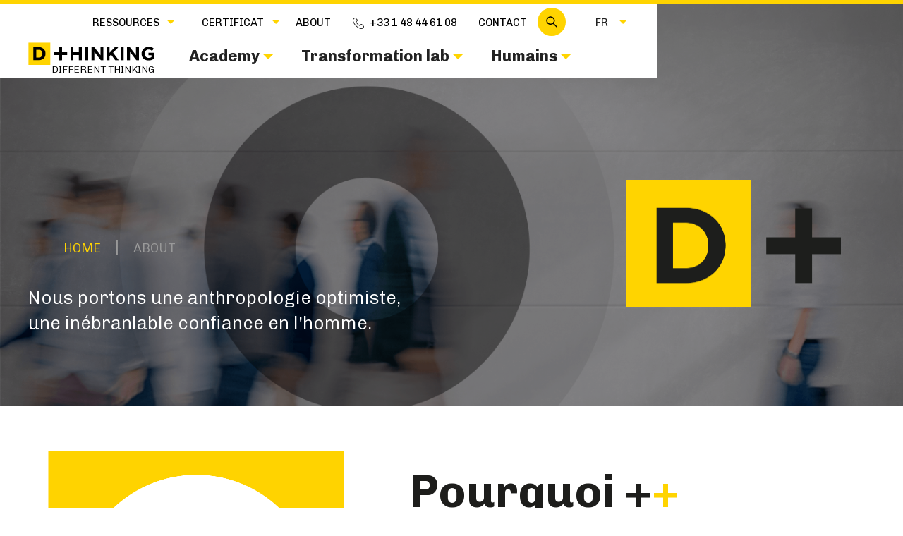

--- FILE ---
content_type: text/html
request_url: https://www.dthinking.academy/about
body_size: 15680
content:
<!DOCTYPE html><!-- Last Published: Sun Jan 18 2026 14:27:25 GMT+0000 (Coordinated Universal Time) --><html data-wf-domain="www.dthinking.academy" data-wf-page="61df6c1f93f7b394d55720db" data-wf-site="5efdc0dde2779662fb0077e8" lang="fr-FR"><head><meta charset="utf-8"/><title>About</title><link rel="alternate" hrefLang="x-default" href="https://www.dthinking.academy/about"/><link rel="alternate" hrefLang="fr-FR" href="https://www.dthinking.academy/about"/><link rel="alternate" hrefLang="en" href="https://www.dthinking.academy/en/about"/><meta content="We carry an optimistic anthropology, an unshakeable confidence in human being." name="description"/><meta content="About" property="og:title"/><meta content="We carry an optimistic anthropology, an unshakeable confidence in human being." property="og:description"/><meta content="https://cdn.prod.website-files.com/5efdc0dde2779662fb0077e8/5fdb91ea9bc91edbb0984f82_Group%201%20(6).png" property="og:image"/><meta content="About" property="twitter:title"/><meta content="We carry an optimistic anthropology, an unshakeable confidence in human being." property="twitter:description"/><meta content="https://cdn.prod.website-files.com/5efdc0dde2779662fb0077e8/5fdb91ea9bc91edbb0984f82_Group%201%20(6).png" property="twitter:image"/><meta property="og:type" content="website"/><meta content="summary_large_image" name="twitter:card"/><meta content="width=device-width, initial-scale=1" name="viewport"/><meta content="zgO-j_Gs1Stba8x2xpZwgcsV4f3OJAxDVvsU18ShtbA" name="google-site-verification"/><link href="https://cdn.prod.website-files.com/5efdc0dde2779662fb0077e8/css/dthinkings-initial-project.webflow.shared.520b8fbc6.min.css" rel="stylesheet" type="text/css" integrity="sha384-UguPvGd1xCqcAoI7KcELXxSRnc7HfdpP0QLQEQE5VVOR14L5Rjhmnj0yAd9xS2Xw" crossorigin="anonymous"/><link href="https://fonts.googleapis.com" rel="preconnect"/><link href="https://fonts.gstatic.com" rel="preconnect" crossorigin="anonymous"/><script src="https://ajax.googleapis.com/ajax/libs/webfont/1.6.26/webfont.js" type="text/javascript"></script><script type="text/javascript">WebFont.load({  google: {    families: ["Chivo:300,regular,700,900"]  }});</script><script type="text/javascript">!function(o,c){var n=c.documentElement,t=" w-mod-";n.className+=t+"js",("ontouchstart"in o||o.DocumentTouch&&c instanceof DocumentTouch)&&(n.className+=t+"touch")}(window,document);</script><link href="https://cdn.prod.website-files.com/5efdc0dde2779662fb0077e8/5fb53d9777e66d700b0058db_Group%204%20(15).png" rel="shortcut icon" type="image/x-icon"/><link href="https://cdn.prod.website-files.com/5efdc0dde2779662fb0077e8/5fb53df35f65a00627e772e3_Group%204%20(18).png" rel="apple-touch-icon"/><link href="https://www.dthinking.academy/about" rel="canonical"/><script async="" src="https://www.googletagmanager.com/gtag/js?id=UA-193473563-1"></script><script type="text/javascript">window.dataLayer = window.dataLayer || [];function gtag(){dataLayer.push(arguments);}gtag('js', new Date());gtag('config', 'UA-193473563-1', {'anonymize_ip': false});</script><script async="" src="https://www.googletagmanager.com/gtag/js?id=G-S5G0FJ737B"></script><script type="text/javascript">window.dataLayer = window.dataLayer || [];function gtag(){dataLayer.push(arguments);}gtag('set', 'developer_id.dZGVlNj', true);gtag('js', new Date());gtag('config', 'G-S5G0FJ737B');</script><script type="text/javascript">!function(f,b,e,v,n,t,s){if(f.fbq)return;n=f.fbq=function(){n.callMethod?n.callMethod.apply(n,arguments):n.queue.push(arguments)};if(!f._fbq)f._fbq=n;n.push=n;n.loaded=!0;n.version='2.0';n.agent='plwebflow';n.queue=[];t=b.createElement(e);t.async=!0;t.src=v;s=b.getElementsByTagName(e)[0];s.parentNode.insertBefore(t,s)}(window,document,'script','https://connect.facebook.net/en_US/fbevents.js');fbq('init', '2954482341450927');fbq('track', 'PageView');</script><!-- Google Tag Manager -->
<script>(function(w,d,s,l,i){w[l]=w[l]||[];w[l].push({'gtm.start':
new Date().getTime(),event:'gtm.js'});var f=d.getElementsByTagName(s)[0],
j=d.createElement(s),dl=l!='dataLayer'?'&l='+l:'';j.async=true;j.src=
'https://www.googletagmanager.com/gtm.js?id='+i+dl;f.parentNode.insertBefore(j,f);
})(window,document,'script','dataLayer','GTM-T3HF6T2');</script>
<!-- End Google Tag Manager -->




<!-- Global site tag (gtag.js) - Google Ads: 880941953 --> <script async src="https://www.googletagmanager.com/gtag/js?id=AW-880941953"></script> <script> window.dataLayer = window.dataLayer || []; function gtag(){dataLayer.push(arguments);} gtag('js', new Date()); gtag('config', 'AW-880941953'); </script>
<!-- Event snippet for Website traffic conversion page --> <script> gtag('event', 'conversion', {'send_to': 'AW-880941953/8-_JCJmlv_cBEIG3iKQD'}); </script>

<script async custom-element="amp-analytics" src="https://cdn.ampproject.org/v0/amp-analytics-0.1.js"></script>


<!-- Default Theme -->
<link rel="stylesheet" href="https://cdnjs.cloudflare.com/ajax/libs/OwlCarousel2/2.1.1/assets/owl.carousel.min.css">

<!--  jQuery 1.7+  -->
 <script src="//cdnjs.cloudflare.com/ajax/libs/jquery/2.2.2/jquery.min.js"></script>

<!-- Include js plugin -->
<script src="https://cdnjs.cloudflare.com/ajax/libs/OwlCarousel2/2.1.1/owl.carousel.min.js"></script>


 



<!-- Language script -->
<script>
    window.onload = function() {
        var anchors = document.getElementsByTagName('*');
        for(var i = 0; i < anchors.length; i++) {
            var anchor = anchors[i];
            anchor.onclick = function() {
                code = this.getAttribute('whenClick');
                eval(code);   
            }
        }
    }
</script>





<style>
  
.w-nav
  {
    background-color:white !important;
  }
  
 
 select {
  -webkit-appearance: none;
}

  
  
  
  
  
  
  
  
  
	.left-to-right-fill {
	    background: linear-gradient(to right, #ffd400 50%, #ffffff00 50%);
	    background-size: 200% 100%;
	    background-position: right bottom;
	}
	.left-to-right-fill.button-blue{
		background: linear-gradient(to right, #ffd400 50%, #0054ff 50%);
		background-size: 200% 100%;
	    background-position: right bottom;
	}
	.left-to-right-fill:hover{
		background-position: left bottom;
	}
	.right-to-left-fill {
	    background: linear-gradient(to left, #ffd400 50%, #ffffff00 50%);
	    background-size: 200% 100%;
	    background-position: left bottom;
	}
	.right-to-left-fill.button-blue{
	    background: linear-gradient(to left, #ffd400 50%, #0054ff 50%);
	    background-size: 200% 100%;
	    background-position: left bottom;
	}
	.right-to-left-fill:hover {
	    background-position: right bottom;
	}
	
</style>
<script src="https://cdnjs.cloudflare.com/ajax/libs/mixitup/3.3.0/mixitup.min.js"></script>
<script src="https://cdn.jsdelivr.net/gh/anthonysalamin/further/mixitup-multifilter.min.js"></script> 


<style> 
 
 select {
  -webkit-appearance: none;
}
</style></head><body><div class="gtm w-embed w-iframe"><!-- Google Tag Manager (noscript) -->
<noscript><iframe src="https://www.googletagmanager.com/ns.html?id=GTM-T3HF6T2"
height="0" width="0" style="display:none;visibility:hidden"></iframe></noscript>
<!-- End Google Tag Manager (noscript) --></div><div data-w-id="747f9cce-bdd6-8d86-0c24-61ed6a992766" class="progress_bar"></div><div data-collapse="medium" data-animation="default" data-duration="400" data-w-id="0a4b643d-93d2-5f9f-d0d8-2d3e5fe9eb48" data-easing="ease" data-easing2="ease" role="banner" class="navigation_panel w-nav"><div class="navigation_container w-container"><div class="top_nav_container w-clearfix"><div class="top_nav_menu"><div data-hover="true" data-delay="350" data-w-id="0a4b643d-93d2-5f9f-d0d8-2d3e5fe9eb4c" class="dropdown-7 w-dropdown"><div class="nav_link dropdown-2 resources-n w-dropdown-toggle"><a href="/resources" class="nav-text-link">Ressources</a></div><nav class="nav_small_menu w-dropdown-list"><a href="/network" class="dropdown_nav_link w-dropdown-link">Réseau D+HINKERS</a><a href="https://www.productdesignguides.org/" target="_blank" class="dropdown_nav_link w-dropdown-link">Product Design G.</a><a href="/brochure" class="dropdown_nav_link w-dropdown-link">Brochure</a><a href="/case-studies" class="dropdown_nav_link w-dropdown-link">Cas d&#x27;études</a><a href="/blog" class="dropdown_nav_link w-dropdown-link">Blog</a><a href="/books" class="dropdown_nav_link w-dropdown-link">Livres</a><a href="/webinars" class="dropdown_nav_link w-dropdown-link">Webinaires</a><a href="/podcasts" class="dropdown_nav_link w-dropdown-link">Podcasts</a><a href="/tools" class="dropdown_nav_link w-dropdown-link">Outils</a><a href="https://www.meetup.com/fr-FR/pro/dthinkers/" target="_blank" class="dropdown_nav_link last w-dropdown-link">Meetup</a></nav></div><div data-hover="true" data-delay="350" data-w-id="96a2c0d0-0d5e-a39c-8c66-f45f38503f30" class="dropdown-7 w-dropdown"><div class="nav_link dropdown-2 resources-n w-dropdown-toggle"><a href="/certificat" class="nav-text-link">CERTIFICAT</a></div><nav class="nav_small_menu w-dropdown-list"><a href="https://www.productdesignguides.org/french/certificates" target="_blank" class="dropdown_nav_link w-dropdown-link">Parcours</a><a href="https://www.dthinking.org/" target="_blank" class="dropdown_nav_link w-dropdown-link">Partenariat</a><a href="https://www.dthinking.org/certificate" target="_blank" class="dropdown_nav_link last w-dropdown-link">Ajout du certificat</a></nav></div><div data-w-id="c0e04d28-b161-8da3-37b2-f702ca9ce696" class="holder-nav-link"><a href="/about" aria-current="page" class="nav_link w--current">about</a><a href="tel:+33148446108" class="nav_link nav_link-phone">+33 1 48 44 61 08</a><a href="/contact" class="nav_link">Contact</a></div><form action="/search" class="holder-nav-search w-form"><div data-w-id="316dad27-f2da-d5fc-2d37-93b1375cdb3c" class="holder-search-nav-input"><input class="search-nav-input w-input" maxlength="256" name="query" placeholder="Search…" type="search" id="search-2" required=""/><div data-w-id="fe8374fd-40ae-eba9-2eee-56258e470b39" class="holder-img-nav-close"></div></div><input type="submit" data-w-id="4505efbf-dd9a-c07e-25e0-3704845ca193" class="search-nav-btn w-button" value=""/></form><div data-hover="true" data-delay="350" data-w-id="28076764-78bf-7a59-d7db-0a41cc09cd1e" class="dropdown-4 w-dropdown"><div class="nav_link dropdown-2 dropdown-lang w-dropdown-toggle"><div class="nav-text-link">fr</div></div><nav class="nav_small_menu pros pros2 w-dropdown-list"><div class="w-locales-list"><div role="list" class="w-locales-items"><div role="listitem" class="nav-text-link w-locales-item"><a hreflang="fr-FR" href="/about" aria-current="page" class="dropdown_nav_link dd-nav-language w--current">Francais</a></div><div role="listitem" class="nav-text-link w-locales-item"><a hreflang="en" href="/en/about" class="dropdown_nav_link dd-nav-language">English</a></div></div></div></nav></div></div></div><a href="/" class="logotype_container w-nav-brand"><div data-w-id="6d9c778c-4c4e-3d8e-17e1-a0a22d26bf33" data-animation-type="lottie" data-src="https://cdn.prod.website-files.com/5efdc0dde2779662fb0077e8/5f6b374f7d3661788653bdbb_Logo%20Animation.json" data-loop="1" data-direction="1" data-autoplay="1" data-is-ix2-target="0" data-renderer="svg" data-default-duration="14.966666666666667" data-duration="0"></div><img src="https://cdn.prod.website-files.com/5efdc0dde2779662fb0077e8/5f043e2124f06acfd065757f_Logotype.svg" alt="Dthinking icon" class="logotype_image hidden-header-logo"/><div class="logo-text">DIFFERENT THINKING</div></a><nav role="navigation" class="navigation_menu w-nav-menu"><div data-hover="true" data-delay="300" class="nav-dd w-dropdown"><div class="dropdown-trigger w-dropdown-toggle"><div class="dropdown-trigger-text">Academy</div><div class="accordion_nav_button accordion_nav_button-tablet"><div class="n-black_line-max"></div><div class="n-black_line1"></div></div><img src="https://cdn.prod.website-files.com/5efdc0dde2779662fb0077e8/5f043ec7963cbe57b0f19456_dropdown_arrow.svg" alt="arrow" class="dropdown_icon"/></div><nav id="list-open-3" class="dd-list w-dropdown-list"><div class="dd-holder"><a href="/training" class="trainers_title w-inline-block"><div class="team_title team_title-bold-new">Formations</div><div class="team_black_line-2"></div></a><a href="https://dthinking.involve.me/find-your-training" target="_blank" class="trainers_title hide w-inline-block"><div class="team_title team_title-bold-new">Training finder</div><div class="team_black_line-2"></div></a><a href="/faq" class="trainers_title w-inline-block"><div class="team_title team_title-bold-new">Vos questions</div><div class="team_black_line-2"></div></a><a href="/financement" class="trainers_title w-inline-block"><div class="team_title team_title-bold-new team_title-bold-new-no-wrap">Financement</div><div class="team_black_line-2"></div></a><a href="https://www.creative-leadership.academy/" target="_blank" class="trainers_title w-inline-block"><div class="team_title team_title-bold-new team_title-bold-new-no-wrap">Leadership créatif</div><div class="team_black_line-2"></div></a><a href="https://www.dthinking.MBA" target="_blank" class="trainers_title w-inline-block"><div class="team_title team_title-bold-new">Product Design MBA</div><div class="team_black_line-2"></div></a><a href="/elearnings" class="trainers_title w-inline-block"><div class="team_title team_title-bold-new">E-learnings</div><div class="team_black_line-2"></div></a><a href="/training-calendar" class="trainers_title w-inline-block"><div class="team_title team_title-bold-new">Calendrier</div></a></div></nav></div><div data-hover="true" data-delay="300" class="nav-dd w-dropdown"><div class="dropdown-trigger w-dropdown-toggle"><div class="dropdown-trigger-text">Transformation lab</div><div class="accordion_nav_button accordion_nav_button-tablet"><div class="n-black_line-max"></div><div class="n-black_line1"></div></div><img src="https://cdn.prod.website-files.com/5efdc0dde2779662fb0077e8/5f043ec7963cbe57b0f19456_dropdown_arrow.svg" alt="arrow" class="dropdown_icon"/></div><nav id="list-open-2" class="dd-list dd-list-mw-new w-dropdown-list"><div class="dd-holder dd-holder-max-widht"><a href="https://www.dthinking.consulting/services" target="_blank" class="trainers_title w-inline-block"><div class="team_title team_title-bold-new">Services<strong><br/></strong></div></a><a href="/sustainable-corporate-design-bootcamp" class="trainers_title hide w-inline-block"><div class="team_title team_title-bold-new team_title-bold-new-mw2">Bootcamp corporate</div><div class="team_black_line-2"></div></a><a href="/sustainable-student-design-bootcamp" class="trainers_title hide w-inline-block"><div class="team_title team_title-bold-new team_title-bold-new-mw2">Bootcamp étudiant</div></a></div></nav></div><div data-hover="true" data-delay="300" class="nav-dd w-dropdown"><div class="dropdown-trigger w-dropdown-toggle"><div class="dropdown-trigger-text">Humains</div><div class="accordion_nav_button accordion_nav_button-tablet"><div class="n-black_line-max"></div><div class="n-black_line1"></div></div><img src="https://cdn.prod.website-files.com/5efdc0dde2779662fb0077e8/5f043ec7963cbe57b0f19456_dropdown_arrow.svg" alt="arrow" class="dropdown_icon"/><a href="/humans" class="nav-dd-link-absolute w-inline-block"></a></div><nav class="dd-list dd-list-min-width-2 w-dropdown-list"><div class="dd-holder dd-holder-min-width"><a href="/trainer" class="trainers_title w-inline-block"><div class="team_title team_title-bold-new team_title-bold-new-no-wrap">Facilitateur d’apprentissage</div><div class="team_black_line-2"></div></a><a href="/human-experts" class="trainers_title hide w-inline-block"><div class="team_title team_title-bold-new team_title-bold-new-no-wrap">[[en]]Human experts<br/>[[fr]] Experts humains</div><div class="team_black_line-2"></div></a><a href="/designers" class="trainers_title hide w-inline-block"><div class="team_title team_title-bold-new team_title-bold-new-no-wrap">Designers</div><div class="team_black_line-2"></div></a><a href="/corporate-artists" class="trainers_title hide w-inline-block"><div class="team_title team_title-bold-new team_title-bold-new-no-wrap">[[en]] Corporate artists<br/>[[fr]]Artistes corporates</div><div class="team_black_line-2"></div></a><a href="https://www.productdesignguides.org/french/become-facilitator" target="_blank" class="trainers_title w-inline-block"><div class="team_title team_title-bold-new team_title-bold-new-no-wrap">Rejoindre le réseau</div></a></div></nav></div><div class="mobile-menu"><div data-hover="false" data-delay="300" data-w-id="7ad7f4c9-b0a5-a6a0-2180-07f11b4562eb" class="dropdown-resources w-dropdown"><div class="dropdown-toggle-2 w-dropdown-toggle"><div class="accordion_title_head accordion_title_head-dd">Ressources </div><div class="accordion_nav_button accordion_nav_button-tablet"><div class="n-black_line-max"></div><div class="n-black_line1"></div></div></div><nav class="dropdown-list w-dropdown-list"><a href="/network" class="training_link training_link-bot-mob">Réseau D+HINKERS</a><a href="https://www.productdesignguides.org/" target="_blank" class="training_link training_link-bot-mob">Product Design G.</a><a href="/brochure" class="training_link training_link-bot-mob">Brochure</a><a href="/case-studies" class="training_link training_link-bot-mob">Cas d&#x27;études</a><a href="/blog" class="training_link training_link-bot-mob">Blog</a><a href="/books" class="training_link training_link-bot-mob">Livres</a><a href="/webinars" class="training_link training_link-bot-mob">Webinaires</a><a href="/podcasts" class="training_link training_link-bot-mob">Podcast</a><a href="/tools" class="training_link training_link-bot-mob">Outils</a><a href="https://www.meetup.com/fr-FR/pro/dthinkers/" target="_blank" class="training_link training_link-bot-mob">Meetup</a></nav></div><div data-hover="false" data-delay="300" data-w-id="aa47beb6-ed7c-f1a0-76f3-fc780f69cdf7" class="dropdown-resources w-dropdown"><div class="dropdown-toggle-2 w-dropdown-toggle"><div class="accordion_title_head accordion_title_head-dd">Certificat</div><div class="accordion_nav_button accordion_nav_button-tablet"><div class="n-black_line-max"></div><div class="n-black_line1"></div></div></div><nav class="dropdown-list w-dropdown-list"><a href="https://www.productdesignguides.org/french/certificates" target="_blank" class="training_link training_link-bot-mob">Path</a><a href="https://www.dthinking.org/" target="_blank" class="training_link training_link-bot-mob">Partnership</a><a href="https://www.dthinking.academy/certificate" class="training_link training_link-bot-mob">Ajout du certificat</a></nav></div><a href="/about" aria-current="page" class="accordion_title_head w--current">About </a><a href="tel:+33148446108" class="accordion_title_head accordion_title_head-phone">+33 1 48 44 61 08</a><a href="/contact" class="accordion_title_head">Contact</a><div data-hover="true" data-delay="350" data-w-id="496a72b6-623e-639f-86fb-9981e77e7f37" class="dropdown-7 w-dropdown"><div class="nav_link dropdown-2 search w-dropdown-toggle"><div class="search-icon-holder"><img src="https://cdn.prod.website-files.com/5efdc0dde2779662fb0077e8/618948912b136fb196e87963_Group%20(5).svg" loading="eager" alt="" class="image-512"/><div class="accordion_title_search">Choisissez le type de formations</div></div></div><nav class="nav_small_menu w-dropdown-list"><a href="/training?Design" class="dropdown_nav_link w-dropdown-link">Design</a><a href="/training?Facilitation" target="_blank" class="dropdown_nav_link w-dropdown-link">Facilitation</a><a href="/training?Innovation" target="_blank" class="dropdown_nav_link w-dropdown-link">Innovation</a><a href="/training?Transformation" target="_blank" class="dropdown_nav_link w-dropdown-link">Transformation</a><a href="/training?Leadership" target="_blank" class="dropdown_nav_link w-dropdown-link">Leadership</a><a href="/training?UX" target="_blank" class="dropdown_nav_link w-dropdown-link">UX</a><a href="/training?Scrum" target="_blank" class="dropdown_nav_link w-dropdown-link">Scrum</a><a href="/training?Sustainable" target="_blank" class="dropdown_nav_link w-dropdown-link">RSE</a><a href="/training?Free" target="_blank" class="dropdown_nav_link last w-dropdown-link">Gratuit</a></nav></div></div><div class="sm-header-mob w-clearfix"><div class="social_texts">Follow us on our platform:</div><div class="footer__social-ic"><a href="https://www.youtube.com/channel/UC59p-S5iUOXhs6RODvsjr2Q" target="_blank" class="footer_icon youtube w-inline-block"></a><a href="https://twitter.com/DthinkerNetwork" target="_blank" class="footer_icon twitter w-inline-block"></a><a href="https://www.facebook.com/Dthinking-academy-366500277181925/" target="_blank" class="footer_icon facebook w-inline-block"></a><a href="https://www.instagram.com/DthinkingAcademy/" target="_blank" class="footer_icon instagram w-inline-block"></a><a href="https://www.linkedin.com/company/dthinking-academy/" target="_blank" class="footer_icon linkedin w-inline-block"></a></div></div></nav><div data-hover="false" data-delay="350" data-w-id="8527a1ca-2d93-e218-6b18-396b9b4d6bd9" class="dropdown-4-mob w-dropdown"><div class="nav_link dropdown-2 dropdown-lang w-dropdown-toggle"><div class="nav-text-link">fr</div></div><nav class="nav_small_menu nav_small_menu-2 pros nav_small_menu-mob w-dropdown-list"><div class="w-locales-list"><div role="list" class="w-locales-items"><div role="listitem" class="nav-text-link w-locales-item"><a hreflang="fr-FR" href="/about" aria-current="page" class="dropdown_nav_link w--current">Francais</a></div><div role="listitem" class="nav-text-link w-locales-item"><a hreflang="en" href="/en/about" class="dropdown_nav_link">English</a></div></div></div></nav></div><form action="/search" class="search_field w-clearfix w-form"><input class="search_input w-input" maxlength="256" name="query" placeholder="Search…" type="search" id="search" required=""/><input type="submit" class="search_button w-button" value=""/></form><div class="menu-button w-nav-button"><div class="burger-line burger-line--2"></div><div class="burger-line burger-line--1"></div><div class="burger-line burger-line--3"></div></div></div></div><div class="newsletter-popup"><div class="newsletter-holder"><a data-w-id="85ed8d91-e0cb-9dd8-3f30-b0733b2fd565" href="#" class="close-btn-share w-inline-block"><img src="https://cdn.prod.website-files.com/5efdc0dde2779662fb0077e8/5f8494964a02288e18db6201_Objet%20dynamique%20vectoriel%20(1).png" alt="close"/></a><div class="holder-relative"><div class="text-24">Newsletter<br/></div><div class="w-form"><form id="wf-form-Newsletter" name="wf-form-Newsletter" data-name="Newsletter" method="get" class="w-clearfix" data-wf-page-id="61df6c1f93f7b394d55720db" data-wf-element-id="85ed8d91-e0cb-9dd8-3f30-b0733b2fd56c" data-turnstile-sitekey="0x4AAAAAAAQTptj2So4dx43e"><label for="Name-Newsletter">First Name</label><input class="text-field text-field-100 w-input" maxlength="256" name="Name-Newsletter" data-name="Name Newsletter" placeholder="" type="text" id="Name-Newsletter" required=""/><label for="Last-Name-Newsletter">Last Name</label><input class="text-field text-field-100 w-input" maxlength="256" name="Last-Name-Newsletter" data-name="Last Name Newsletter" placeholder="" type="text" id="Last-Name-Newsletter" required=""/><label for="Email-Newsletter">Email Address</label><input class="text-field text-field-100 w-input" maxlength="256" name="Email-Newsletter" data-name="Email Newsletter" placeholder="" type="email" id="Email-Newsletter" required=""/><label for="Country-Newsletter">Language</label><select id="Country-Newsletter" name="Country-Newsletter" data-name="Country Newsletter" class="text-field text-field-100 text-field-100-select w-select"><option value="">Select one...</option><option value="French">French</option><option value="English">English</option><option value="Italian">Italian</option><option value="German">German</option><option value="Spanish">Spanish</option></select><input type="submit" data-wait="Please wait..." class="button align_right left-to-right-fill button-blue button-blue-mob-top-marg w-button" value="Submit"/><div class="holder holder-top-marg"><div class="form-bottom-text-2">[[en]]By entering your email, you agree that the dthinking network company will process your data in order to regularly send you information and articles concerning innovation and transformation (legal basis: consent).<br/>[[fr]] En laissant vos coordonnées, vous acceptez que la société dthinking network traite vos données afin de répondre à votre demande et de vous envoyer régulièrement des informations et articles concernant l’innovation et l’information (base légale : consentement).</div><a data-w-id="5de1af8f-dc61-8f8d-45f8-8f538b7397f5" href="#" class="link-5">[[en]]To know more[[fr]]En savoir plus</a><div class="hide-text"><div autolang="en" class="form-bottom-text-2">You can withdraw your consent at any time upon receipt of the newsletter. The recipients of your data are, within the limits of their powers: our sales staff, our partners and subcontractors (IT). The recipients may possibly be located in countries outside the European Union. To find out more about the protection of your data, including your rights and how to exercise them, see the &quot;<a href="/privacy-of-use" class="link">Privacy of use</a>&quot; section.</div><div autolang="fr" class="form-bottom-text-2">Vous pouvez à tout moment retirer votre consentement à la réception de la newsletter. Les destinataires de vos données sont, dans la limite de leurs attributions : notre personnel commercial, nos partenaires et sous-traitants (informatique). Les destinataires peuvent éventuellement se situer dans des pays en dehors de l’Union Européenne. Pour en savoir plus sur la protection de vos données, dont vos droits et leurs modalités d’exercice, consulter la rubrique « <a href="/privacy-of-use" class="link">Vos données personnelles</a> ».</div></div></div></form><div class="success-message-2 w-form-done"><div class="text-block-20">Thank you! Your submission has been received!</div><div class="text-block-19">You can also subscribe to one of our next <a href="/webinars" class="link-4">webinars</a>.</div><div class="text-block-19">Or you can follow us on your preferred social media:             <a href="https://www.linkedin.com/school/27099818/admin/" target="_blank" class="link-4">Linkedin </a>| <a href="https://www.youtube.com/channel/UC59p-S5iUOXhs6RODvsjr2Q" target="_blank" class="link-4">Youtube</a></div></div><div class="w-form-fail"><div>Oops! Something went wrong while submitting the form.</div></div></div></div></div></div><div class="full-page"><div class="hero_section about-page"><div class="document_hero document_hero-2"><div class="breadcrumb_blog breadcrumb_blog-2"><div class="breadcrumb"><ul data-w-id="26ccdd16-d4aa-8b73-b2e9-7c36a77d39cb" role="list" class="breadcrumb_list w-clearfix w-list-unstyled"><li class="breadcrumb_li"><a href="/" class="breadcrumb_link">Home</a></li><li class="breadcrumb_li"><div>|</div></li><li class="breadcrumb_li"><div class="breadcrumb_link breadcrumb_link-cur">About</div></li></ul></div></div><div class="hero_small_title_block-2 hero_small_title_block-2-mob-mw"><h1 style="-webkit-transform:translate3d(0, 30PX, 0) scale3d(1, 1, 1) rotateX(0) rotateY(0) rotateZ(0) skew(0, 0);-moz-transform:translate3d(0, 30PX, 0) scale3d(1, 1, 1) rotateX(0) rotateY(0) rotateZ(0) skew(0, 0);-ms-transform:translate3d(0, 30PX, 0) scale3d(1, 1, 1) rotateX(0) rotateY(0) rotateZ(0) skew(0, 0);transform:translate3d(0, 30PX, 0) scale3d(1, 1, 1) rotateX(0) rotateY(0) rotateZ(0) skew(0, 0);opacity:0" class="hero_small_title-2">Our golden <br/>circle</h1><div class="hero_subtitle hero_subtitle-mw-550">Nous portons une anthropologie optimiste, une inébranlable confiance en l&#x27;homme.</div></div><img src="https://cdn.prod.website-files.com/5efdc0dde2779662fb0077e8/5fdb91e84771ae643f26c780_Objet%20dynamique%20vectoriel%20(5).png" loading="lazy" width="303.5" alt="Dthinking icon" class="image-105"/></div></div><div id="why" class="sec-holder"><div id="Self-pace" class="section big_indent-2"><div class="content-wrapper content-wrapper-horizontal w-clearfix"><div class="illutration-holder-about"><img src="https://cdn.prod.website-files.com/5efdc0dde2779662fb0077e8/5fdb96b962a89cc9621c14e6_Images%20(2).png" loading="lazy" alt="Circle arrow"/></div><div class="content_block-new"><h2 class="content_block-title">Pourquoi +<span class="text-span-2">+</span></h2><div class="text-19"><span class="small_subheader-2">ULTIMEMENT L&#x27;HOMME CHERCHE LE BIEN COMMUN</span></div><p class="paragraph">Aujourd&#x27;hui plus que jamais, chacun d&#x27;entre nous doit se transformer individuellement pour continuer à construire collaborativement un monde interdépendant orienté vers le bien commun. Et nous nous aidons mutuellement pour cela. Nous portons une anthropologie optimiste, une inébranlable confiance en l&#x27;homme. C&#x27;est la Positive Growth by Human.</p></div></div></div><div class="hero_section banner banner-fixed banner-fixed-4"><div class="banner_text banner_text-min-height banner_text-min-height-2"><div class="hero_small_title_block hero_small_title_block-mw-50 hero_small_title_block-mw-50-true"><h1 class="hero_small_title hero_small_title-bigger hero_small_title-bigger-2">L&#x27;être humain en premier, toujours</h1></div></div></div><div class="section section-hide"><div class="content_wrapper_big content_wrapper_big-bot-marg"><div data-w-id="a4e0bffa-25ee-f446-dcb8-5fd0f36860fb" style="-webkit-transform:translate3d(0, 20PX, 0) scale3d(1, 1, 1) rotateX(0) rotateY(0) rotateZ(0) skew(0, 0);-moz-transform:translate3d(0, 20PX, 0) scale3d(1, 1, 1) rotateX(0) rotateY(0) rotateZ(0) skew(0, 0);-ms-transform:translate3d(0, 20PX, 0) scale3d(1, 1, 1) rotateX(0) rotateY(0) rotateZ(0) skew(0, 0);transform:translate3d(0, 20PX, 0) scale3d(1, 1, 1) rotateX(0) rotateY(0) rotateZ(0) skew(0, 0);opacity:0" class="small_title"><h3>Human first stories</h3><div class="title_bottom_line"></div></div></div><div class="video-box-mw300"><div style="padding-top:56.17021276595745%" class="video w-video w-embed"><iframe class="embedly-embed" src="//cdn.embedly.com/widgets/media.html?src=https%3A%2F%2Fwww.youtube.com%2Fembed%2FwSKg3lx6SVA%3Ffeature%3Doembed&display_name=YouTube&url=https%3A%2F%2Fwww.youtube.com%2Fwatch%3Fv%3DwSKg3lx6SVA&image=https%3A%2F%2Fi.ytimg.com%2Fvi%2FwSKg3lx6SVA%2Fhqdefault.jpg&key=96f1f04c5f4143bcb0f2e68c87d65feb&type=text%2Fhtml&schema=youtube" scrolling="no" title="YouTube embed" frameborder="0" allow="autoplay; fullscreen" allowfullscreen="true"></iframe></div><div class="gray-bg-new"></div></div></div></div><div id="how" class="sec-holder"><div id="Self-pace" class="section big_indent-2"><div class="content-wrapper content-wrapper-horizontal content-wrapper-horizontal-mob-rev w-clearfix"><div class="content_block-new"><h2 class="content_block-title">Comment +<span class="text-span-2">+</span></h2><div class="text-19"><span class="small_subheader-2">AVEC UN RESEAU DISTRIBUE, CENTRE SUR L&#x27;HUMAIN</span></div><p class="paragraph">Nous sommes un réseau distribué de dthinkers aidant les individus, les équipes et les organisations à se transformer pour devenir plus centrés sur l&#x27;être humain. Et cela est aussi très bénéfique pour les entreprises privées... Nous autonomisons nos utilisateurs avec notre état d&#x27;esprit, nos sprints, nos méthodes, nos outils pour qu&#x27;à leur tour ils accélérent cette transformation humaine.</p></div><div class="illutration-holder-about"><img src="https://cdn.prod.website-files.com/5efdc0dde2779662fb0077e8/5fdb96b962a89cc9621c14e6_Images%20(2).png" loading="lazy" alt="Circle arrow"/></div></div></div><div class="hero_section banner banner-fixed banner-fixed-how"><div class="banner_text banner_text-min-height"><div class="hero_small_title_block hero_small_title_block-mw-50 hero_small_title_block-mw-50-true"><h1 class="hero_small_title hero_small_title-bigger hero_small_title-bigger-2">Focalisé sur les utilisateurs</h1></div></div></div></div><div id="what" class="sec-holder"><div id="Self-pace" class="section big_indent-2"><div class="content-wrapper content-wrapper-horizontal w-clearfix"><div class="illutration-holder-about"><img src="https://cdn.prod.website-files.com/5efdc0dde2779662fb0077e8/5fdb96b962a89cc9621c14e6_Images%20(2).png" loading="lazy" alt="Circle arrow"/></div><div class="content_block-new"><h2 class="content_block-title">Quoi +<span class="text-span-2">+</span></h2><div class="text-19"><span class="small_subheader-2">Des parcours de transformation &amp; d&#x27;innovation</span></div><p class="paragraph">Nous concevons et facilitons des parcours de transformation, des sprints, des ateliers et des réunions pour former et accompagner l&#x27;innovation et la transformation centrées sur l&#x27;humain. Nous aidons les équipes dirigeantes et leurs équipes &amp; les indépendants et ceux en reconversion professionnelle.</p></div></div></div><div class="hero_section banner banner-fixed banner-fixed-what"><div class="banner_text banner_text-min-height banner_text-min-height-2"><div class="hero_small_title_block hero_small_title_block-mw-50 hero_small_title_block-mw-50-true"><h1 class="hero_small_title hero_small_title-bigger hero_small_title-bigger-2">Solutions centrées humain</h1></div></div></div><div class="section"><div class="content_wrapper_big content_wrapper_big-bot-marg"><div data-w-id="1fe64428-2434-7a9c-b55e-f617aac2cb22" style="-webkit-transform:translate3d(0, 20PX, 0) scale3d(1, 1, 1) rotateX(0) rotateY(0) rotateZ(0) skew(0, 0);-moz-transform:translate3d(0, 20PX, 0) scale3d(1, 1, 1) rotateX(0) rotateY(0) rotateZ(0) skew(0, 0);-ms-transform:translate3d(0, 20PX, 0) scale3d(1, 1, 1) rotateX(0) rotateY(0) rotateZ(0) skew(0, 0);transform:translate3d(0, 20PX, 0) scale3d(1, 1, 1) rotateX(0) rotateY(0) rotateZ(0) skew(0, 0);opacity:0" class="small_title"><h3>Au service de la montée en compétence des professionnels</h3><div class="title_bottom_line"></div></div></div><div class="video-box-mw300"><div style="padding-top:56.17021276595745%" class="video w-video w-embed"><iframe class="embedly-embed" src="//cdn.embedly.com/widgets/media.html?src=https%3A%2F%2Fwww.youtube.com%2Fembed%2FZiIQ8iInNpc%3Ffeature%3Doembed%26rel%3D0&display_name=YouTube&url=https%3A%2F%2Fwww.youtube.com%2Fwatch%3Fv%3DZiIQ8iInNpc&image=https%3A%2F%2Fi.ytimg.com%2Fvi%2FZiIQ8iInNpc%2Fhqdefault.jpg&args=rel%3D0&key=96f1f04c5f4143bcb0f2e68c87d65feb&type=text%2Fhtml&schema=youtube" scrolling="no" title="YouTube embed" frameborder="0" allow="autoplay; fullscreen" allowfullscreen="true"></iframe></div><div class="gray-bg-new"></div></div></div></div><div class="section yellow yellow-mob-bg"><div data-w-id="a944f190-4cac-5272-4413-808c105da02d" data-is-ix2-target="1" class="lotie_form_animation lotie_form_animation-mob-height" data-animation-type="lottie" data-src="https://cdn.prod.website-files.com/5efdc0dde2779662fb0077e8/5f18407e180c7f00c9cf5771_lf20_RuOSKv.json" data-loop="1" data-direction="1" data-autoplay="0" data-renderer="svg" data-default-duration="8" data-duration="0"></div><div class="content-wrapper"><div class="form_columns w-row"><div data-w-id="407ba612-00b8-80bc-6faa-baf01267f748" class="form_col1 w-col w-col-6"><div class="small_title"><h3 class="title-28">Je souhaite être contacté par mail ou par tel</h3><div class="title_bottom_line white"></div></div><p class="form_paragraph">Tout bon partenariat commence par une bonne discussion. Et prototypons ensemble un parcours d&#x27;apprentissage puissant avec des résultats tangibles.</p><p class="form_paragraph"><br/></p></div><div class="form_col2 w-col w-col-6"><div class="form-block-3 w-form"><form id="wf-form-Let-s-have-a-chat" name="wf-form-Let-s-have-a-chat" data-name="Let&#x27;s have a chat" method="get" class="chat_form" data-wf-page-id="61df6c1f93f7b394d55720db" data-wf-element-id="407ba612-00b8-80bc-6faa-baf01267f751" data-turnstile-sitekey="0x4AAAAAAAQTptj2So4dx43e"><input class="text_field w-input" maxlength="256" name="First-name" data-name="First name" placeholder="First name*" type="text" id="First-name" required=""/><input class="text_field w-input" maxlength="256" name="Last-name" data-name="Last name" placeholder="Last name*" type="text" id="Last-name" required=""/><input class="text_field w-input" maxlength="256" name="Email" data-name="Email" placeholder="Email*" type="email" id="Email" required=""/><input class="text_field w-input" maxlength="256" name="Tel" data-name="Tel" placeholder="Tel*" type="tel" id="tel" required=""/><div class="select-holder"><select id="Subject-2" name="Subject" data-name="Subject" required="" class="text_field select w-select"><option value="Sujet*">Sujet*</option><option value="Public trainings">Public trainings</option><option value="Intra training">Intra training</option><option value="Services">Services</option><option value="Trainers">Trainers</option></select></div><input class="text_field w-input" maxlength="256" name="Organisation" data-name="Organisation" placeholder="Organisation" type="text" id="Organisation"/><textarea placeholder="Your Message" maxlength="5000" id="Message" name="Message" data-name="Message" class="textarea w-input"></textarea><div class="holder"><div class="w-form-formrecaptcha g-recaptcha g-recaptcha-error g-recaptcha-disabled g-recaptcha-invalid-key"></div></div><input type="submit" data-wait="Please wait..." class="button form_send form_send-hover w-button" value="Send"/><div class="holder holder-top-marg"><div class="form-bottom-text-2">En laissant vos coordonnées, vous acceptez que la société dthinking network traite vos données afin de répondre à votre demande et de vous envoyer régulièrement des informations et articles concernant l’innovation et l’information (base légale : consentement).</div><a data-w-id="bba8232c-3ea8-28c5-e886-c2b85d8058db" href="#" class="link-5">En savoir plus</a><div class="hide-text"><div class="form-bottom-text-2 form-bottom-text-2-bot-mar-0">Vous pouvez à tout moment retirer votre consentement à la réception de la newsletter. Les destinataires de vos données sont, dans la limite de leurs attributions : notre personnel commercial, nos partenaires et sous-traitants (informatique). Les destinataires peuvent éventuellement se situer dans des pays en dehors de l’Union Européenne. Pour en savoir plus sur la protection de vos données, dont vos droits et leurs modalités d’exercice, consulter la rubrique « <a href="/privacy-of-use" class="link">Vos données personnelles</a> ».</div></div></div></form><div class="success_message w-form-done"><div class="thankyou_text"><strong class="thx_bold">Thank you!</strong><br/>Your submission has <br/>been received!</div></div><div class="error_message w-form-fail"><div class="error_text">Oops! Something went wrong while submitting the form.</div></div></div></div></div><div class="calendly-holder"><div class="calendly-title-holder"><div class="small_title"><h3 class="title-28">Je souhaite prendre rendez-vous</h3><div class="title_bottom_line white"></div></div></div><div class="html-embed-4 w-embed w-script"><!-- Début de widget en ligne Calendly -->
<div class="calendly-inline-widget" data-url="https://calendly.com/dthinking-academy/pour-comprendre-votre-besoin?hide_event_type_details=1&hide_gdpr_banner=1&primary_color=0054ff" style="min-width:320px;height:630px;"></div>
<script type="text/javascript" src="https://assets.calendly.com/assets/external/widget.js" async></script>
<!-- Fin de widget en ligne Calendly --></div></div></div></div><div data-w-id="0908c9b2-427a-23ef-c064-32b5b6d96997" class="section subscribe"><div data-w-id="0908c9b2-427a-23ef-c064-32b5b6d96998" class="content-wrapper mail"><div class="small_title"><h3 class="title-28">Restons connectés</h3><div class="title_bottom_line"></div></div><h2 class="text-center text-center-mob-left">Soyez le premier pour les &#x27;human-centered&#x27; news </h2><div class="small_content small_content-centre small_content-centre-mob-left"><div class="text-19"><span class="small_subheader">Nous partageons de preciEUSEs DECOUVERTES en innovation &amp; transformation</span></div><p data-w-id="0908c9b2-427a-23ef-c064-32b5b6d969a3" class="paragraph-2">Nous vous partageons des nouvelles du réseau, des bonnes pratiques en innovation &amp; transformation et les derniers projets que nous avons faits.</p><a href="https://www.linkedin.com/build-relation/newsletter-follow?entityUrn=7023175790229901313" target="_blank" class="button subscribe left-to-right-fill button-blue sub w-button">Souscrivez à notre newsletter</a></div></div><div class="mail_animation" data-w-id="8b7aef34-c86d-0d01-be01-0652ebbd4a98" data-animation-type="lottie" data-src="https://cdn.prod.website-files.com/5efdc0dde2779662fb0077e8/5f1899af21f9e635d94a3fbd_mail_animation.json" data-loop="1" data-direction="1" data-autoplay="1" data-is-ix2-target="0" data-renderer="svg" data-default-duration="5.033333333333333" data-duration="0"></div></div><div class="footer"><div class="content-wrapper footer w-clearfix"><div class="footer_small_block"></div><div class="footer-header w-clearfix"><div class="social_texts">Nous suivre:</div><div class="footer__social-ic"><a href="https://www.youtube.com/channel/UC59p-S5iUOXhs6RODvsjr2Q" target="_blank" class="footer_icon youtube w-inline-block"></a><a href="https://twitter.com/DthinkerNetwork" target="_blank" class="footer_icon twitter w-inline-block"></a><a href="https://www.facebook.com/Dthinking-academy-366500277181925/" target="_blank" class="footer_icon facebook w-inline-block"></a><a href="https://www.instagram.com/DthinkingAcademy/" target="_blank" class="footer_icon instagram w-inline-block"></a><a href="https://www.linkedin.com/company/dthinking-academy/" target="_blank" class="footer_icon linkedin w-inline-block"></a></div></div><div class="footer-mid-container"><div class="footer-left-holder"><a href="/" class="link-block w-inline-block"><img src="https://cdn.prod.website-files.com/5efdc0dde2779662fb0077e8/5f0c3a20c99ebf63cacb6c1a_footer_black_logo.svg" alt="Dthinking logo" class="footer_logo"/></a><p class="paragraph">Nous aidons les individus, les équipes et les organisations <br/>à penser, faire &amp; être autrement : le «Different thinking».</p></div><div class="footer-right-holder"><a href="/training-calendar" class="footer-link footer-link-bold">Calendrier</a><a href="/training" class="footer-link footer-link-bold">Formations</a><a href="https://www.creative-leadership.academy/" target="_blank" class="footer-link footer-link-bold">Leadership<br/></a><a href="https://www.dthinking.mba" target="_blank" class="footer-link footer-link-bold">Product design MBA</a><a href="https://www.dthinking.consulting/services" target="_blank" class="footer-link footer-link-bold">Transformation lab</a><a href="/trainer" class="footer-link footer-link-bold">Humains</a></div><a href="/search" class="link-6">search</a><div class="footer-header-mob w-clearfix"><div class="social_texts">Follow us on our platform:</div><div class="footer__social-ic"><a href="https://www.youtube.com/channel/UC59p-S5iUOXhs6RODvsjr2Q" target="_blank" class="footer_icon youtube w-inline-block"></a><a href="https://twitter.com/DthinkerNetwork" target="_blank" class="footer_icon twitter w-inline-block"></a><a href="https://www.facebook.com/Dthinking-academy-366500277181925/" target="_blank" class="footer_icon facebook w-inline-block"></a><a href="https://www.instagram.com/DthinkingAcademy/" target="_blank" class="footer_icon instagram w-inline-block"></a><a href="https://www.linkedin.com/company/dthinking-academy/" target="_blank" class="footer_icon linkedin w-inline-block"></a></div></div><p class="paragraph paraf-footer-mobile">Nous aidons les individus, les équipes et les organisations à penser, faire &amp; être autrement : le «different thinking».</p></div><div class="footer-bot-text">© ProductDesignGuides.org 2026. All rights reserved. <a href="/privacy-of-use" class="footer-link">Privacy of Use</a> | <a href="/terms-and-conditions" class="footer-link">Terms &amp; Conditions </a>| <a href="/site-map" class="footer-link">Site Maps</a></div></div></div></div><div data-w-id="6c3c0c42-41bb-0cdb-9108-04023da2ebba" class="cookie-popup"><div class="cookie-popup-wrap"><div data-w-id="6c3c0c42-41bb-0cdb-9108-04023da2ebbb" class="cookie-holder"><div class="cookie-column"><div class="text-18">En poursuivant votre visite, vous acceptez l’utilisation de cookies destinés à mesurer et améliorer la performance du site et à optimiser votre navigation.</div></div><div class="cookie-button-holder"><a href="/privacy-of-use" class="cookie-link">EN SAVOIR PLUS</a><a data-w-id="6c3c0c42-41bb-0cdb-9108-04023da2ebc6" href="#" class="button _1 right-to-left-fill button-blue button-blue-cookie w-button">Accepter</a></div></div></div></div><script src="https://d3e54v103j8qbb.cloudfront.net/js/jquery-3.5.1.min.dc5e7f18c8.js?site=5efdc0dde2779662fb0077e8" type="text/javascript" integrity="sha256-9/aliU8dGd2tb6OSsuzixeV4y/faTqgFtohetphbbj0=" crossorigin="anonymous"></script><script src="https://cdn.prod.website-files.com/5efdc0dde2779662fb0077e8/js/webflow.schunk.e0c428ff9737f919.js" type="text/javascript" integrity="sha384-ar82P9eriV3WGOD8Lkag3kPxxkFE9GSaSPalaC0MRlR/5aACGoFQNfyqt0dNuYvt" crossorigin="anonymous"></script><script src="https://cdn.prod.website-files.com/5efdc0dde2779662fb0077e8/js/webflow.schunk.c4cee7a401c56891.js" type="text/javascript" integrity="sha384-3KEcmGTytPD7OOSnKOpkK0MaMWP8goPrXvTWwE3Thk/cafty4RWhtvYEwIRqvfTk" crossorigin="anonymous"></script><script src="https://cdn.prod.website-files.com/5efdc0dde2779662fb0077e8/js/webflow.schunk.f919141e3448519b.js" type="text/javascript" integrity="sha384-0dpL+rRIdWgp7t4mWakP0H+6RU4n3g9xP4SmJZle+xurEqe4cffHHB2MF1N5SqpQ" crossorigin="anonymous"></script><script src="https://cdn.prod.website-files.com/5efdc0dde2779662fb0077e8/js/webflow.67361c18.f093d246e6efd16d.js" type="text/javascript" integrity="sha384-uicmMfJa9VqokcNnuVr2uaq+STh0i+o7PLRksqfwzs7O/l4WvqdWDa5OK5JWfH7Q" crossorigin="anonymous"></script><!-- Global site tag (gtag) - Google Ads: 880941953 --> <amp-analytics type="gtag" data-credentials="include"> <script type="application/json"> { "vars": { "gtag_id": "AW-880941953", "config": { "AW-880941953": { "groups": "default" } } }, "triggers": { } } </script> </amp-analytics>

 <!--loading animation start-->
<script src="https://cdnjs.cloudflare.com/ajax/libs/jquery-cookie/1.4.1/jquery.cookie.js" async></script>



<!-- owl loop code -->
<script>

$(document).ready(function(){
  $(".owl-carousel").owlCarousel();
});

</script>



<!-- cookie code -->
<script>
$(document).ready(function(){
  if (!$.cookie('alert')) {
    $('.cookie-popup').show();   
    var date = new Date();
    date.setTime(date.getTime() + 24 * 60 * 60 * 1000); 
     $.cookie('alert', true, { expires: date });	
  }
});
</script>
 

 
<!-- language script

 <script>
var DEAFULT_LANG = "en";
var LANG_REG_EXP = /\[\[([a-z]{2})\]\]([^\[]+)/g;
var isStorageEnabled = ! (typeof localStorage == 'undefined');
var user_lang = (navigator.userLanguage||navigator.browserLanguage||navigator.language||DEAFULT_LANG).substr(0,2);

var getLangParam = function(){
    var arr = /lang=([a-z]{2})/g.exec(location.search);
    return arr ? arr[1] : null;
}

var getLangFromStorage = function(){
    return isStorageEnabled ? localStorage.getItem('lang') : undefined;
}

var setLang = function(lang){
    user_lang = lang;
    if(isStorageEnabled){
        localStorage.setItem('lang', user_lang);
    }
    applyLang();
}



var applyLang = function(){
    globalDict.forEach(function(v){
        $(v.elm).html(v.dict[user_lang]);
    });

    // show or hide elements with autolang specifier 
    $('*[autolang]').hide();
    $('*[autolang="' + user_lang + '"]').show();
}

function textNodesUnder(el){
  var n, a=[], walk=document.createTreeWalker(el,NodeFilter.SHOW_ALL,null,false);
  while(n=walk.nextNode()){
      a.push(n);
  }
  return a;
}

var globalDict = [];

$(function(){
    
    user_lang = getLangParam() || getLangFromStorage() || user_lang;

    if(isStorageEnabled){
        localStorage.setItem('lang', user_lang);
    }

    // bugfix for IE11
    // if multilingual sentence is divided into sevaral text node, restore original text node
    $("*").each(function(i,v){
        if(LANG_REG_EXP.test($(this).text().replace(/\n/g,"")) && $(this).html().indexOf("<") == -1){
            $(this).text($(this).text().replace(/\n/g,""));
        }
        var $v = $("#" + $(this).attr("id"));
        if($v.length > 0 && LANG_REG_EXP.test($v.text().replace(/\n/g,"")) && $v.html().indexOf("<") == -1){
            $v.text($v.text().replace(/\n/g,""));
        }
    })
    
    textNodesUnder(document).filter(function(v){
        return LANG_REG_EXP.test(v.nodeValue);
    }).forEach(function(v,i){
        var dict = {};
        var arr;
        while((arr = LANG_REG_EXP.exec(v.nodeValue)) != null){
            dict[arr[1]] = arr[2];
        }
        globalDict.push({elm:$(v).parent()[0], dict:dict});        
    });
    applyLang();
});
</script>



<script>
$(".english").html(function(i,v) {
  return "[[en]]" + v + "[[fr]] <b></b>";});
  
  
$(".french").html(function(i,v) {
  return "[[fr]]" + v + "[[en]] <b></b>";});  
  
</script>

<script>
$(".english-rich-text *:not(ul)").html(function(i,v) {
   return "[[en]]" + v + "[[fr]]  <b></b>";});
  
  
$(".french-rich-text *:not(ul)").html(function(i,v) {
   return "[[fr]]" + v + "[[en]]  <b></b>";});
  
</script>

-->
 

<!-- Start of LiveChat (www.livechatinc.com) code 
<script type="text/javascript">
  window.__lc = window.__lc || {};
  window.__lc.license = 16678023;
  ;(function(n,t,c){function i(n){return e._h?e._h.apply(null,n):e._q.push(n)};
  var e={_q:[],_h:null,_v:"2.0",on:function(){i(["on",c.call(arguments)])},once:function(){
  i(["once",c.call(arguments)])},off:function(){i(["off",c.call(arguments)])},
  get:function(){if(!e._h)throw new Error("[LiveChatWidget] You can't use getters before load.");
  return i(["get",c.call(arguments)])},call:function(){i(["call",c.call(arguments)])},init:function(){
  var n=t.createElement("script");
  n.async=!0,n.type="text/javascript",
  n.src="https://cdn.livechatinc.com/tracking.js",t.head.appendChild(n)}};
  !n.__lc.asyncInit&&e.init(),n.LiveChatWidget=n.LiveChatWidget||e}(window,document,[].slice))
</script>
<noscript>
<a href="https://www.livechatinc.com/chat-with/16678023/" rel="nofollow">Chat with us</a>,
powered by <a href="https://www.livechatinc.com/?welcome" rel="noopener nofollow" target="_blank">LiveChat</a>
</noscript>
End of LiveChat code -->


 <script>
  // Čekajte da se DOM učita pre nego što počnete sa manipulacijom
  $(document).ready(function() {
    // Postavljanje događaja na submit formu
    $('#information-request-form').submit(function(event) {
      // Zaustavite podnošenje forme
      event.preventDefault();
      
      // Postavljanje tajmera za sakrivanje pop-up elementa nakon 2 sekunde
      setTimeout(function() {
        $('#popup-home').hide();
      }, 2000);
      
      // Ovde možete dodati i dodatnu logiku za obradu podataka sa forme, ako je potrebno
    });
  });
</script>




<script>

  // Reusable function to convert any string/text to css-friendly format
  var conv = function (str) {
    if (!str) {
        str = 'empty';
        }
    return str.replace(/[!\"#$%&'\(\)\*\+,\.\/:;<=>\?\@\[\\\]\^`\{\|\}~]/g, '')
    	      .replace(/ /g, "-")
              .toLowerCase()
              .trim();
  };
  
  // Creating dynamic elements classes from its categories:
  var catArray = document.querySelectorAll('.w-dyn-item .categ');
  catArray.forEach( function(elem) {
    var text = elem.innerText || elem.innerContent;
    var className = conv(text);
    if (!isNaN(parseInt(className.charAt(0), 10))) {
            className = ("_" + className);
          } 
    elem.parentElement.parentElement.classList.add(className); 
  });
  

  // Creating a custom data-order attributes from blog titles:
  var sortArray = document.querySelectorAll('.w-dyn-item .title');
  sortArray.forEach( function(sortElem) {
    var sortText = sortElem.innerText || sortElem.innerContent;
    sortElem.parentElement.setAttribute('data-order', sortText);
  });
    var filterGroups = document.querySelectorAll('.filter-group');
  filterGroups.forEach( function(group) {
        group.setAttribute('data-filter-group','');
  });
  
  

  var containerEl = document.querySelector('.container');
  var selectFilter = document.querySelector('.filter_select');
  var selectSort = document.querySelector('.sort_select');
  var mixer = mixitup(containerEl, {
    multifilter: {
         enable: true                 
    }
});
 
 
 
  selectFilter.addEventListener('change', function() {
    var selector = selectFilter.value;
    mixer.filter(selector);
  });
  
  selectSort.addEventListener('change', function() {
    var order = selectSort.value;
    mixer.sort(order);
  }); 
</script>

  </body></html>

--- FILE ---
content_type: text/css
request_url: https://cdn.prod.website-files.com/5efdc0dde2779662fb0077e8/css/dthinkings-initial-project.webflow.shared.520b8fbc6.min.css
body_size: 52832
content:
html{-webkit-text-size-adjust:100%;-ms-text-size-adjust:100%;font-family:sans-serif}body{margin:0}article,aside,details,figcaption,figure,footer,header,hgroup,main,menu,nav,section,summary{display:block}audio,canvas,progress,video{vertical-align:baseline;display:inline-block}audio:not([controls]){height:0;display:none}[hidden],template{display:none}a{background-color:#0000}a:active,a:hover{outline:0}abbr[title]{border-bottom:1px dotted}b,strong{font-weight:700}dfn{font-style:italic}h1{margin:.67em 0;font-size:2em}mark{color:#000;background:#ff0}small{font-size:80%}sub,sup{vertical-align:baseline;font-size:75%;line-height:0;position:relative}sup{top:-.5em}sub{bottom:-.25em}img{border:0}svg:not(:root){overflow:hidden}hr{box-sizing:content-box;height:0}pre{overflow:auto}code,kbd,pre,samp{font-family:monospace;font-size:1em}button,input,optgroup,select,textarea{color:inherit;font:inherit;margin:0}button{overflow:visible}button,select{text-transform:none}button,html input[type=button],input[type=reset]{-webkit-appearance:button;cursor:pointer}button[disabled],html input[disabled]{cursor:default}button::-moz-focus-inner,input::-moz-focus-inner{border:0;padding:0}input{line-height:normal}input[type=checkbox],input[type=radio]{box-sizing:border-box;padding:0}input[type=number]::-webkit-inner-spin-button,input[type=number]::-webkit-outer-spin-button{height:auto}input[type=search]{-webkit-appearance:none}input[type=search]::-webkit-search-cancel-button,input[type=search]::-webkit-search-decoration{-webkit-appearance:none}legend{border:0;padding:0}textarea{overflow:auto}optgroup{font-weight:700}table{border-collapse:collapse;border-spacing:0}td,th{padding:0}@font-face{font-family:webflow-icons;src:url([data-uri])format("truetype");font-weight:400;font-style:normal}[class^=w-icon-],[class*=\ w-icon-]{speak:none;font-variant:normal;text-transform:none;-webkit-font-smoothing:antialiased;-moz-osx-font-smoothing:grayscale;font-style:normal;font-weight:400;line-height:1;font-family:webflow-icons!important}.w-icon-slider-right:before{content:""}.w-icon-slider-left:before{content:""}.w-icon-nav-menu:before{content:""}.w-icon-arrow-down:before,.w-icon-dropdown-toggle:before{content:""}.w-icon-file-upload-remove:before{content:""}.w-icon-file-upload-icon:before{content:""}*{box-sizing:border-box}html{height:100%}body{color:#333;background-color:#fff;min-height:100%;margin:0;font-family:Arial,sans-serif;font-size:14px;line-height:20px}img{vertical-align:middle;max-width:100%;display:inline-block}html.w-mod-touch *{background-attachment:scroll!important}.w-block{display:block}.w-inline-block{max-width:100%;display:inline-block}.w-clearfix:before,.w-clearfix:after{content:" ";grid-area:1/1/2/2;display:table}.w-clearfix:after{clear:both}.w-hidden{display:none}.w-button{color:#fff;line-height:inherit;cursor:pointer;background-color:#3898ec;border:0;border-radius:0;padding:9px 15px;text-decoration:none;display:inline-block}input.w-button{-webkit-appearance:button}html[data-w-dynpage] [data-w-cloak]{color:#0000!important}.w-code-block{margin:unset}pre.w-code-block code{all:inherit}.w-optimization{display:contents}.w-webflow-badge,.w-webflow-badge>img{box-sizing:unset;width:unset;height:unset;max-height:unset;max-width:unset;min-height:unset;min-width:unset;margin:unset;padding:unset;float:unset;clear:unset;border:unset;border-radius:unset;background:unset;background-image:unset;background-position:unset;background-size:unset;background-repeat:unset;background-origin:unset;background-clip:unset;background-attachment:unset;background-color:unset;box-shadow:unset;transform:unset;direction:unset;font-family:unset;font-weight:unset;color:unset;font-size:unset;line-height:unset;font-style:unset;font-variant:unset;text-align:unset;letter-spacing:unset;-webkit-text-decoration:unset;text-decoration:unset;text-indent:unset;text-transform:unset;list-style-type:unset;text-shadow:unset;vertical-align:unset;cursor:unset;white-space:unset;word-break:unset;word-spacing:unset;word-wrap:unset;transition:unset}.w-webflow-badge{white-space:nowrap;cursor:pointer;box-shadow:0 0 0 1px #0000001a,0 1px 3px #0000001a;visibility:visible!important;opacity:1!important;z-index:2147483647!important;color:#aaadb0!important;overflow:unset!important;background-color:#fff!important;border-radius:3px!important;width:auto!important;height:auto!important;margin:0!important;padding:6px!important;font-size:12px!important;line-height:14px!important;text-decoration:none!important;display:inline-block!important;position:fixed!important;inset:auto 12px 12px auto!important;transform:none!important}.w-webflow-badge>img{position:unset;visibility:unset!important;opacity:1!important;vertical-align:middle!important;display:inline-block!important}h1,h2,h3,h4,h5,h6{margin-bottom:10px;font-weight:700}h1{margin-top:20px;font-size:38px;line-height:44px}h2{margin-top:20px;font-size:32px;line-height:36px}h3{margin-top:20px;font-size:24px;line-height:30px}h4{margin-top:10px;font-size:18px;line-height:24px}h5{margin-top:10px;font-size:14px;line-height:20px}h6{margin-top:10px;font-size:12px;line-height:18px}p{margin-top:0;margin-bottom:10px}blockquote{border-left:5px solid #e2e2e2;margin:0 0 10px;padding:10px 20px;font-size:18px;line-height:22px}figure{margin:0 0 10px}figcaption{text-align:center;margin-top:5px}ul,ol{margin-top:0;margin-bottom:10px;padding-left:40px}.w-list-unstyled{padding-left:0;list-style:none}.w-embed:before,.w-embed:after{content:" ";grid-area:1/1/2/2;display:table}.w-embed:after{clear:both}.w-video{width:100%;padding:0;position:relative}.w-video iframe,.w-video object,.w-video embed{border:none;width:100%;height:100%;position:absolute;top:0;left:0}fieldset{border:0;margin:0;padding:0}button,[type=button],[type=reset]{cursor:pointer;-webkit-appearance:button;border:0}.w-form{margin:0 0 15px}.w-form-done{text-align:center;background-color:#ddd;padding:20px;display:none}.w-form-fail{background-color:#ffdede;margin-top:10px;padding:10px;display:none}label{margin-bottom:5px;font-weight:700;display:block}.w-input,.w-select{color:#333;vertical-align:middle;background-color:#fff;border:1px solid #ccc;width:100%;height:38px;margin-bottom:10px;padding:8px 12px;font-size:14px;line-height:1.42857;display:block}.w-input::placeholder,.w-select::placeholder{color:#999}.w-input:focus,.w-select:focus{border-color:#3898ec;outline:0}.w-input[disabled],.w-select[disabled],.w-input[readonly],.w-select[readonly],fieldset[disabled] .w-input,fieldset[disabled] .w-select{cursor:not-allowed}.w-input[disabled]:not(.w-input-disabled),.w-select[disabled]:not(.w-input-disabled),.w-input[readonly],.w-select[readonly],fieldset[disabled]:not(.w-input-disabled) .w-input,fieldset[disabled]:not(.w-input-disabled) .w-select{background-color:#eee}textarea.w-input,textarea.w-select{height:auto}.w-select{background-color:#f3f3f3}.w-select[multiple]{height:auto}.w-form-label{cursor:pointer;margin-bottom:0;font-weight:400;display:inline-block}.w-radio{margin-bottom:5px;padding-left:20px;display:block}.w-radio:before,.w-radio:after{content:" ";grid-area:1/1/2/2;display:table}.w-radio:after{clear:both}.w-radio-input{float:left;margin:3px 0 0 -20px;line-height:normal}.w-file-upload{margin-bottom:10px;display:block}.w-file-upload-input{opacity:0;z-index:-100;width:.1px;height:.1px;position:absolute;overflow:hidden}.w-file-upload-default,.w-file-upload-uploading,.w-file-upload-success{color:#333;display:inline-block}.w-file-upload-error{margin-top:10px;display:block}.w-file-upload-default.w-hidden,.w-file-upload-uploading.w-hidden,.w-file-upload-error.w-hidden,.w-file-upload-success.w-hidden{display:none}.w-file-upload-uploading-btn{cursor:pointer;background-color:#fafafa;border:1px solid #ccc;margin:0;padding:8px 12px;font-size:14px;font-weight:400;display:flex}.w-file-upload-file{background-color:#fafafa;border:1px solid #ccc;flex-grow:1;justify-content:space-between;margin:0;padding:8px 9px 8px 11px;display:flex}.w-file-upload-file-name{font-size:14px;font-weight:400;display:block}.w-file-remove-link{cursor:pointer;width:auto;height:auto;margin-top:3px;margin-left:10px;padding:3px;display:block}.w-icon-file-upload-remove{margin:auto;font-size:10px}.w-file-upload-error-msg{color:#ea384c;padding:2px 0;display:inline-block}.w-file-upload-info{padding:0 12px;line-height:38px;display:inline-block}.w-file-upload-label{cursor:pointer;background-color:#fafafa;border:1px solid #ccc;margin:0;padding:8px 12px;font-size:14px;font-weight:400;display:inline-block}.w-icon-file-upload-icon,.w-icon-file-upload-uploading{width:20px;margin-right:8px;display:inline-block}.w-icon-file-upload-uploading{height:20px}.w-container{max-width:940px;margin-left:auto;margin-right:auto}.w-container:before,.w-container:after{content:" ";grid-area:1/1/2/2;display:table}.w-container:after{clear:both}.w-container .w-row{margin-left:-10px;margin-right:-10px}.w-row:before,.w-row:after{content:" ";grid-area:1/1/2/2;display:table}.w-row:after{clear:both}.w-row .w-row{margin-left:0;margin-right:0}.w-col{float:left;width:100%;min-height:1px;padding-left:10px;padding-right:10px;position:relative}.w-col .w-col{padding-left:0;padding-right:0}.w-col-1{width:8.33333%}.w-col-2{width:16.6667%}.w-col-3{width:25%}.w-col-4{width:33.3333%}.w-col-5{width:41.6667%}.w-col-6{width:50%}.w-col-7{width:58.3333%}.w-col-8{width:66.6667%}.w-col-9{width:75%}.w-col-10{width:83.3333%}.w-col-11{width:91.6667%}.w-col-12{width:100%}.w-hidden-main{display:none!important}@media screen and (max-width:991px){.w-container{max-width:728px}.w-hidden-main{display:inherit!important}.w-hidden-medium{display:none!important}.w-col-medium-1{width:8.33333%}.w-col-medium-2{width:16.6667%}.w-col-medium-3{width:25%}.w-col-medium-4{width:33.3333%}.w-col-medium-5{width:41.6667%}.w-col-medium-6{width:50%}.w-col-medium-7{width:58.3333%}.w-col-medium-8{width:66.6667%}.w-col-medium-9{width:75%}.w-col-medium-10{width:83.3333%}.w-col-medium-11{width:91.6667%}.w-col-medium-12{width:100%}.w-col-stack{width:100%;left:auto;right:auto}}@media screen and (max-width:767px){.w-hidden-main,.w-hidden-medium{display:inherit!important}.w-hidden-small{display:none!important}.w-row,.w-container .w-row{margin-left:0;margin-right:0}.w-col{width:100%;left:auto;right:auto}.w-col-small-1{width:8.33333%}.w-col-small-2{width:16.6667%}.w-col-small-3{width:25%}.w-col-small-4{width:33.3333%}.w-col-small-5{width:41.6667%}.w-col-small-6{width:50%}.w-col-small-7{width:58.3333%}.w-col-small-8{width:66.6667%}.w-col-small-9{width:75%}.w-col-small-10{width:83.3333%}.w-col-small-11{width:91.6667%}.w-col-small-12{width:100%}}@media screen and (max-width:479px){.w-container{max-width:none}.w-hidden-main,.w-hidden-medium,.w-hidden-small{display:inherit!important}.w-hidden-tiny{display:none!important}.w-col{width:100%}.w-col-tiny-1{width:8.33333%}.w-col-tiny-2{width:16.6667%}.w-col-tiny-3{width:25%}.w-col-tiny-4{width:33.3333%}.w-col-tiny-5{width:41.6667%}.w-col-tiny-6{width:50%}.w-col-tiny-7{width:58.3333%}.w-col-tiny-8{width:66.6667%}.w-col-tiny-9{width:75%}.w-col-tiny-10{width:83.3333%}.w-col-tiny-11{width:91.6667%}.w-col-tiny-12{width:100%}}.w-widget{position:relative}.w-widget-map{width:100%;height:400px}.w-widget-map label{width:auto;display:inline}.w-widget-map img{max-width:inherit}.w-widget-map .gm-style-iw{text-align:center}.w-widget-map .gm-style-iw>button{display:none!important}.w-widget-twitter{overflow:hidden}.w-widget-twitter-count-shim{vertical-align:top;text-align:center;background:#fff;border:1px solid #758696;border-radius:3px;width:28px;height:20px;display:inline-block;position:relative}.w-widget-twitter-count-shim *{pointer-events:none;-webkit-user-select:none;user-select:none}.w-widget-twitter-count-shim .w-widget-twitter-count-inner{text-align:center;color:#999;font-family:serif;font-size:15px;line-height:12px;position:relative}.w-widget-twitter-count-shim .w-widget-twitter-count-clear{display:block;position:relative}.w-widget-twitter-count-shim.w--large{width:36px;height:28px}.w-widget-twitter-count-shim.w--large .w-widget-twitter-count-inner{font-size:18px;line-height:18px}.w-widget-twitter-count-shim:not(.w--vertical){margin-left:5px;margin-right:8px}.w-widget-twitter-count-shim:not(.w--vertical).w--large{margin-left:6px}.w-widget-twitter-count-shim:not(.w--vertical):before,.w-widget-twitter-count-shim:not(.w--vertical):after{content:" ";pointer-events:none;border:solid #0000;width:0;height:0;position:absolute;top:50%;left:0}.w-widget-twitter-count-shim:not(.w--vertical):before{border-width:4px;border-color:#75869600 #5d6c7b #75869600 #75869600;margin-top:-4px;margin-left:-9px}.w-widget-twitter-count-shim:not(.w--vertical).w--large:before{border-width:5px;margin-top:-5px;margin-left:-10px}.w-widget-twitter-count-shim:not(.w--vertical):after{border-width:4px;border-color:#fff0 #fff #fff0 #fff0;margin-top:-4px;margin-left:-8px}.w-widget-twitter-count-shim:not(.w--vertical).w--large:after{border-width:5px;margin-top:-5px;margin-left:-9px}.w-widget-twitter-count-shim.w--vertical{width:61px;height:33px;margin-bottom:8px}.w-widget-twitter-count-shim.w--vertical:before,.w-widget-twitter-count-shim.w--vertical:after{content:" ";pointer-events:none;border:solid #0000;width:0;height:0;position:absolute;top:100%;left:50%}.w-widget-twitter-count-shim.w--vertical:before{border-width:5px;border-color:#5d6c7b #75869600 #75869600;margin-left:-5px}.w-widget-twitter-count-shim.w--vertical:after{border-width:4px;border-color:#fff #fff0 #fff0;margin-left:-4px}.w-widget-twitter-count-shim.w--vertical .w-widget-twitter-count-inner{font-size:18px;line-height:22px}.w-widget-twitter-count-shim.w--vertical.w--large{width:76px}.w-background-video{color:#fff;height:500px;position:relative;overflow:hidden}.w-background-video>video{object-fit:cover;z-index:-100;background-position:50%;background-size:cover;width:100%;height:100%;margin:auto;position:absolute;inset:-100%}.w-background-video>video::-webkit-media-controls-start-playback-button{-webkit-appearance:none;display:none!important}.w-background-video--control{background-color:#0000;padding:0;position:absolute;bottom:1em;right:1em}.w-background-video--control>[hidden]{display:none!important}.w-slider{text-align:center;clear:both;-webkit-tap-highlight-color:#0000;tap-highlight-color:#0000;background:#ddd;height:300px;position:relative}.w-slider-mask{z-index:1;white-space:nowrap;height:100%;display:block;position:relative;left:0;right:0;overflow:hidden}.w-slide{vertical-align:top;white-space:normal;text-align:left;width:100%;height:100%;display:inline-block;position:relative}.w-slider-nav{z-index:2;text-align:center;-webkit-tap-highlight-color:#0000;tap-highlight-color:#0000;height:40px;margin:auto;padding-top:10px;position:absolute;inset:auto 0 0}.w-slider-nav.w-round>div{border-radius:100%}.w-slider-nav.w-num>div{font-size:inherit;line-height:inherit;width:auto;height:auto;padding:.2em .5em}.w-slider-nav.w-shadow>div{box-shadow:0 0 3px #3336}.w-slider-nav-invert{color:#fff}.w-slider-nav-invert>div{background-color:#2226}.w-slider-nav-invert>div.w-active{background-color:#222}.w-slider-dot{cursor:pointer;background-color:#fff6;width:1em;height:1em;margin:0 3px .5em;transition:background-color .1s,color .1s;display:inline-block;position:relative}.w-slider-dot.w-active{background-color:#fff}.w-slider-dot:focus{outline:none;box-shadow:0 0 0 2px #fff}.w-slider-dot:focus.w-active{box-shadow:none}.w-slider-arrow-left,.w-slider-arrow-right{cursor:pointer;color:#fff;-webkit-tap-highlight-color:#0000;tap-highlight-color:#0000;-webkit-user-select:none;user-select:none;width:80px;margin:auto;font-size:40px;position:absolute;inset:0;overflow:hidden}.w-slider-arrow-left [class^=w-icon-],.w-slider-arrow-right [class^=w-icon-],.w-slider-arrow-left [class*=\ w-icon-],.w-slider-arrow-right [class*=\ w-icon-]{position:absolute}.w-slider-arrow-left:focus,.w-slider-arrow-right:focus{outline:0}.w-slider-arrow-left{z-index:3;right:auto}.w-slider-arrow-right{z-index:4;left:auto}.w-icon-slider-left,.w-icon-slider-right{width:1em;height:1em;margin:auto;inset:0}.w-slider-aria-label{clip:rect(0 0 0 0);border:0;width:1px;height:1px;margin:-1px;padding:0;position:absolute;overflow:hidden}.w-slider-force-show{display:block!important}.w-dropdown{text-align:left;z-index:900;margin-left:auto;margin-right:auto;display:inline-block;position:relative}.w-dropdown-btn,.w-dropdown-toggle,.w-dropdown-link{vertical-align:top;color:#222;text-align:left;white-space:nowrap;margin-left:auto;margin-right:auto;padding:20px;text-decoration:none;position:relative}.w-dropdown-toggle{-webkit-user-select:none;user-select:none;cursor:pointer;padding-right:40px;display:inline-block}.w-dropdown-toggle:focus{outline:0}.w-icon-dropdown-toggle{width:1em;height:1em;margin:auto 20px auto auto;position:absolute;top:0;bottom:0;right:0}.w-dropdown-list{background:#ddd;min-width:100%;display:none;position:absolute}.w-dropdown-list.w--open{display:block}.w-dropdown-link{color:#222;padding:10px 20px;display:block}.w-dropdown-link.w--current{color:#0082f3}.w-dropdown-link:focus{outline:0}@media screen and (max-width:767px){.w-nav-brand{padding-left:10px}}.w-lightbox-backdrop{cursor:auto;letter-spacing:normal;text-indent:0;text-shadow:none;text-transform:none;visibility:visible;white-space:normal;word-break:normal;word-spacing:normal;word-wrap:normal;color:#fff;text-align:center;z-index:2000;opacity:0;-webkit-user-select:none;-moz-user-select:none;-webkit-tap-highlight-color:transparent;background:#000000e6;outline:0;font-family:Helvetica Neue,Helvetica,Ubuntu,Segoe UI,Verdana,sans-serif;font-size:17px;font-style:normal;font-weight:300;line-height:1.2;list-style:disc;position:fixed;inset:0;-webkit-transform:translate(0)}.w-lightbox-backdrop,.w-lightbox-container{-webkit-overflow-scrolling:touch;height:100%;overflow:auto}.w-lightbox-content{height:100vh;position:relative;overflow:hidden}.w-lightbox-view{opacity:0;width:100vw;height:100vh;position:absolute}.w-lightbox-view:before{content:"";height:100vh}.w-lightbox-group,.w-lightbox-group .w-lightbox-view,.w-lightbox-group .w-lightbox-view:before{height:86vh}.w-lightbox-frame,.w-lightbox-view:before{vertical-align:middle;display:inline-block}.w-lightbox-figure{margin:0;position:relative}.w-lightbox-group .w-lightbox-figure{cursor:pointer}.w-lightbox-img{width:auto;max-width:none;height:auto}.w-lightbox-image{float:none;max-width:100vw;max-height:100vh;display:block}.w-lightbox-group .w-lightbox-image{max-height:86vh}.w-lightbox-caption{text-align:left;text-overflow:ellipsis;white-space:nowrap;background:#0006;padding:.5em 1em;position:absolute;bottom:0;left:0;right:0;overflow:hidden}.w-lightbox-embed{width:100%;height:100%;position:absolute;inset:0}.w-lightbox-control{cursor:pointer;background-position:50%;background-repeat:no-repeat;background-size:24px;width:4em;transition:all .3s;position:absolute;top:0}.w-lightbox-left{background-image:url([data-uri]);display:none;bottom:0;left:0}.w-lightbox-right{background-image:url([data-uri]);display:none;bottom:0;right:0}.w-lightbox-close{background-image:url([data-uri]);background-size:18px;height:2.6em;right:0}.w-lightbox-strip{white-space:nowrap;padding:0 1vh;line-height:0;position:absolute;bottom:0;left:0;right:0;overflow:auto hidden}.w-lightbox-item{box-sizing:content-box;cursor:pointer;width:10vh;padding:2vh 1vh;display:inline-block;-webkit-transform:translate(0,0)}.w-lightbox-active{opacity:.3}.w-lightbox-thumbnail{background:#222;height:10vh;position:relative;overflow:hidden}.w-lightbox-thumbnail-image{position:absolute;top:0;left:0}.w-lightbox-thumbnail .w-lightbox-tall{width:100%;top:50%;transform:translateY(-50%)}.w-lightbox-thumbnail .w-lightbox-wide{height:100%;left:50%;transform:translate(-50%)}.w-lightbox-spinner{box-sizing:border-box;border:5px solid #0006;border-radius:50%;width:40px;height:40px;margin-top:-20px;margin-left:-20px;animation:.8s linear infinite spin;position:absolute;top:50%;left:50%}.w-lightbox-spinner:after{content:"";border:3px solid #0000;border-bottom-color:#fff;border-radius:50%;position:absolute;inset:-4px}.w-lightbox-hide{display:none}.w-lightbox-noscroll{overflow:hidden}@media (min-width:768px){.w-lightbox-content{height:96vh;margin-top:2vh}.w-lightbox-view,.w-lightbox-view:before{height:96vh}.w-lightbox-group,.w-lightbox-group .w-lightbox-view,.w-lightbox-group .w-lightbox-view:before{height:84vh}.w-lightbox-image{max-width:96vw;max-height:96vh}.w-lightbox-group .w-lightbox-image{max-width:82.3vw;max-height:84vh}.w-lightbox-left,.w-lightbox-right{opacity:.5;display:block}.w-lightbox-close{opacity:.8}.w-lightbox-control:hover{opacity:1}}.w-lightbox-inactive,.w-lightbox-inactive:hover{opacity:0}.w-richtext:before,.w-richtext:after{content:" ";grid-area:1/1/2/2;display:table}.w-richtext:after{clear:both}.w-richtext[contenteditable=true]:before,.w-richtext[contenteditable=true]:after{white-space:initial}.w-richtext ol,.w-richtext ul{overflow:hidden}.w-richtext .w-richtext-figure-selected.w-richtext-figure-type-video div:after,.w-richtext .w-richtext-figure-selected[data-rt-type=video] div:after,.w-richtext .w-richtext-figure-selected.w-richtext-figure-type-image div,.w-richtext .w-richtext-figure-selected[data-rt-type=image] div{outline:2px solid #2895f7}.w-richtext figure.w-richtext-figure-type-video>div:after,.w-richtext figure[data-rt-type=video]>div:after{content:"";display:none;position:absolute;inset:0}.w-richtext figure{max-width:60%;position:relative}.w-richtext figure>div:before{cursor:default!important}.w-richtext figure img{width:100%}.w-richtext figure figcaption.w-richtext-figcaption-placeholder{opacity:.6}.w-richtext figure div{color:#0000;font-size:0}.w-richtext figure.w-richtext-figure-type-image,.w-richtext figure[data-rt-type=image]{display:table}.w-richtext figure.w-richtext-figure-type-image>div,.w-richtext figure[data-rt-type=image]>div{display:inline-block}.w-richtext figure.w-richtext-figure-type-image>figcaption,.w-richtext figure[data-rt-type=image]>figcaption{caption-side:bottom;display:table-caption}.w-richtext figure.w-richtext-figure-type-video,.w-richtext figure[data-rt-type=video]{width:60%;height:0}.w-richtext figure.w-richtext-figure-type-video iframe,.w-richtext figure[data-rt-type=video] iframe{width:100%;height:100%;position:absolute;top:0;left:0}.w-richtext figure.w-richtext-figure-type-video>div,.w-richtext figure[data-rt-type=video]>div{width:100%}.w-richtext figure.w-richtext-align-center{clear:both;margin-left:auto;margin-right:auto}.w-richtext figure.w-richtext-align-center.w-richtext-figure-type-image>div,.w-richtext figure.w-richtext-align-center[data-rt-type=image]>div{max-width:100%}.w-richtext figure.w-richtext-align-normal{clear:both}.w-richtext figure.w-richtext-align-fullwidth{text-align:center;clear:both;width:100%;max-width:100%;margin-left:auto;margin-right:auto;display:block}.w-richtext figure.w-richtext-align-fullwidth>div{padding-bottom:inherit;display:inline-block}.w-richtext figure.w-richtext-align-fullwidth>figcaption{display:block}.w-richtext figure.w-richtext-align-floatleft{float:left;clear:none;margin-right:15px}.w-richtext figure.w-richtext-align-floatright{float:right;clear:none;margin-left:15px}.w-nav{z-index:1000;background:#ddd;position:relative}.w-nav:before,.w-nav:after{content:" ";grid-area:1/1/2/2;display:table}.w-nav:after{clear:both}.w-nav-brand{float:left;color:#333;text-decoration:none;position:relative}.w-nav-link{vertical-align:top;color:#222;text-align:left;margin-left:auto;margin-right:auto;padding:20px;text-decoration:none;display:inline-block;position:relative}.w-nav-link.w--current{color:#0082f3}.w-nav-menu{float:right;position:relative}[data-nav-menu-open]{text-align:center;background:#c8c8c8;min-width:200px;position:absolute;top:100%;left:0;right:0;overflow:visible;display:block!important}.w--nav-link-open{display:block;position:relative}.w-nav-overlay{width:100%;display:none;position:absolute;top:100%;left:0;right:0;overflow:hidden}.w-nav-overlay [data-nav-menu-open]{top:0}.w-nav[data-animation=over-left] .w-nav-overlay{width:auto}.w-nav[data-animation=over-left] .w-nav-overlay,.w-nav[data-animation=over-left] [data-nav-menu-open]{z-index:1;top:0;right:auto}.w-nav[data-animation=over-right] .w-nav-overlay{width:auto}.w-nav[data-animation=over-right] .w-nav-overlay,.w-nav[data-animation=over-right] [data-nav-menu-open]{z-index:1;top:0;left:auto}.w-nav-button{float:right;cursor:pointer;-webkit-tap-highlight-color:#0000;tap-highlight-color:#0000;-webkit-user-select:none;user-select:none;padding:18px;font-size:24px;display:none;position:relative}.w-nav-button:focus{outline:0}.w-nav-button.w--open{color:#fff;background-color:#c8c8c8}.w-nav[data-collapse=all] .w-nav-menu{display:none}.w-nav[data-collapse=all] .w-nav-button,.w--nav-dropdown-open,.w--nav-dropdown-toggle-open{display:block}.w--nav-dropdown-list-open{position:static}@media screen and (max-width:991px){.w-nav[data-collapse=medium] .w-nav-menu{display:none}.w-nav[data-collapse=medium] .w-nav-button{display:block}}@media screen and (max-width:767px){.w-nav[data-collapse=small] .w-nav-menu{display:none}.w-nav[data-collapse=small] .w-nav-button{display:block}.w-nav-brand{padding-left:10px}}@media screen and (max-width:479px){.w-nav[data-collapse=tiny] .w-nav-menu{display:none}.w-nav[data-collapse=tiny] .w-nav-button{display:block}}.w-tabs{position:relative}.w-tabs:before,.w-tabs:after{content:" ";grid-area:1/1/2/2;display:table}.w-tabs:after{clear:both}.w-tab-menu{position:relative}.w-tab-link{vertical-align:top;text-align:left;cursor:pointer;color:#222;background-color:#ddd;padding:9px 30px;text-decoration:none;display:inline-block;position:relative}.w-tab-link.w--current{background-color:#c8c8c8}.w-tab-link:focus{outline:0}.w-tab-content{display:block;position:relative;overflow:hidden}.w-tab-pane{display:none;position:relative}.w--tab-active{display:block}@media screen and (max-width:479px){.w-tab-link{display:block}}.w-ix-emptyfix:after{content:""}@keyframes spin{0%{transform:rotate(0)}to{transform:rotate(360deg)}}.w-dyn-empty{background-color:#ddd;padding:10px}.w-dyn-hide,.w-dyn-bind-empty,.w-condition-invisible{display:none!important}.wf-layout-layout{display:grid}@font-face{font-family:Gotham;src:url(https://cdn.prod.website-files.com/5efdc0dde2779662fb0077e8/5fa862a65c7efe084cbe8e76_Gotham-Bold_0.ttf)format("truetype");font-weight:700;font-style:normal;font-display:swap}@font-face{font-family:Gotham;src:url(https://cdn.prod.website-files.com/5efdc0dde2779662fb0077e8/5fa86282f47531cd1b0fc256_Gotham-Black.otf)format("opentype");font-weight:900;font-style:normal;font-display:swap}@font-face{font-family:Gotham;src:url(https://cdn.prod.website-files.com/5efdc0dde2779662fb0077e8/5fa862822f679e3dc521a380_Gotham-Medium.otf)format("opentype");font-weight:500;font-style:normal;font-display:swap}:root{--text_color:#1d1d1b;--gold:#ffd400;--royal-blue:#0054ff;--white:white;--white-smoke:#f2f2f2;--black:black;--gold-2:#e9c202;--dark-slate-grey:#414141}.w-checkbox{margin-bottom:5px;padding-left:20px;display:block}.w-checkbox:before{content:" ";grid-area:1/1/2/2;display:table}.w-checkbox:after{content:" ";clear:both;grid-area:1/1/2/2;display:table}.w-checkbox-input{float:left;margin:4px 0 0 -20px;line-height:normal}.w-checkbox-input--inputType-custom{border:1px solid #ccc;border-radius:2px;width:12px;height:12px}.w-checkbox-input--inputType-custom.w--redirected-checked{background-color:#3898ec;background-image:url(https://d3e54v103j8qbb.cloudfront.net/static/custom-checkbox-checkmark.589d534424.svg);background-position:50%;background-repeat:no-repeat;background-size:cover;border-color:#3898ec}.w-checkbox-input--inputType-custom.w--redirected-focus{box-shadow:0 0 3px 1px #3898ec}.w-form-formrecaptcha{margin-bottom:8px}.w-layout-grid{grid-row-gap:16px;grid-column-gap:16px;grid-template-rows:auto auto;grid-template-columns:1fr 1fr;grid-auto-columns:1fr;display:grid}.w-form-formradioinput--inputType-custom{border:1px solid #ccc;border-radius:50%;width:12px;height:12px}.w-form-formradioinput--inputType-custom.w--redirected-focus{box-shadow:0 0 3px 1px #3898ec}.w-form-formradioinput--inputType-custom.w--redirected-checked{border-width:4px;border-color:#3898ec}body{color:#000;font-family:Chivo,sans-serif;font-size:16px;font-weight:300;line-height:24px}h1{color:var(--text_color);margin-top:20px;margin-bottom:12px;font-size:64px;font-weight:700;line-height:74px}h2{color:var(--text_color);margin-top:24px;margin-bottom:16px;font-size:65px;font-weight:700;line-height:1.1}h3{margin-top:24px;margin-bottom:12px;font-size:28px;font-weight:700;line-height:1.3}h4{margin-top:20px;margin-bottom:12px;font-size:18px;font-weight:700;line-height:1.4}h5{margin-top:20px;margin-bottom:12px;font-size:16px;font-weight:700;line-height:1.4}h6{margin-top:16px;margin-bottom:12px;font-size:20px;font-weight:700;line-height:1.4}p{margin-bottom:16px;font-size:22px;line-height:1.6}a{color:#000;text-decoration:none}ol{margin-top:0;margin-bottom:10px;padding-left:40px}li{font-size:22px;line-height:1.6}strong{font-weight:700}blockquote{border-left:5px solid #e2e2e2;margin-bottom:10px;padding:10px 20px;font-size:18px;line-height:22px}figcaption{text-align:right;text-transform:uppercase;margin-top:5px;padding-top:40px;padding-bottom:20px;font-weight:400}.utility-page-wrap{justify-content:center;align-items:center;width:100vw;max-width:100%;height:100vh;max-height:100%;display:flex}.utility-page-content{text-align:center;flex-direction:column;width:260px;display:flex}.utility-page-form{flex-direction:column;align-items:stretch;display:flex}.hero_section{background-image:linear-gradient(#00000080,#00000080);height:100vh;padding-top:114px}.hero_section.trainer{background-color:var(--gold);background-image:linear-gradient(#00000080,#00000080),url(https://cdn.prod.website-files.com/5efdc0dde2779662fb0077e8/60b0b702923a86bbc5ed0e84_new%20group%20image.webp);background-position:0 0,0 0;background-repeat:repeat,no-repeat;background-size:auto,cover;border-radius:1px;height:100vh}.hero_section.banner{background-image:linear-gradient(#00000080,#00000080),url(https://cdn.prod.website-files.com/5efdc0dde2779662fb0077e8/5f2bf64d709b8200a2e38f47_Untitled-2-min%20\(1\).webp);background-position:0 0,50%;background-repeat:repeat,no-repeat;background-size:auto,cover;height:auto;min-height:70vh}.hero_section.banner.banner-fixed{background-image:linear-gradient(#00000080,#00000080),url(https://cdn.prod.website-files.com/5efdc0dde2779662fb0077e8/5f2bf64d709b8200a2e38f47_Untitled-2-min%20\(1\).webp);background-position:0 0,50% 0;background-attachment:scroll,fixed;justify-content:center;align-items:center;min-height:60vh;padding-top:120px;padding-bottom:120px;display:flex}.hero_section.banner.banner-fixed.banner-fixed-3{background-image:url(https://cdn.prod.website-files.com/5efdc0dde2779662fb0077e8/5f8b28009776625afec52429_Group%201%20\(4\).webp);background-position:50%;background-repeat:no-repeat;background-size:cover;background-attachment:fixed}.hero_section.banner.banner-fixed.banner-fixed-4{background-image:linear-gradient(#0000,#0000),url(https://cdn.prod.website-files.com/5efdc0dde2779662fb0077e8/5fdb96c04c24594190c65f51_ImageAmbiance.webp);width:100%}.hero_section.banner.banner-fixed.banner-fixed-how{background-image:linear-gradient(#0000,#0000),url(https://cdn.prod.website-files.com/5efdc0dde2779662fb0077e8/5fdb96bf01b2776e25e1b79d_ImageAmbiance1.webp)}.hero_section.banner.banner-fixed.banner-fixed-what{background-image:linear-gradient(#0000,#0000),url(https://cdn.prod.website-files.com/5efdc0dde2779662fb0077e8/5fdb96bf35f2f76c36d40772_ImageAmbiance2.png)}.hero_section.blog{background-image:url(https://cdn.prod.website-files.com/5efdc0dde2779662fb0077e8/5f1ec71aa5d407a87efdb1ed_Untitled-1-min%20\(2\).jpg);background-position:50%;background-repeat:no-repeat;background-size:cover;height:auto;margin-top:120px;padding-top:100px;padding-bottom:0;position:relative}.hero_section.paths{background-image:url(https://cdn.prod.website-files.com/5efdc0dde2779662fb0077e8/60095566cd5a589c24114b76_IMG_Certificat_Page_TrainingPath.webp);background-position:50%;background-repeat:no-repeat;background-size:cover;height:70vh;margin-top:130px;padding-top:0}.hero_section.pedagogical{background-image:linear-gradient(#00000080,#00000080),url(https://cdn.prod.website-files.com/5efdc0dde2779662fb0077e8/5f2a9b2e4a908180cdc1bf96_Untitled-1-min%20\(2\).webp);background-position:0 0,50%;background-repeat:repeat,no-repeat;background-size:auto,cover;height:70vh;min-height:0}.hero_section.become{z-index:100;background-color:var(--gold);background-image:none;height:auto;margin-top:130px;padding-top:96px;padding-bottom:0;transition:all .25s ease-out;position:relative}.hero_section.design_thinker{z-index:100;background-image:url(https://d3e54v103j8qbb.cloudfront.net/img/background-image.svg),linear-gradient(#00000080,#00000080);background-position:50% 0,0 0;background-size:cover,auto;height:auto;min-height:100vh;margin-bottom:40px;padding-top:130px;display:flex;position:relative}.hero_section.case_study{height:auto;margin-top:120px;padding-top:140px;padding-bottom:40px;position:relative}.hero_section.design-team{background-image:linear-gradient(#00000080,#00000080),url(https://cdn.prod.website-files.com/5efdc0dde2779662fb0077e8/5fbe3367ff45ba20ecd0932e_dt8%20\(1\).webp);background-position:0 0,50% 0;background-repeat:repeat,no-repeat;background-size:auto,cover;height:80vh}.hero_section.subscription{background-image:url(https://cdn.prod.website-files.com/5efdc0dde2779662fb0077e8/5fd614366b8ccca9d9884fbb_123123Calque%20796.webp);background-position:50%;background-repeat:no-repeat;background-size:cover;height:500px;position:relative}.hero_section.webinars-single{background-image:url(https://cdn.prod.website-files.com/5efdc0dde2779662fb0077e8/5f8f47521146bc4dcb8d4b24_ImageHero1.webp);background-position:50% 0;background-repeat:no-repeat;background-size:cover;max-width:1000px;height:650px;margin-top:114px;margin-left:auto;margin-right:auto;padding-top:0;position:relative}.hero_section.about-page{background-image:linear-gradient(#0006,#0006),url(https://cdn.prod.website-files.com/5efdc0dde2779662fb0077e8/5fdb91ea9bc91edbb0984f82_Group%201%20\(6\).png);background-position:0 0,50% 0;background-repeat:repeat,no-repeat;background-size:auto,cover;height:80vh}.hero_section.l-team-l{background-image:linear-gradient(#00000080,#00000080),url(https://cdn.prod.website-files.com/5efdc0dde2779662fb0077e8/5fe7796ea706aed721a98612_remi%201%20\(1\).webp);background-position:0 0,50% 0;background-repeat:repeat,no-repeat;background-size:auto,cover;height:80vh}.hero_section.s-team{background-image:linear-gradient(#00000080,#00000080),url(https://cdn.prod.website-files.com/5efdc0dde2779662fb0077e8/5fe77a89489ca96a054bf966_dthinking%20team%20player%20\(1\).webp);background-position:0 0,50% 0;background-repeat:repeat,no-repeat;background-size:auto,cover;height:80vh}.hero_section.dev-team{background-image:linear-gradient(#00000080,#00000080),url(https://cdn.prod.website-files.com/5efdc0dde2779662fb0077e8/5fe77b4e6dd2c76bf452ba58_user%20jourey%20web%20\(1\).webp);background-position:0 0,50% 0;background-repeat:repeat,no-repeat;background-size:auto,cover;height:80vh}.hero_section.g-team{background-image:linear-gradient(#00000080,#00000080),url(https://cdn.prod.website-files.com/5efdc0dde2779662fb0077e8/5fe77bcdfd13f72a70d86657_AdobeStock_147520109%20\(1\).webp);background-position:0 0,50% 30%;background-repeat:repeat,no-repeat;background-size:auto,cover;height:80vh}.hero_section.design_sustainable{height:auto;min-height:70vh;padding-top:0;position:relative}.hero_section.single-bootcamp{background-image:linear-gradient(#00000080,#00000080),url(https://cdn.prod.website-files.com/5efdc0dde2779662fb0077e8/5fbe3367ff45ba20ecd0932e_dt8%20\(1\).webp);background-position:0 0,50% 0;background-repeat:repeat,no-repeat;background-size:auto,cover;height:500px}.hero_section.design_sustainable-2{background-image:url(https://cdn.prod.website-files.com/5efdc0dde2779662fb0077e8/6034fd7869ee5b2e35d7d481_P1033645-_1_%20\(1\).webp);background-position:50%;background-size:cover;height:auto;min-height:70vh;margin-top:130px;padding-top:0;position:relative}.hero_section.hero_section-student{background-image:linear-gradient(#0000,#0000)}.hero_section.hero_section-home-new{flex-direction:column;justify-content:center;align-items:center;height:auto;min-height:100vh;padding:155px 40px 120px;display:flex}.hero_section.design_thinker-brochure{background-image:url(https://cdn.prod.website-files.com/5efdc0dde2779662fb0077e8/6319afefeafb6808ee16696a_Brochure%20\(1\).webp);background-position:50%;background-size:cover;height:65vh;margin-top:130px;padding-top:0;position:relative}.hero_section.design_thinker-brochure-trainer{background-color:var(--gold);background-image:url("https://cdn.prod.website-files.com/5efdc0dde2779662fb0077e8/5fb651b57606d02b56335d30_groupe%203%20(1)%20(1).webp");background-position:50%;background-size:cover;height:65vh;margin-top:130px;padding-top:0;position:relative}.navigation_panel{z-index:999;border-top:4px none var(--gold);background-color:#fff;margin-top:0;padding-top:6px;position:fixed;inset:0% 0% auto}.content-wrapper{text-align:left;background-color:#0000;width:100%;max-width:1400px;margin-left:auto;margin-right:auto;position:relative}.content-wrapper.slider{width:50%;max-width:600px;margin-left:0;margin-right:5%}.content-wrapper.footer{max-width:1400px;padding-top:0;padding-bottom:0;position:relative}.content-wrapper.small{max-width:1000px}.content-wrapper.mail{z-index:98;position:relative}.content-wrapper.blog{max-width:1400px;padding-left:40px;padding-right:0;position:relative}.content-wrapper.blog_content{max-width:1000px;margin-top:40px;margin-left:0;padding-left:20px;padding-right:20px}.content-wrapper.blogpost{position:relative}.content-wrapper.rel{align-items:center;max-width:1400px;margin-bottom:40px;padding-top:0;padding-bottom:0;display:flex;position:relative}.content-wrapper.relative_certificate{justify-content:space-between;align-items:center;display:block;position:relative}.content-wrapper.left_indent{padding-left:55px}.content-wrapper.left_indent.left_indent-top-mar{margin-top:24px}.content-wrapper.content-wrapper-horiz{justify-content:space-between;align-items:stretch;max-width:1400px;padding-left:40px;display:flex}.content-wrapper.content-wrapper-horizontal{flex-direction:row;justify-content:space-between;align-items:center;display:flex}.content-wrapper.content-wrapper-container-mw-1030{max-width:1200px}.content-wrapper.blog-copy{max-width:1480px;padding-left:40px;padding-right:40px;position:relative}.content-wrapper.content-wrapper-side-pad{margin-bottom:64px;padding-left:96px}.content-wrapper.content-wrapper-right-side{justify-content:flex-end;display:flex}.content-wrapper.content-wrapper-mw-960{max-width:960px}.content-wrapper.content-wrapper-space-between{grid-column-gap:40px;grid-row-gap:40px;justify-content:space-between;align-items:center;display:flex}.content-wrapper.content-wrapper-z{z-index:1}.content-wrapper.content-wrapper-side-mg-40{margin-left:40px;margin-right:40px}.content-wrapper.center{text-align:center;flex-direction:column;align-items:center;display:flex}.section{padding:64px 40px;position:relative}.section.yellow._2.yellow-hidden{padding-top:120px;padding-bottom:120px;overflow:hidden}.section.yellow._2.yellow-hidden.hide{display:none}.section.yellow._2.section-yellow-pad-120-new{padding-top:120px;padding-bottom:120px}.section.yellow._2.section-yellow-top-pad-120-bot-pad-160{padding-top:120px;padding-bottom:172px}.section.yellow._3{background-image:linear-gradient(#ffd40080,#ffd40080);padding-bottom:60px}.section.yellow.yellow-mob-bg{padding-top:120px;padding-bottom:120px}.section.next_training{text-transform:none;background-image:linear-gradient(#fff 42%,#f2f2f2 42%);padding-top:60px;padding-bottom:60px}.section.certificate{padding-top:120px;padding-bottom:120px;position:relative}.section.certificate.dark._2{padding-top:80px;padding-bottom:80px;position:relative}.section.posts{padding-top:100px;padding-bottom:100px;display:none}.section.subscribe{padding-top:120px;padding-bottom:120px;position:relative}.section.subscribe.section-sub-hide{display:none}.section.dark{background-color:#333}.section.dark.section-dark-hide{display:none}.section.blue{z-index:2;background-color:var(--royal-blue);color:var(--white);display:block}.section.blue.blue-120{padding-top:120px;padding-bottom:120px}.section.blue.blue-120.hide,.section.blue.hide{display:none}.section.trainer{padding-top:0}.section.silver.interval.interval-new.interval-new-more-pad{padding-bottom:120px}.section.silver.silver-white{background-color:#0000}.section.silver.silver-top-marg{padding-top:60px}.section.big_indent{padding-top:100px;padding-bottom:100px;position:relative}.section.financement{padding-top:97px;padding-bottom:100px;position:relative}.section.relative{position:relative}.section.silver{background-color:#f2f2f2;padding-top:0;padding-bottom:60px;position:relative}.section.silver.interval{padding-top:40px}.section.silver.interval.interval-new{padding-top:64px;padding-bottom:64px}.section.section-z-index{z-index:1;position:relative}.section.section-z-index.section-z-index-2{padding-bottom:20px}.section.section-z-index.section-z-index-top-margin{padding-top:80px}.section.section-z-index.section-z-index-top-margin.section-z-bootcamp{padding-bottom:16px}.section.section-z-index.section-z-index-top-margin.section-z-bootcamp-top-less-pad{padding-top:40px;padding-bottom:16px}.section.section-top-pading-120{padding-top:120px}.section.section-pad-100{padding-top:100px}.section.section-top-pad-120{padding-top:120px}.section.section-top-pad-120.section-top-pad-120-bot-no{padding-bottom:0}.section.section-top-pad-120.section-top-pad-120---bot-16{padding-bottom:16px}.section.section-top-pad-120.hide{display:none}.section.section-less-pad-mob.section-less-pad-desktiop{padding-bottom:16px}.section.section-less-pad-mob.section-less-pad-desktiop.hide{display:none}.section.section-pad-bot{padding-top:96px;padding-bottom:40px}.section.section-no-side-pad{max-width:100%;padding:0;overflow:hidden}.section.section-lp{padding-top:200px}.section.silver-2{background-color:var(--white-smoke);padding-top:0;padding-bottom:96px;position:relative}.section.section-dark-bg{color:#fff;background-color:#333}.section.section-no-side-pad-2{max-width:100%;padding:96px 0 80px;overflow:hidden}.section.big_indent-2{padding-top:24px;padding-bottom:24px;position:relative}.section.section-bot-pad-120{padding-bottom:120px}.section.section-bot-pad-120.hide,.section.section-hide{display:none}.section.section-les-top-pad{padding-top:24px}.section.section-bot-no-pad{padding-bottom:0}.section.section-hero-training{padding-top:124px}.section.section-hero-training.section-hero-training-bottom-120{padding-bottom:160px;padding-left:0;padding-right:0}.section.section-hero-training.section-hero-training-bottom-120-h-exp{padding-bottom:80px}.section.section-hero-training.section-hero-training-bottom-140{padding-bottom:140px;padding-left:0;padding-right:0}.section.section-less-bot-pad{padding-bottom:16px}.section.section-gray{background-color:#e8e8e8;padding-top:1px}.section.section-no-top-pad{padding-top:0}.section.section-top-pad-164{padding-top:164px;padding-bottom:120px}.section.section-left-right-pad-0{padding-left:0;padding-right:0}.section.section-hero-search{padding-top:124px;padding-bottom:0}.section.section-120-pad{padding-top:120px;padding-bottom:120px}.section.section-120-pad.mob,.section.section-120-pad.hide{display:none}.section.section-pad-120{padding-top:120px;padding-bottom:120px}.section.section-pad-120.hide{display:none}.section.section-top-padd-120{padding-top:120px;padding-bottom:0}.section.section-padd-80{padding-top:80px;padding-bottom:80px}.section.yellow{background-color:#ffd400;background-image:linear-gradient(#ffd40080,#ffd40080);padding-top:140px;padding-bottom:140px;position:relative}.section.yellow._2{background-color:#ffd400;background-image:linear-gradient(#ffd40080,#ffd40080);padding-top:160px;padding-bottom:160px}.section.section-smoke-bg{background-color:var(--white-smoke);margin-bottom:120px;padding-bottom:0;overflow:hidden}.section.blue-copy{z-index:2;background-color:var(--royal-blue);color:var(--white);display:block}.section.blue-copy.blue-120{padding-top:120px;padding-bottom:120px}.section.section-book{background-image:url(https://cdn.prod.website-files.com/5efdc0dde2779662fb0077e8/6487373087c7c0d4314e8a66_Calque%20992%201%20\(2\)-min.webp);background-position:0%;background-repeat:no-repeat;background-size:cover;padding-top:120px;padding-bottom:120px}.section.section-book-new{background-image:url(https://cdn.prod.website-files.com/5efdc0dde2779662fb0077e8/658971b8cbb8c5846058c546_Bandeau_HP_Livres.webp);background-position:0%;background-repeat:no-repeat;background-size:cover;padding-top:120px;padding-bottom:120px}.section.section-method{background-image:url(https://cdn.prod.website-files.com/5efdc0dde2779662fb0077e8/658974f5205fdc3745a261b2_Bandeau_HP_Canvas.webp);background-position:0%;background-repeat:no-repeat;background-size:cover;padding-top:120px;padding-bottom:120px}.section.section-hybrid{background-image:url(https://cdn.prod.website-files.com/5efdc0dde2779662fb0077e8/65897a4ee5dcac0795377276_Bandeau_HP_Hybrid%20bg.webp);background-position:50%;background-repeat:no-repeat;background-size:cover;padding-top:120px;padding-bottom:120px}.section.section-method,.section.section-certificates{max-width:100%;padding:0;overflow:hidden}.section.section-smoke-bg-small-pad{background-color:var(--white-smoke);overflow:hidden}.section.section-gray-training{background-color:#e8e8e8;padding-top:64px}.section.no-padding{padding-top:0;padding-bottom:0}.section.no-padding.is-overflow-hidden,.section.is-overflow-hidden{overflow:hidden}.section.section-search-filter{padding-top:0;padding-bottom:24px}.section.red{z-index:2;color:var(--white);background-color:#e32213;display:block}.section.red.blue-120{padding-top:120px;padding-bottom:120px}.section.red.blue-120.hide,.section.red.hide{display:none}.button{background-color:var(--royal-blue);color:var(--white);cursor:pointer;margin-top:20px;padding:20px 40px;font-size:24px;font-weight:700;transition:all .3s cubic-bezier(.645,.045,.355,1)}.button:hover{color:var(--black)}.button.services_blue{margin-left:20px;padding:20px 45px;font-size:24px}.button.services_blue.left-to-right-fill.button-blue.button-blue-mob-left-no-marg.button-blue-mob-left-no-marg-mob-min-width{text-align:center;min-width:202px}.button.services_blue.left-to-right-fill.button-blue.button-blue-mob-left-no-marg.button-blue-mob-left-no-marg-mob-min-width-humans{text-align:center;min-width:360px;margin-left:0;padding-left:32px;padding-right:32px}.button.services_blue.left-to-right-fill.button-blue.button-blue-mob-left-no-marg.button-blue-mob-left-no-marg-mob-100{text-align:center}.button.services_blue.left-to-right-fill.button-blue.button-blue-top-mar-0{justify-content:center;align-items:center;min-width:350px;margin-top:0;margin-left:40px;margin-right:0;display:flex}.button.services_blue.right-to-left-fill.button-blue.button-blue-tablet{z-index:1;text-align:center;background-color:#0c4391;margin-top:0;margin-left:0;position:relative}.button.services_blue.right-to-left-fill.button-blue.side-btn-fixed{transform-origin:100%;justify-content:center;align-items:center;height:76px;margin-top:0;margin-left:0;display:flex;position:relative;top:-158px;right:32px;transform:rotate(-90deg)}.button.services_blue.right-to-left-fill.button-blue.button-blue-top-mar-0{justify-content:center;align-items:center;min-width:350px;margin-top:0;margin-left:0;margin-right:40px;display:flex}.button.services_blue.right-to-left-fill.button-blue.button-blue-right{justify-content:center;align-items:center;max-width:380px;margin-top:40px;margin-left:0;margin-right:0;display:flex}.button.services_blue.right-to-left-fill.button-blue.no-left-marg{margin-left:0}.button.services_blue.right-to-left-fill.button-blue.button-blue-mid{margin-top:0;margin-left:auto;margin-right:auto;padding-left:38px;padding-right:38px}.button.services_blue.right-to-left-fill.button-blue.button-blue-mid.button-full-width-flex-centered{justify-content:center;width:100%;display:flex}.button.services_blue.right-to-left-fill.button-blue.button-blue-training{width:100%;max-width:300px;margin-top:0;margin-left:auto;margin-right:auto;padding-left:38px;padding-right:38px}.button.services_blue.right-to-left-fill.button-blue.button-blue-training.button-full-width-flex-centered{justify-content:center;width:100%;display:flex}.button.services_blue.right-to-left-fill.button-blue.button-blue-training.button-blue-training-hide-on-mob{text-align:center;justify-content:center;align-items:center;height:52px;margin-left:0;padding-top:12px;padding-bottom:12px;display:flex}.button.services_blue.right-to-left-fill.button-blue.button-blue-training.button-blue-training-only-mob{text-align:center;display:none}.button.services_blue.right-to-left-fill.button-blue.button-blue-training-second{width:100%;max-width:300px;margin-top:0;margin-left:auto;margin-right:auto;padding-left:24px;padding-right:24px}.button.services_blue.right-to-left-fill.button-blue.button-blue-training-second.button-full-width-flex-centered{justify-content:center;width:100%;display:flex}.button.services_blue.right-to-left-fill.button-blue.button-blue-training-second.button-blue-training-hide-on-mob{text-align:center}.button.services_blue.right-to-left-fill.button-blue.button-blue-training-second.button-blue-training-only-mob{text-align:center;display:none}.button._1{margin-right:10px;padding:20px 32px;font-size:24px}.button._1.left-to-right-fill.button-blue{text-align:center;margin-right:0}.button._1.left-to-right-fill.button-blue.button-blue-hide{display:none}.button._1.left-to-right-fill.button-blue.button-blue-side-marg{flex:none;margin-top:0;margin-left:0;margin-right:0}.button._1.left-to-right-fill.button-blue.button-blue-min-width{min-width:180px;margin-top:0}.button._1.left-to-right-fill.button-blue.button-blue-mar-0{align-items:center;height:64px;min-height:52px;margin-top:0;padding-top:15px;padding-bottom:15px;display:flex}.button._1.left-to-right-fill.button-blue.button-blue-mar-centar{align-items:center;height:52px;min-height:52px;margin-top:0;margin-left:auto;margin-right:auto;padding-top:12px;padding-bottom:12px;font-size:20px;display:flex}.button._1.right-to-left-fill.button-blue{margin-top:0;margin-right:0}.button._1.right-to-left-fill.button-blue.button-blue-no-top-mar{margin-top:0}.button._1.right-to-left-fill.button-blue.button-blue-left-side{margin-right:10px}.button._1.right-to-left-fill.button-blue.button-top-marg-right{margin-top:20px;margin-left:20px}.button._1.right-to-left-fill.button-blue.button-blue-cookie{padding:10px 24px;font-size:16px;line-height:20px}.button.form_send{width:100%;height:auto;padding-bottom:20px;font-size:24px;display:block}.button.form_send.form_send-hover{height:50px;margin-top:10px;padding-top:0;padding-bottom:0;font-size:23px}.button.form_send.form_send-hover:hover{background-color:var(--white);color:var(--royal-blue)}.button.form_send.form_send-hover-oposite{border:1px solid var(--royal-blue);height:50px;margin-top:10px;padding-top:0;padding-bottom:0;font-size:23px}.button.form_send.form_send-hover-oposite:hover{background-color:var(--white);color:var(--royal-blue)}.button.align_right{float:right;font-size:24px}.button.align_right.left-to-right-fill.button-blue.bb-mob{display:none}.button.align_right.left-to-right-fill.button-blue.button-blue-no-top-marg{margin-top:0}.button.align_right.left-to-right-fill.button-blue.button-blue-80-top-marg{margin-top:48px;margin-right:2.3%}.button.align_right.left-to-right-fill.button-blue.button-blue-top-marg{margin-top:64px}.button.align_right.button-blue-yellow-bg{background-color:var(--royal-blue);color:var(--white)}.button.align_right.button-blue-yellow-bg:hover{background-color:var(--white);color:var(--royal-blue)}.button.subscribe{margin-top:30px}.button.subscribe.left-to-right-fill.button-blue.sub.button-center{text-align:center}.button.outlined{border:1px solid var(--royal-blue);color:var(--royal-blue);background-color:#0000}.button.outlined.white{color:#fff;border-color:#fff;margin-bottom:auto;padding:15px 40px;font-size:24px;line-height:32px}.button.outlined.white.joiin{margin-top:auto;padding-top:20px;padding-bottom:20px;font-size:24px;line-height:24px}.button.outlined.white.left-to-right-fill.button-blue{border-width:2px}.button.outlined.white.left-to-right-fill.button-blue:hover{color:var(--black)}.button.outlined.white.left-to-right-fill.button-blue.button-blue-top-mar-40{margin-top:40px}.button.outlined.white.left-to-right-fill.button-blue.button-blue-top-mar-0{margin-top:0;margin-bottom:0}.button.black_arrow{color:var(--black);background-color:#0000;background-image:url(https://cdn.prod.website-files.com/5efdc0dde2779662fb0077e8/5f1ef6c193ccbf34d0da923e_black_arrow.svg);background-position:95%;background-repeat:no-repeat;background-size:45px;margin-top:48px;padding-left:0;padding-right:80px;transition:all .25s ease-out}.button.black_arrow:hover{color:var(--royal-blue);background-position:100%}.button.download{z-index:1;border:1px solid var(--royal-blue);color:var(--royal-blue);background-color:#0000;background-image:url(https://cdn.prod.website-files.com/5efdc0dde2779662fb0077e8/5f2c026ca3d6f151a9c3988c_download_blue_icon.svg);background-position:93%;background-repeat:no-repeat;background-size:20px;margin-top:0;padding:15px 80px 15px 20px;font-size:20px;position:relative}.button.share{z-index:1;border:1px solid var(--royal-blue);color:var(--royal-blue);background-color:#0000;background-image:url(https://cdn.prod.website-files.com/5efdc0dde2779662fb0077e8/5f2c02d15d088d759d97b9db_share_blue_icon.svg);background-position:93%;background-repeat:no-repeat;background-size:20px;margin-top:0;padding:15px 80px 15px 20px;font-size:20px;position:relative}.button.fullwidth{text-align:center;margin-top:0;display:block}.button.left-to-right-fill.button-blue.button-blue-mw-mob.button-blue-top-mar-0{margin-top:0}.button.left-to-right-fill.left-to-right-fill-marg-left{margin-left:24px}.button.button-mid{margin-top:56px;margin-left:auto;margin-right:auto;display:block}.button.button-mid.left-to-right-fill.button-blue.button-blue-web{margin-top:0;margin-bottom:56px;margin-left:0}.button.button-mid.left-to-right-fill.button-blue.button-blue-less-marg{margin-top:0;margin-bottom:40px}.button.button-mid.left-to-right-fill.button-blue.button-blue-less-marg-copy{margin-top:0;margin-bottom:40px;margin-left:0}.button.button-white{border:2px solid #fff}.button.button-white:hover{background-color:#fff}.button.button-banner{white-space:nowrap;margin-top:0;padding:12px 20px}.button.is-secondary{border:1px solid var(--royal-blue);background-color:var(--white);color:var(--royal-blue);text-align:center}.button.is-secondary:hover{background-color:var(--royal-blue);color:var(--white)}.button.with-border{border:1px solid var(--royal-blue);text-align:center}.button.with-border:hover{background-color:var(--white);color:var(--royal-blue)}.button.no-top-mg{margin-top:0}.button.is-option-2{z-index:1;display:none;position:absolute;inset:0%}.button.is-small{margin-top:0;padding:12px 16px;font-size:16px}.navigation_container{width:100%;max-width:1480px;padding-left:40px;padding-right:40px}.logotype_container{color:#000;text-align:right;background-image:none;width:242px;max-width:21%;margin-right:29px;padding-top:4px}.navigation_menu{float:left;margin-bottom:-10px}.top_nav_container{margin-bottom:-14px}.top_nav_menu{float:right;justify-content:flex-end;align-items:center;display:flex}.nav_link{text-transform:uppercase;background-image:none;padding:14px 15px 12px;font-size:15px;font-weight:400;text-decoration:none;transition:all .25s ease-out;display:block;position:relative}.nav_link:hover{color:var(--royal-blue)}.nav_link.dropdown-2{z-index:1;background-image:url(https://cdn.prod.website-files.com/5efdc0dde2779662fb0077e8/5f043ec7963cbe57b0f19456_dropdown_arrow.svg);background-position:94%;background-repeat:no-repeat;background-size:10px;margin-left:auto;padding:14px 30px 12px;font-family:Chivo,sans-serif;font-size:15px;font-weight:400;display:block;position:relative}.nav_link.dropdown-2:hover{color:#000}.nav_link.dropdown-2.w--open{background-color:var(--gold);background-image:url(https://cdn.prod.website-files.com/5efdc0dde2779662fb0077e8/5f0c6090ffa57d4364394b9a_dropdown_arrow_white.svg)}.nav_link.dropdown-2.resources{background-image:url(https://cdn.prod.website-files.com/5efdc0dde2779662fb0077e8/5f043ec7963cbe57b0f19456_dropdown_arrow.svg);background-position:94%;background-repeat:no-repeat;background-size:10px;padding-left:120px}.nav_link.dropdown-2.resources.w--open{background-color:var(--gold);background-image:url(https://cdn.prod.website-files.com/5efdc0dde2779662fb0077e8/5f0c6090ffa57d4364394b9a_dropdown_arrow_white.svg)}.nav_link.dropdown-2.resources-n{background-image:url(https://cdn.prod.website-files.com/5efdc0dde2779662fb0077e8/5f043ec7963cbe57b0f19456_dropdown_arrow.svg);background-position:94%;background-repeat:no-repeat;background-size:10px}.nav_link.dropdown-2.resources-n.w--open{background-color:var(--gold);background-image:url(https://cdn.prod.website-files.com/5efdc0dde2779662fb0077e8/5f0c6090ffa57d4364394b9a_dropdown_arrow_white.svg)}.nav_link.dropdown-2.search{background-image:none;justify-content:center;padding:14px 30px 12px;display:flex}.nav_link.dropdown-2.search.w--open{background-color:var(--gold);background-image:none}.nav_link.dropdown{background-image:url(https://cdn.prod.website-files.com/5efdc0dde2779662fb0077e8/5f043ec7963cbe57b0f19456_dropdown_arrow.svg);background-position:94%;background-repeat:no-repeat;background-size:10px;margin-left:auto;padding:14px 30px 12px;font-family:Chivo,sans-serif;font-size:15px;font-weight:400;display:block;position:relative}.nav_link.dropdown.w--open{background-color:#ffd400;background-image:url(https://cdn.prod.website-files.com/5efdc0dde2779662fb0077e8/5f0c6090ffa57d4364394b9a_dropdown_arrow_white.svg)}.nav_link.dropdown.resources{background-image:url(https://cdn.prod.website-files.com/5efdc0dde2779662fb0077e8/5f043ec7963cbe57b0f19456_dropdown_arrow.svg);background-position:94%;background-repeat:no-repeat;background-size:10px;padding-left:120px}.nav_link.dropdown.resources.w--open{background-color:#ffd400;background-image:url(https://cdn.prod.website-files.com/5efdc0dde2779662fb0077e8/5f0c6090ffa57d4364394b9a_dropdown_arrow_white.svg)}.nav_link.nav_link-phone{white-space:nowrap;background-image:url(https://cdn.prod.website-files.com/5efdc0dde2779662fb0077e8/655bcd7042430017ba23e916_telephone.webp);background-position:10% 55%;background-repeat:no-repeat;background-size:16px;padding-left:40px}.logotype_image.hidden-header-logo{display:none}.dropdown_icon{width:14px;padding-top:0}.search_field{float:right;margin-top:13px;margin-bottom:0;display:none}.search_input{float:left;width:230px;max-width:300px;height:40px;margin-bottom:0;display:none}.search_button{float:left;background-color:#0000;background-image:url(https://cdn.prod.website-files.com/5efdc0dde2779662fb0077e8/5f0442a837e266b63d793d21_search_loupe.svg);background-position:50%;background-repeat:no-repeat;background-size:23px;width:40px;height:40px}.d_plus_icon{float:none;width:100px;margin-left:0;margin-right:5px;display:block}.d_plus_icon.float{position:absolute;inset:43% 40px 0% auto}.title_section{width:100%;max-width:1000px;margin-left:auto;margin-right:auto}.title_section.center{text-align:center;max-width:1200px}.first_subtitle{text-align:center;max-width:940px;margin-left:auto;margin-right:auto;padding:40px 0;font-size:22px;font-weight:400;line-height:44px;display:inline}.first_subtitle.underline{background-position:50% 58%;line-height:22px}.first_subtitle.underline:hover{background-position:50%;background-size:auto 32px}.first_subtitle.underline.underline-big{font-size:42px;line-height:52px}.left_content_block{z-index:10;width:100%;max-width:600px;position:relative}.left_content_block.white{width:50%}.left_content_block.big{background-color:var(--white);width:100%;max-width:700px;padding:20px 60px 60px}.left_content_block.left_content_block-top-pad{padding-top:160px}.small_title{margin-bottom:20px}.small_title.small_title-mob-pad.small_title-mar-0{margin-bottom:0}.small_title.small_title-bot-mor-marg{margin-bottom:40px}.small_title.small_title-bot-mar-0{margin-bottom:0}.small_title.small_title_row{display:flex}.title_bottom_line{background-color:var(--gold);width:50px;height:3px}.title_bottom_line.white{background-color:#fff}.title_bottom_line.title_bottom_line-top-marg-12{margin-top:12px}.title_bottom_line.title_bottom_line-bot-mar-24{margin-bottom:24px}.title_bottom_line.title_bottom_line-white{background-color:var(--white)}.buttons_block{align-items:flex-start;display:flex;position:relative;inset:0% 0% auto auto}.buttons_block.buttons_block-right-align,.buttons_block.buttons_block-right{justify-content:flex-end}.btn-holder{margin-top:40px}.opportunity_paragraph{margin-top:20px}.opportunity_paragraph.opportunity_paragraph-bot-mar-0{margin-top:0;margin-bottom:0}.form_paragraph{margin-top:20px;font-weight:400}.form_col1{padding-left:0;padding-right:40px}.form_col2{padding-left:40px}.chat_form{width:450px;margin-left:auto;margin-right:auto}.text_field{border:1px #000;border-radius:0;height:50px;padding-left:15px;font-size:18px}.text_field::placeholder{color:#444}.text_field.select{color:#000;background-color:#fff;background-image:url(https://cdn.prod.website-files.com/5efdc0dde2779662fb0077e8/5f8ca892c7688b074bf6996f_5f1835bbfa09ed4c62e2dbb9_select_dropdown_arrow.svg);background-position:98%;background-repeat:no-repeat;background-size:34px;padding-right:10px}.text_field.select-new{color:#000;background-color:#fff;background-image:url(https://cdn.prod.website-files.com/5efdc0dde2779662fb0077e8/5f8ca892c7688b074bf6996f_5f1835bbfa09ed4c62e2dbb9_select_dropdown_arrow.svg);background-position:98%;background-repeat:no-repeat;background-size:34px;border-style:solid;padding-right:10px}.text_field.new{border-style:solid}.success_message{background-color:#0000}.success_message.success-message-white{background-color:#fff;padding-top:48px;padding-bottom:48px}.thankyou_text{font-size:21px;font-weight:700;line-height:25px}.thx_bold{margin-bottom:10px;font-size:45px;line-height:36px;display:block}.error_message{background-color:#bd0606}.error_text{color:#fff;text-align:center;font-size:18px;font-weight:700}.training_wrapper{background-color:var(--white);cursor:pointer;flex-direction:row;justify-content:space-around;align-self:stretch;align-items:center;height:100%;margin-left:0;margin-right:0;transition:all .25s ease-out;display:block}.training_wrapper:hover{transform:scale(1.05);box-shadow:7px 7px 16px #0000001a}.training_wrapper.training_wrapper-small{max-width:31%}.training_wrapper.training_wrapper-cms{flex-flow:column;justify-content:space-around;align-items:stretch;display:flex}.training_wrapper.training_wrapper-cms.training_wrapper-cms-new{justify-content:flex-start;max-width:100%}.training_wrapper.training_wrapper-cms.is-top-aligned{justify-content:flex-start}.training_image_block{background-color:var(--gold);justify-content:center;align-items:center;height:320px;display:flex;overflow:hidden}.training_image_block.training_image_block-cms{position:relative}.training_image_block.training_image_block-cms-copy{aspect-ratio:310/215;height:auto;position:relative}.content_block{z-index:20;background-color:var(--white);flex-direction:column;justify-content:space-around;padding:20px 30px 30px;display:block;position:relative}.content_block.testimonails{padding-left:0;padding-right:0}.course_title_block{border:1px #000;border-bottom-color:#d6d6d6;min-height:74px;margin-bottom:24px;overflow:hidden}.course_title_block.trainer{height:auto}.course_title_block.trainer.border_bottom{border-bottom-style:solid}.course_title_block.course_title_block-no-height{min-height:0;margin-bottom:12px}.course_title{text-transform:none;margin-top:0;margin-bottom:12px;font-size:30px;line-height:1.1}.course_title.course_title-top-marg{margin-top:60px}.course_title.course_title-top-marg.course_title-top-marg-new{min-height:52px;margin-top:24px;font-size:26px}.course_text{text-transform:none;width:100%;height:auto;margin-bottom:20px;font-size:20px;line-height:31px;position:relative;overflow:hidden}.course_text.trainer{height:auto}.course_text.course_text-overflow{padding-right:52px;overflow:visible}.course_text.no-bot-mg{margin-bottom:0}.data_block{margin-top:auto}.data_line{text-transform:uppercase;border-bottom:1px solid #999;flex-wrap:wrap;align-items:center;padding-top:5px;padding-bottom:5px;font-size:16px;font-weight:400;display:flex;position:relative}.data_line.final{border-bottom-style:none;flex-wrap:wrap}.badge_icon{float:right;width:57px;position:absolute;inset:auto 0% 0% auto}.badge_icon.badge_icon-top{inset:-32px -12px auto auto}.badge_icon.badge_icon-top.new{top:0}.calendar_block{float:right;border:1px solid #000;width:92px;position:relative;top:-56px}.calendar_block._2{float:none;max-width:80%;top:auto}.month_name{background-color:var(--gold);text-align:center;text-transform:uppercase;padding-top:5px;padding-bottom:5px;font-size:15px;font-weight:400}.month_date{background-color:var(--white);text-align:center;text-transform:uppercase;padding-top:15px;padding-bottom:15px;font-size:47px;font-weight:700}.left_content_middle_block{z-index:10;float:left;width:550px;padding-right:40px;position:relative}.right_content_big_block{width:650px;max-width:50%;padding-left:16px}.right_content_big_block.right_content_big_block-mw{max-width:50%;margin-left:auto}.white{color:#fff;margin-bottom:30px}.white.white-top-mar-0{margin-top:0;margin-bottom:64px}.white.white-top-mar-0-0{margin-top:0;margin-bottom:0;font-size:44px}.certif_left_slide{background-color:var(--gold);justify-content:center;align-items:center;width:60px;height:60px;transition:all .25s ease-out;display:flex;inset:auto 80px -60px auto}.certif_left_slide:hover{background-color:#ffd400b3}.certif_left_slide.certif_left_slide-on-mob{display:none}.certif_right_slide{background-color:var(--gold);justify-content:center;align-items:center;width:60px;height:60px;transition:all .25s ease-out;display:flex;inset:auto 0% -60px auto}.certif_right_slide:hover{background-color:#ffd400b3}.certif_right_slide.crs-mob-only{display:none}.type_image{background-image:url(https://cdn.prod.website-files.com/5efdc0dde2779662fb0077e8/5f05ed5dbdcbc322dd4456ae_Untitled-2-min.webp);background-position:50%;background-repeat:no-repeat;background-size:cover;height:677px}.type_of_learning_block{float:right;background-color:var(--white);width:700px;margin-top:-530px;margin-bottom:60px;padding:40px}.type_wrapper{width:100%;margin-top:40px}.type_item{margin-bottom:44px;padding-top:8px;padding-left:180px;padding-right:8px;transition:all .3s ease-out;position:relative;overflow:hidden}.type_item:hover{color:var(--gold)}.type_illustration_icon{background-color:var(--gold);width:140px;position:absolute;inset:0% auto auto 0%;overflow:hidden}.learning_title{float:left;margin-top:10px;margin-bottom:4px;font-size:32px;display:inline-block}.learning_patragraph{clear:left;color:#000;font-size:21px}.crost_icon{float:left;flex-direction:column;justify-content:center;align-items:center;width:32px;height:32px;margin-top:15px;margin-left:4px;display:flex}.yellow_line1{background-color:var(--gold);width:20px;height:5px;position:absolute;transform:rotate(90deg)}.yellow_line2{background-color:var(--gold);width:20px;height:5px;position:absolute}.inline_button{clear:right}.image{margin-top:60px;margin-bottom:60px;padding-left:60px;padding-right:60px}.w_image{width:500px;position:absolute;inset:148px auto auto 0%}.map_block{position:relative}.map_item_wrapper{align-items:flex-end;display:flex}.qty_block{float:left;color:var(--white);background-color:#1d1d1b;justify-content:center;align-items:center;width:100px;height:100px;font-size:29px;font-weight:700;display:flex}.yellow_map_block{float:left;background-color:var(--gold);color:#1d1d1b;align-items:center;width:266px;height:60px;padding-left:20px;font-size:25px;display:flex;position:relative}.map_plus{width:90px;padding:10px;position:absolute;inset:0% 0% 0% auto}.article_wrapper{text-align:left}.article_wrapper.is-flex{flex-flow:column;justify-content:space-between;height:100%;display:flex;box-shadow:0 2px 8px #00000026}.article_image_block{background-image:none;background-repeat:repeat;background-size:auto;overflow:hidden}.article_image_block.article_image_block-w100{width:100%}.image_inderline{background-color:var(--gold);text-align:right;text-transform:uppercase;width:100%;padding-top:5px;padding-bottom:5px;padding-right:10px;font-weight:400}.image_inderline.left{text-align:left;padding-left:40px}.image_inderline.blue{background-color:var(--royal-blue);color:var(--white)}.image_inderline.image_inderline-web{min-height:34px;margin-top:1px}.article_title{font-size:34px}.article_title.padding{padding-left:8px;padding-right:8px}.article_head_text{margin-bottom:20px;font-size:34px}.article_head_text.mb{margin-bottom:0}.article_head_text.mb.mb-top-mar-0{margin-top:0;margin-bottom:8px;font-size:28px}.article_head_text.is-small{font-size:24px}.article_short_description{margin-bottom:25px;font-size:22px;font-weight:300}.signature_wrapper{flex-flow:wrap;justify-content:space-between;align-items:flex-end;width:100%;display:flex}.signature_wrapper.trainer{padding-top:20px}.signature_wrapper.sw-podcast{padding-bottom:24px;padding-left:30px}.avatar_block{float:left;text-transform:uppercase;flex-wrap:wrap;align-items:flex-end;width:50%;max-width:295px;padding-left:0;font-size:14px;line-height:19px;display:flex;position:relative}.avatar_block:hover{color:var(--royal-blue)}.avatar_block.right_side{float:right;justify-content:flex-end;width:auto;max-width:400px;display:flex}.avatar_block.right_side.rs-no-mw{max-width:600px}.avatar_block.trainer{align-items:center;width:100%}.avatar_block.avatar_block-mob{width:100%;max-width:50%}.post_author_avatar{float:left;width:100px;margin-right:20px;position:relative;inset:0% auto 0% 0%;overflow:hidden}.post_author_avatar.right{margin-bottom:25px;margin-left:0;margin-right:0;position:absolute;inset:auto 0% 0% auto}.post_author_avatar.right.right-up{margin-bottom:0;inset:0% 0% auto auto;transform:translateY(-50%)}.avatar_signature.blog{text-align:right;flex-flow:column wrap;justify-content:flex-end;padding-right:90px;display:flex}.avatar_signature.avatar_signature-new{flex:1}.avatar_name{text-transform:uppercase;font-weight:700}.avatar_name.blog{float:left;margin-right:10px}.likes_description{float:left;text-transform:none;justify-content:space-between;align-items:flex-end;width:45%;max-width:270px;margin-right:25px;padding-left:0;font-size:14px;font-weight:400;line-height:19px;display:flex;position:absolute;inset:auto 0% 0% auto}.post_likes{text-transform:uppercase;justify-content:flex-start;align-self:flex-end;align-items:center;margin-right:2px;display:flex}.small-icon{float:right;filter:brightness(30%);cursor:pointer;width:31px;margin-top:0;margin-bottom:0;margin-left:10px;transition:all .3s ease-out;display:block}.small-icon:hover{filter:none;transform:translateY(-5px)}.small-icon.blog{border:1px solid #0006;border-radius:50px}.text-block{float:left;line-height:13px}.column-3{padding-left:0;padding-right:25px}.column-4{padding-left:25px;padding-right:0}.background_video_block{background-image:url("https://cdn.prod.website-files.com/5efdc0dde2779662fb0077e8/5fb5633841ef523952830904_tarif-libre%20(1)%20(1).webp");background-position:25%;background-repeat:no-repeat;background-size:cover;width:100%;height:100%}.atelier_block{background-color:#414141;padding:80px 60px}.atelier_title{color:var(--gold);margin-bottom:20px;font-size:64px;font-weight:700;line-height:74px;transition:all .2s ease-out;display:block}.atelier_title:hover{color:#ffd400b3}.video_section_text{color:#fff;margin-bottom:40px}.thinker_cols{display:flex}.column-5,.column-6{padding-left:0;padding-right:0}.play_button{width:90px;position:absolute;top:81px;left:67px}.d_badge_icon{width:250px;position:absolute;inset:auto 60px 60px auto}.small_content{width:100%;max-width:800px;margin-left:auto;margin-right:auto;padding-top:20px}.small_content.small_content-centre{text-align:center;flex-direction:column;justify-content:center;align-items:center;display:flex}.text-center{text-align:center}.text-center.text-center-left{text-align:left}.small_subheader{color:var(--text_color);text-transform:uppercase;font-size:14px;font-weight:400}.text-19{margin-bottom:20px;font-size:19px}.footer{background-color:var(--gold);padding:40px 40px 100px}.footer_logo{width:242px}.footer_small_block{float:right;width:100%;max-width:800px}.footer-right-holder{text-align:right;width:35%;margin-top:auto;margin-bottom:32px;font-size:22px;line-height:34px}.footer_icon{align-self:auto;width:26px;height:26px;margin-left:15px;transition:all .3s ease-out}.footer_icon:hover{filter:brightness(2000%)}.footer_icon.youtube{background-image:url(https://cdn.prod.website-files.com/5efdc0dde2779662fb0077e8/5f0c381a9910170a721fa56f_youtube_black_icon.svg);background-position:50%;background-repeat:no-repeat;background-size:contain;width:22px;height:22px;margin-left:25px}.footer_icon.twitter{background-image:url(https://cdn.prod.website-files.com/5efdc0dde2779662fb0077e8/5f0c3818c99ebfd81acb6805_twitter_black_icon.svg);background-position:50%;background-repeat:no-repeat;background-size:contain;width:22px;height:22px;margin-left:25px}.footer_icon.facebook{background-image:url(https://cdn.prod.website-files.com/5efdc0dde2779662fb0077e8/5f0c3816ba4f26871d54afb1_facebook_black_icon.svg);background-position:50%;background-repeat:no-repeat;background-size:contain;width:22px;height:22px;margin-left:25px}.footer_icon.instagram{background-image:url(https://cdn.prod.website-files.com/5efdc0dde2779662fb0077e8/5f0c3816722192f13fd648e7_instagram_black_icon.svg);background-position:50%;background-repeat:no-repeat;background-size:contain;width:22px;height:22px;margin-left:25px}.footer_icon.linkedin{background-image:url(https://cdn.prod.website-files.com/5efdc0dde2779662fb0077e8/5f0c38175dca80fdab61328a_linkedin_black_icon.svg);background-position:50%;background-repeat:no-repeat;background-size:contain;width:22px;height:22px;margin-left:25px}.social_texts{float:right;text-transform:uppercase;font-weight:400}.nav_small_menu.w--open{z-index:2;background-color:var(--gold);width:237px;margin-left:auto;padding-left:20px;padding-right:20px;bottom:auto;left:0%;right:0%;overflow:hidden}.nav_small_menu.pros{width:222px;margin-top:-50px;padding-top:50px}.nav_small_menu.pros.pros2.w--open{width:140px}.nav_small_menu.nav_small_menu-2{width:200px}.dropdown_nav_link{color:var(--text_color);text-align:right;text-transform:uppercase;cursor:pointer;border-bottom:1px solid #000;padding:8px 0;font-size:18px;font-weight:700;transition:color .2s;display:block}.dropdown_nav_link:hover{color:var(--royal-blue)}.dropdown_nav_link.last{border-bottom-style:none;padding-bottom:16px}.dropdown_nav_link.last.w--current{color:#fff}.dropdown_nav_link.dd-nav-language,.dropdown_nav_link.dd-nav-language.w--current{border-bottom-style:none}.close_button{z-index:100;cursor:pointer;background-color:#000;justify-content:center;align-items:center;width:56px;height:56px;transition:all .3s ease-in-out;display:flex;position:absolute;inset:0 auto auto 0%}.training_link{float:none;font-size:20px;font-weight:400;line-height:1.4;transition:all .25s;display:block}.training_link:hover{color:var(--royal-blue)}.team_title{margin-bottom:5px;font-size:26px;font-weight:400;line-height:28px;transition:all .25s ease-out;display:inline-block}.team_title:hover{color:var(--royal-blue)}.team_title.team_title-bold-new{font-size:18px;font-weight:700;line-height:24px;display:block}.team_title.team_title-bold-new:hover{color:var(--royal-blue)}.team_title.team_title-bold-new.team_title-bold-new-no-wrap{white-space:nowrap}.team_title.team_title-bold-new.team_title-bold-new-mw2{max-width:230px}.trainers_title{width:100%}.trainers_title.hide{display:none}.progress_bar{z-index:10000;background-color:var(--gold);perspective-origin:0%;transform-origin:0%;width:100%;height:6px;position:fixed;inset:0% 0% auto}.textarea{border:1px #000;border-radius:0;min-height:120px;padding-left:15px;font-size:18px}.textarea::placeholder{color:#444}.document_hero{align-items:center;width:100%;max-width:1400px;height:100%;margin-left:auto;margin-right:auto;padding-left:40px;padding-right:40px;display:flex;position:relative}.document_hero.trainer{z-index:3;display:block}.document_hero.blog{z-index:2;margin-top:0}.document_hero.document_hero-hide.document_hero-hide-bootcamp,.document_hero.document_hero-hide.document_hero-hide-bootcamp-2{padding-top:124px;padding-bottom:124px}.document_hero.document_hero-2.document_hero-2-training,.document_hero.document_hero-2.document_hero-faq{max-width:1480px;padding-top:80px}.document_hero.document_hero-workshop{height:auto;padding-top:130px;padding-bottom:240px}.document_hero.tools{z-index:2;margin-top:0}.hero_subtitle{font-size:26px;line-height:36px}.hero_subtitle.hero_subtitle-top-marg{margin-top:24px}.hero_subtitle.hero_subtitle-mw-550{max-width:550px}.hero_subtitle.hero_subtitle-dark{color:var(--gold);-webkit-text-stroke-color:var(--gold)}.hero_subtitle.hero_subtitle-dark.hero_subtitle-dark-bottom-marg{margin-bottom:12px}.hero_subtitle.hero_subtitle-dark.hero_subtitle-dark-bottom-marg-120{margin-bottom:40px}.hero_subtitle.hero_subtitle-dark.hide{display:none}.hero_subtitle.hero_subtitle-dark{color:#000}.hero_small_title{color:var(--white);max-width:700px;margin-top:24px;margin-bottom:16px;font-size:74px;line-height:80px}.hero_small_title.hero_small_title-bigger{width:auto;max-width:700px;margin-top:0;margin-bottom:0;font-size:80px;line-height:100px}.hero_small_title.hero_small_title-bigger.hero_small_title-bigger-2{max-width:600px;overflow:hidden}.hero_small_title.hero_small_title-mw-1080{max-width:1080px}.hero_small_title_block{color:var(--white);width:100%;max-width:800px;font-size:7.5vw;line-height:7.5vw}.hero_small_title_block.hero_small_title_block-mw-50.hero_small_title_block-mw-50-true{width:50%}.hero_small_title_block.hero_small_title_block-black{filter:invert()}.hero_small_title_block.hero_small_title_block-mw-1000,.hero_small_title_block.hero_small_title_block-mw-bootcamp{max-width:1080px}.lorem_quanta{margin-bottom:40px;font-size:42px;font-weight:400;line-height:52px;display:block}.form-filter{justify-content:space-between;align-items:center;margin-bottom:20px;display:flex}.controls-form{justify-content:space-between;align-items:center;width:100%;display:flex}.controls-form.controls-form-side-pad{padding-right:2.3%}.controls-form.controls-form-85{width:85%}.controls-form.controls-form-85.controls-form-80-2{justify-content:flex-start}.controls-form.controls-form-85.is-flex{grid-column-gap:24px;grid-row-gap:24px;flex-flow:column;justify-content:space-between;align-items:flex-start}.controls-form.controls-form-left-align{justify-content:flex-start}.filter_select{background-color:var(--white);white-space:normal;background-image:url(https://cdn.prod.website-files.com/5efdc0dde2779662fb0077e8/5f8ca892c7688b074bf6996f_5f1835bbfa09ed4c62e2dbb9_select_dropdown_arrow.svg);background-position:100%;background-repeat:no-repeat;background-size:34px;border:1px solid #999;justify-content:space-between;align-items:center;width:100%;height:65px;padding-left:20px;padding-right:0;font-size:25px;font-weight:700;line-height:30px;display:block}.filter_select:hover{border-color:#636363}.filter_select:focus{border-color:var(--royal-blue)}.filter_select.filter_select-hide{display:none}.select_design_arrow{width:36px;position:absolute;inset:19px 2px auto auto}.filter-group{width:24%;position:relative}.filter-group.select_divider-right-marg{margin-right:1.5%}.filter-group.select_divider-right-marg.select_divider-right-marg-small{width:20%}.filter-group.select_divider-right-marg.filter-group-hide{display:none}.filter-group.select_divider-right-marg.new-filt-group{width:34.5%;margin-right:0%}.filter-group.filter-group-mob-50.filter-group-mob-50-right-margin{margin-right:16px}.filter-group.filter-group-header-training{justify-content:space-between;width:100%;display:flex;position:absolute;inset:-260px 0% auto}.filter-group.filter-group-header-training.filter-group-header-training-new{position:static}.filter-group.select_divider-right-marg-31{width:31%;margin-right:1.5%}.filter-group.filter-group-hide{display:none}.filter-group.select_divider-filter{width:31%}.lotie_form_animation{opacity:.7;width:100%;height:auto;position:absolute;inset:auto auto 60px 0%}.trainer_search_results{background-color:#f2f2f2;background-image:url(https://cdn.prod.website-files.com/5efdc0dde2779662fb0077e8/5f1859c9458f275e01120efb_white_line.svg);background-position:50% 0;background-repeat:no-repeat;background-size:auto 300px;padding-top:0;padding-bottom:40px;transition:all .25s ease-out}.trainer_search_results.dark_line{background-color:#333;background-image:none;border:1px #f30b0b;padding-bottom:60px;position:relative}.trainer_search_results.trainer_search_results-pad{background-image:url(https://cdn.prod.website-files.com/5efdc0dde2779662fb0077e8/5f1859c9458f275e01120efb_white_line.svg);background-repeat:no-repeat;background-size:200% 409px;padding-bottom:64px}.trainer_search_results.trainer_search_results-bot-pad{padding-bottom:80px;padding-left:40px;padding-right:40px}.trainer_search_results.trainer_search_results-bot-pad-gray-bg{background-image:none;background-repeat:repeat;background-size:auto;padding:64px 40px 80px}.trainer_search_results.trainer_search_results-bot-pad-gray-bg.hide{display:none}.trainer_search_results.no-bg{background-image:none;background-repeat:repeat;background-size:auto;position:relative}.trainer_position{text-transform:uppercase;margin-top:3px;font-size:16px;font-weight:400;line-height:20px;display:block}.interval_block{margin-top:0;margin-bottom:0;position:relative;top:auto}.banner_text{align-items:center;width:100%;max-width:1400px;height:100%;margin-top:0;margin-left:auto;margin-right:auto;padding-left:40px;padding-right:40px;display:flex;position:relative}.banner_text._2{justify-content:space-between}.banner_text.banner_text-min-height{min-height:180px}.banner_text.banner_text-min-height.banner_text-min-height-2{justify-content:flex-end}.banner_text.banner_text-min-height-2{justify-content:space-between;min-height:300px}.mail_animation{position:absolute;inset:0%}.commited_animation{width:50%;position:absolute;inset:50% auto auto -6%;transform:translateY(-50%)}.learning_animation{opacity:.7;width:44%;position:absolute;inset:15% auto auto 0%}.breadcrumb_section{background-color:var(--white);margin-top:120px;padding:20px}.breadcrumb_list{color:#999;text-transform:uppercase;margin-bottom:0;padding-top:10px;padding-bottom:10px;padding-left:0}.breadcrumb_li{float:left;padding-left:10px;padding-right:10px}.breadcrumb_li.breadcrumb_li-y{color:var(--gold)}.breadcrumb_li.no-left-pad{padding-left:0}.breadcrumb_link{color:var(--gold);font-size:18px;transition:all .25s ease-out}.breadcrumb_link:hover,.breadcrumb_link.w--current{color:#999}.breadcrumb_link.breadcrumb_link-cur{color:#999;display:inline}.breadcrumb_link.breadcrumb_link-cur.breadcrumb_link-cur-white{color:#fff}.breadcrumb_link.breadcrumb_link-dark{color:var(--black)}.yellow_line_block{border-bottom:4px solid var(--gold);padding-top:10px;padding-bottom:10px}.yellow_line_block.no-top-mg{padding-top:0}.yellow_block_title{margin-top:0;margin-bottom:16px;font-size:48px;line-height:58px}.yellow_blocks_grid{grid-column-gap:40px;grid-row-gap:40px;grid-template-columns:1fr 1fr 1fr;margin-bottom:60px}.yellow_blocks_grid._2{grid-column-gap:40px;grid-template-columns:1fr 1fr 1fr 1fr}.yellow_blocks_grid.yellow_blocks_grid-no-marg{margin-bottom:0}.yellow_blocks_grid.yellow_blocks_grid-bot-mg-64{grid-template-rows:auto;margin-bottom:64px}.breadcrumb_blog{z-index:2;width:100%;max-width:1400px;margin-left:auto;margin-right:auto;padding-top:10px;padding-left:40px;padding-right:40px;position:absolute;inset:0% 0% auto}.breadcrumb_blog.breadcrumb_blog-2.breadcrumb_blog-training,.breadcrumb_blog.breadcrumb_faq.breadcrumb_blog-training{max-width:1480px}.breadcrumb_blog.breadcrumb_blog-2-copy{padding-left:0}.breadcrumb_blog.breadcrumb_blog-2-copy.breadcrumb_blog-training{max-width:1480px}.blog_signature{z-index:2;padding:20px 0 0;position:relative;inset:auto 0% -45px}.likes{float:left;text-transform:none;justify-content:space-between;align-items:flex-end;width:270px;margin-right:25px;padding-left:0;font-size:14px;font-weight:400;line-height:19px;display:flex;position:relative;inset:auto 0% 0% auto}.likes_block{background-color:var(--white);padding:20px 40px;position:relative}.grid-4{grid-column-gap:0px;grid-row-gap:0px;grid-template-rows:30px auto}.text-block-5{float:left}.text-block-5.text-block-5-blog{margin-bottom:4px;margin-left:8px}._404_body{background-color:var(--gold)}.oops_section{background-image:url(https://cdn.prod.website-files.com/5efdc0dde2779662fb0077e8/5f1efa07f8736f96d7c3d447_404_background1.svg),url(https://cdn.prod.website-files.com/5efdc0dde2779662fb0077e8/5f1efa07f8736f96d7c3d447_404_background1.svg);background-position:-327%,152%;background-repeat:no-repeat,no-repeat;background-size:79%,79%;justify-content:center;align-items:center;width:100%;height:87vh;max-height:100%;margin-top:auto;padding:20px;display:flex;position:fixed;inset:auto 0% 0%}._404_title{font-size:10vw;font-weight:900;line-height:10vw}.helpful_link{margin-top:5%}._404_list{float:left;margin-top:8px;margin-left:-55px}._404_link{background-image:url(https://cdn.prod.website-files.com/5efdc0dde2779662fb0077e8/5f1ef6c193ccbf34d0da923e_black_arrow.svg);background-position:0%;background-repeat:no-repeat;background-size:40px;padding-top:10px;padding-bottom:10px;padding-left:55px;font-size:18px;font-weight:700;transition:background-position .2s}._404_link:hover{background-image:url(https://cdn.prod.website-files.com/5efdc0dde2779662fb0077e8/5f1ef6c193ccbf34d0da923e_black_arrow.svg);background-repeat:no-repeat;background-size:40px}.content_wrapper_big{width:100%;max-width:1400px;margin-left:auto;margin-right:auto;padding-left:40px;padding-right:40px;position:relative}.content_wrapper_big.content_wrapper_big-bot-marg{margin-bottom:64px}.content_wrapper_big.content_wrapper_big-bot-marg.content_wrapper_big-bot-marg-less-marg{margin-bottom:32px}.content_wrapper_big.content_wrapper_big-no-side-pad{padding-left:0;padding-right:0}.content_wrapper_big.content_wrapper_big-z{z-index:1;position:relative}.content_wrapper_big.content_wrapper_big-z.content_wrapper_big-z-verflow{margin-top:-24px;padding-top:24px;padding-bottom:24px;overflow:hidden}.content_wrapper_big.content_wrapper_big-side-marg{margin-bottom:64px;padding-left:160px}.content_wrapper_big.content_wrapper_big-bot-marg-32{margin-bottom:32px}.content_wrapper_big.content_wrapper_big-top-marg{margin-top:80px}.content_wrapper_big.content_wrapper_big-top-marg.content_wrapper_big-top-marg-side-marg{padding-left:161px}.content_wrapper_big.content_wrapper_big-grid-5{grid-column-gap:32px;grid-row-gap:32px;grid-template-rows:auto;grid-template-columns:1fr 1fr 1fr 1fr 1fr;grid-auto-columns:1fr;display:grid}.content_wrapper_big.content_wrapper_big-grid-2{flex-wrap:wrap;justify-content:space-between;display:flex}.content_wrapper_big.content_wrapper_big-grid-6{grid-column-gap:24px;grid-row-gap:24px;grid-template-rows:auto;grid-template-columns:1fr 1fr 1fr 1fr 1fr 1fr;grid-auto-columns:1fr;display:grid}.content_wrapper_big.content_wrapper_big-100{max-width:100%;padding:32px 0}.content_wrapper_big.big-no-pad{padding-left:0;padding-right:0}.content_wrapper_big.big-no-pad-new{flex-direction:column;justify-content:center;align-items:center;margin-top:-100px;padding-left:0;padding-right:0;display:flex}.content_wrapper_big.z-index-1,.content_wrapper_big.is-relative{z-index:1}.webinar_image_block{background-image:url(https://d3e54v103j8qbb.cloudfront.net/img/background-image.svg);background-position:50%;background-repeat:no-repeat;background-size:cover;height:250px;position:relative;overflow:hidden}.post_trainer_avatar{float:left;background-image:url(https://d3e54v103j8qbb.cloudfront.net/img/background-image.svg);background-position:50%;background-repeat:no-repeat;background-size:cover;width:60px;height:60px;margin-right:20px;position:relative;inset:0% auto 0% 0%;overflow:hidden}.likes_section{float:left;text-transform:none;flex-direction:column;justify-content:space-between;align-items:flex-end;width:100%;margin-top:-10px;margin-right:25px;padding-left:0;font-size:14px;font-weight:400;line-height:19px;display:flex;position:relative;inset:auto 0% 0% auto}.webinars_results{background-color:#f2f2f2;background-image:url(https://cdn.prod.website-files.com/5efdc0dde2779662fb0077e8/5f1859c9458f275e01120efb_white_line.svg);background-position:50% 0;background-repeat:no-repeat;background-size:auto 300px;padding-top:0;padding-bottom:40px;position:relative}.webinars_results.dark{background-color:#333;background-image:none;padding-bottom:60px;padding-left:40px;padding-right:40px;position:relative}.webinar_wrapper{background-color:var(--white);cursor:pointer;flex-direction:row;justify-content:space-around;align-self:stretch;align-items:center;height:100%;margin-left:0;margin-right:0;display:block}.training_results{background-color:#f2f2f2;padding-top:0;padding-bottom:60px;position:relative}.training_results.training_results-hide{display:none}.podcasts_wrapper{background-color:var(--white);cursor:pointer;flex-direction:row;justify-content:space-around;align-self:stretch;align-items:center;width:100%;height:100%;min-height:633px;margin-left:0;margin-right:0;display:block}.technologies_block{float:left;text-transform:uppercase;align-items:flex-start;width:100%;margin-top:10px;padding-left:0;font-size:14px;line-height:19px;display:flex;position:relative}.technology_logo{height:28px;margin-right:20px}.technology_logo.technology_logo-2{height:34px}.technology_logo.technology_logo-last{height:30px;margin-right:0}.stay_connect_v2{position:absolute;inset:0%}.stay_connect_text{width:100%;max-width:1000px;margin-left:auto;margin-right:auto}.podcast_technologies_block{align-items:flex-end;width:100%;height:auto;margin-top:50px;display:flex}.conntct_logo{height:70px;margin-right:40px}.conntct_logo.conntct_logo-less{width:100%;max-width:160px;height:auto;margin-left:10px}.conntct_logo.conntct_logo-1{width:100%;max-width:50px;height:auto}.conntct_logo.conntct_logo-3{border-radius:4px;max-width:56px;height:auto;margin-right:0}.case_studies_wrapper{margin-bottom:100px;position:relative}.case_studies_image{background-color:var(--gold);text-align:right;text-transform:uppercase;width:100%;padding-top:5px;padding-bottom:5px;padding-right:10px;font-weight:400}.case_studies_image.blue{background-color:var(--royal-blue);color:var(--white)}.case_studies_image_blog{height:350px;margin-bottom:-17px;overflow:hidden}.case_studies_title{z-index:1;background-color:var(--white);margin-top:-75px;padding-right:40px;font-size:34px;display:inline-block;position:relative}.signature_list{color:var(--royal-blue);text-transform:uppercase;font-weight:400}.signature_item{float:left;padding-right:10px;font-size:20px}.author_sign{color:var(--royal-blue);font-weight:400}.author_wrapper{text-align:left;padding-top:20px}.grid-5{grid-column-gap:29px;grid-template-rows:auto auto;grid-template-columns:1fr 1.5fr}.author_image_block{width:100%;position:relative}.yellow_rectangle{z-index:-1;background-color:var(--gold);width:90%;margin-left:auto;margin-right:auto;padding-bottom:90%;position:absolute;inset:38% 0 auto;transform:translateY(-50%)}.author_image{margin-left:auto;margin-right:auto;display:block}.author_bio{width:100%;max-width:100%;padding-top:50px;padding-left:40px}.author_position{margin-top:0;margin-bottom:24px;font-size:28px}.author_tag{float:left;color:#fff;text-align:center;text-transform:uppercase;background-color:#dadada;border-radius:20px;margin-bottom:10px;margin-right:10px;padding:5px 20px;display:block}.author_content{width:100%;padding-top:32px}.signat_author{float:left;text-transform:uppercase;margin-right:4px;font-weight:400}.signat_author.signat_author-side-marg{margin-right:0}.nopadding{padding-left:0;padding-right:0}.column-13{padding-left:40px;padding-right:0;position:relative;overflow:visible}.social_icons{float:left;align-items:center;margin-right:4%;padding-top:20px;padding-bottom:20px;display:flex}.social_icon{width:28px;height:28px;margin-right:40px}.socian_networks_vertical{text-align:left;text-transform:uppercase;width:100px;height:0;margin-top:37px;margin-left:auto;margin-right:-40px;position:sticky;top:140px}.social_vertical_share{width:32px;margin:10px auto 40px;display:block}.text-block-6{margin-bottom:30px}._10{color:var(--royal-blue);text-align:center;margin-top:5px}.hero_big_title{color:var(--white);font-size:64px;line-height:72px}.service_image{text-align:center;width:166px;height:130px;position:absolute;inset:0% auto 0% 0%}.cite{z-index:2;margin-bottom:0;font-size:40px;font-style:italic;font-weight:700;line-height:48px;position:relative}.cite.cite-no-bot-marg{margin-bottom:0}.cite_icon{z-index:1;position:absolute;inset:8% auto auto 9%}.cite_icon.cite_icon-2{inset:-20px auto auto -64px}.trainer-sm-holder{justify-content:flex-end;align-items:center;margin-top:20px;display:flex}.video_block{justify-content:center;width:90%;margin-left:auto;margin-right:auto;padding:20px;display:flex}.next_training_wrapper{background-color:var(--royal-blue);color:var(--white);width:100%;min-height:100%;padding:20px;transition:all .25s ease-out}.next_training_wrapper:hover{background-color:var(--gold);color:var(--black);transform:scale(1.03);box-shadow:7px 7px 16px #ffd4004d}.calendar_div{float:left;width:68%}.calendar_div.calendar_div-left-pad{padding-left:2px}.calendar_contet_div{float:left;color:var(--black);width:32%}.next_training{text-transform:uppercase}.testimaonials_wrapper{padding-left:100px;position:relative}.testimonials_image_block{width:80px;position:absolute;inset:0% auto 0% 0%}.slim{color:#1d1d1b;font-size:45px;font-weight:400}.testimonails_detail{align-items:flex-start;margin-top:25px;padding-bottom:20px;display:none}.testimonial_number_block{float:left;width:auto;margin-right:10px;font-size:46px;line-height:56px}.testimonials_details{float:left;width:100%;padding-top:10px}.rating_star{width:32px;height:32px;margin-right:10px}.stars_block{margin-bottom:16px}.text-block-7{margin-top:19px;font-size:22px;line-height:29px}.text-block-8{font-size:43px;line-height:49px}.skills_wrapper{padding-top:30px}.skills_left_block{float:left;width:66%;padding-right:60px}.skills_form_block{float:left;width:30%;padding-top:13px;padding-left:20px}.one_skill_line{align-items:center;margin-bottom:10px;padding-top:10px;padding-bottom:10px;display:flex}.skilll_number_block{width:30px;font-size:24px}.skill_trackbar{background-color:#686868;width:100%;height:12px;position:relative}.skill_yellow_trackbar{background-color:var(--gold);width:100%;height:12px;position:absolute}.skill_yellow_trackbar._0{width:0%}.skill_yellow_trackbar._90{width:90%}.testimonials_select{background-color:var(--white);white-space:normal;border:1px solid #999;width:100%;height:65px;margin-bottom:20px;padding-left:20px;font-size:25px;font-weight:700;line-height:30px}.select_testimonials{width:100%;position:relative}.testimonial_qty{border-top:1px solid #d6d6d6;width:100%;padding-top:0;padding-bottom:40px;display:none}.grid-8{grid-column-gap:50px;grid-template-rows:auto;grid-template-columns:1fr 1fr 1fr;margin-bottom:60px;display:none}.dark_ackground_line{background-color:#333;width:100%;height:258px;position:absolute}.white_ackground_line{background-color:#fff;width:100%;height:258px;position:absolute;inset:0% 0% auto}.white_ackground_line.big.white_ackground_line-home{height:320px}.white_ackground_line.big.big-50{height:45%}.white_ackground_line.white_ackground_line-h-350{height:215px}.white_ackground_line.white_ackground_line-250{height:250px}.white_ackground_line.white_ackground_line-250-calndar{background-color:#333;height:250px}.white_ackground_line.white_ackground_line-250-2{height:274px}.accordion_wrapper{width:100%}.accordion_item{white-space:normal;cursor:pointer;width:100%;padding-top:20px;padding-left:110px;font-family:Chivo,sans-serif;position:relative}.accordion_item.sub{padding-left:100px}.accordion_item_trigger{cursor:pointer}.accordion_item_content{border-bottom:1px #d9d9d9;height:auto;padding-top:10px;padding-bottom:0;padding-left:0;overflow:hidden}.accordion_item_content.accordion_item_content-2.w--open{background-color:var(--white);padding-left:110px;position:relative}.accordion_title_wrapper{align-items:center;display:flex}.accordion_button{background-color:var(--gold);justify-content:center;align-items:center;width:65px;height:65px;margin-top:40px;margin-right:30px;transition:all .25s ease-out;display:flex;position:absolute;inset:0% auto auto 0%}.accordion_button:hover{background-color:var(--gold-2)}.accordion_button.sub{margin-top:30px;margin-right:20px}.a_button_line1{background-color:#000;width:40px;height:3px;position:absolute}.a_button_line2{background-color:#000;width:40px;height:3px;position:absolute;transform:rotate(90deg)}.header_thin{font-size:45px;font-weight:400}.header_thin.header_thin-custom-dd{margin-top:12px}.accordion_silver_line{background-color:#d9d9d9;width:100%;height:1px;margin-top:30px}.indent{margin-top:29px}.result_slider_nav{display:none}.results_slider{background-color:#0000;height:auto}.left_result_arrow{background-color:var(--gold);width:70px;height:70px;transition:all .25s}.left_result_arrow:hover{background-color:var(--gold-2)}.right_result_arrow{background-color:var(--gold);width:70px;height:70px;transition:all .25s}.right_result_arrow:hover{background-color:var(--gold-2)}.black_slide_arrow{color:#000;font-size:28px}.slider_caption{text-align:right;margin-bottom:20px;padding-top:30px;font-size:19px}.image-3{width:250px;position:absolute;inset:auto 0% -41px auto}.yellow_image_block{background-color:var(--gold);justify-content:center;align-items:center;height:350px;min-height:300px;padding:60px;display:flex}.right_content_block{float:right;width:48%;max-width:600px}.right_content_block.big{background-color:var(--white);max-width:700px;padding:20px 60px 60px;position:relative}.button_block{align-items:center;margin-top:40px;margin-bottom:30px;display:flex}.play_video_yellow{color:#1d1d1b;background-image:url(https://cdn.prod.website-files.com/5efdc0dde2779662fb0077e8/5f088330061c76ecfea45738_play_icon.webp);background-position:100%;background-repeat:no-repeat;background-size:40px;align-self:auto;align-items:center;padding-top:13px;padding-bottom:13px;padding-right:50px;transition:all .3s ease-out;display:flex}.play_video_yellow:hover{color:var(--royal-blue);background-image:url(https://cdn.prod.website-files.com/5efdc0dde2779662fb0077e8/5fae78f9833d05c7b8f6b6c0_5f088330061c76ecfea45738_play_icon%20copy.png)}.play_video_yellow.play_video_yellow-hide.play_video_yellow-hide-y{display:none}.image6{width:750px;position:absolute;inset:-3% auto 0% 0%}.image7{width:750px;position:absolute;inset:0% 0% 0% auto}.trainer_grid{background-color:var(--white);grid-template-rows:auto;justify-content:flex-end;align-items:flex-end;height:100px;margin-left:auto;margin-right:auto;display:flex}.trainer_man{z-index:10000;float:right;width:60%;max-width:490px;display:none;position:relative;inset:auto 0% 0% auto}.div-block-5{align-items:center;height:100px;padding-top:20px;display:flex}.d_plus_trainer{width:110px;margin-left:10px}.training-badge{width:250px;position:absolute;inset:auto 0% 0 auto}.lightbox{z-index:2;grid-column-gap:16px;grid-row-gap:16px;color:#fff;text-transform:uppercase;flex-flow:column;width:88px;margin-top:12px;margin-right:12px;text-decoration:none;display:flex;position:absolute;inset:0% 0% auto auto}.d_thinker_list{position:relative;overflow:hidden}.d_thinker_item{background-image:url(https://cdn.prod.website-files.com/5efdc0dde2779662fb0077e8/5f2bffd040dd6d2e8a81f60b_blue_arrow.svg);background-position:0%;background-repeat:no-repeat;background-size:46px;padding:10px 10px 10px 60px;font-size:22px;font-weight:700}.d_thinker_item.is-new{text-align:center;background-image:none;padding-left:0;padding-right:0;font-size:16px}.d_think_guide_buttons{margin-bottom:56px}.d_think_guide_buttons.d_think_guide_buttons-top-marg{margin-top:24px}.image_title{align-items:center;display:flex}.image_title_block{text-align:center;width:80px;min-width:80px;margin-right:20px}.image_text{float:left}.title-h2{margin-bottom:0;font-size:42px;font-weight:400;line-height:52px;display:block}.benefits_col{margin-bottom:40px;margin-left:50px}.benefits_col.benefits_col-top-margin{margin-top:64px;margin-bottom:80px}.competencie_block{cursor:pointer;transition:all .25s ease-out}.competencie_block:hover{color:var(--gold)}.competence_icon_block{justify-content:center;align-items:center;width:auto;height:130px;padding:20px 14px;display:flex;overflow:visible}.competence_title_block{text-align:center;font-size:22px}.competence_icon{object-fit:contain;height:80px}.case_signature{padding:20px 0 0;position:relative;inset:auto 0% -65px}.about_client_block{padding-left:10px}.client_logo{text-align:center;width:100%;max-width:220px;margin-bottom:24px;padding-top:20px;padding-bottom:20px;padding-left:0}.client_description{margin-bottom:25px;font-size:22px}.client_title{float:none;text-transform:uppercase;font-size:14px;font-weight:400;line-height:13px}.text-block-9{line-height:1.4}.hero_small_title_block-2{color:#fff;width:100%;max-width:800px;font-size:7.5vw;line-height:7.5vw}.hero_small_title_block-2.hero_small_title_block-2-traiing{max-width:none}.hero_small_title-2{color:#fff;max-width:700px;font-size:74px;line-height:80px}.hero_small_title-2.hero_small_title-2-top{margin-top:64px}.hero_small_title-2.hero_small_title-2-dark.hero_small_title-2-dark-mw-noen,.hero_small_title-2.hero_small_title-2-dark.hero_small_title-2-dark-mw-none{max-width:none;margin-bottom:32px}.hero_small_title-2.hero_small_title-2-dark{color:#000}.hero_small_title-2.hero_small_title-2-dark.hero_small_title-2-dark-mw-noen{max-width:none;margin-bottom:32px}.small_subheader-2{text-transform:uppercase;font-size:14px;font-weight:400}.text-span-2{color:#ffd400}.yellow_image_block-2{background-color:#ffd400;justify-content:center;align-items:center;min-height:380px;padding:60px;display:flex}.title_bottom_line-2{background-color:#ffd400;width:50px;height:3px}.training_wrapper-2{cursor:pointer;flex-direction:row;justify-content:space-around;align-self:stretch;align-items:center;height:100%;margin-left:0;margin-right:0;transition:all .3s;display:block;overflow:hidden}.training_wrapper-2:hover{transform:scale(1.04);box-shadow:2px 2px 16px #0000001a}.training_wrapper-2.training_wrapper-new.is-full{flex-flow:column;align-items:stretch;width:100%;display:flex}.training_wrapper-2.training_wrapper-2-pad{padding:16px}.training_wrapper-2.training-wrapper-new-1{background-color:var(--white);justify-content:space-between;width:100%;display:flex;position:relative}.training_wrapper-2.training-wrapper-new-1:hover{box-shadow:none;transform:none}.training_wrapper-2.training_wrapper-new{background-color:#fff;position:relative}.content_block-2{background-color:#fff;flex-direction:column;flex:1;padding:20px 30px 30px;display:flex}.content_block-2.content_block-2-text{width:56%;padding:8px}.content_block-2.is-small-padding{padding:16px 20px 20px}.service_title_wrapper{width:100%;margin-bottom:14px;padding-left:35px;padding-right:24px}.accordion_nav_item{cursor:pointer;margin-bottom:20px;font-family:Chivo,sans-serif;position:relative}.accordion_nav_button{justify-content:center;align-items:center;width:40px;height:40px;display:flex;position:absolute;inset:0% auto 0% 0%}.accordion_nav_button.accordion_nav_button-tablet{display:none}.n-black_line1{background-color:var(--black);width:16px;height:2px;position:absolute}.n-black_line{background-color:var(--black);width:16px;height:2px;position:absolute;transform:rotate(90deg)}.underline{background-image:url(https://cdn.prod.website-files.com/5efdc0dde2779662fb0077e8/5f3cfd5dd5ccf983f93844b4_yellow_rectangle.webp);background-position:50% 100%;background-repeat:repeat-x;background-size:auto 13px;transition:all .25s ease-out}.hero_slider_mask{height:auto}.hero_slide1{padding-left:0;padding-right:0}.hero_slider_controls,.hero_right_slider,.hero_left_slider{display:none}.team_black_line-2{background-color:#000;width:100%;height:1px;margin-top:0;margin-bottom:12px}.hero-section-overlay{background-color:#00000080;position:absolute;inset:0%}.article-body{margin-top:20px}.article-body h2{margin-bottom:40px;font-size:42px;line-height:1.3}.article-body p{font-size:18px;line-height:26px}.article-body a{color:var(--royal-blue);font-weight:400}.article-body a:hover{text-decoration:underline}.article-body.article-body-cer{max-width:1040px;margin-left:auto;margin-right:auto}.article-author-name{font-size:64px;line-height:1.2}.margin-right-5{margin-right:5px}.filter-dropdown{display:block}.animated_section{max-width:1920px;margin-left:auto;margin-right:auto;position:relative}.animated_section.animated_section-top-new{z-index:3;padding-left:40px;padding-right:40px}.button_wrapper{margin-bottom:40px}.image-12{object-fit:cover;width:100%;height:100%}.cs__text{text-transform:uppercase;margin-bottom:20px;font-size:14px;font-weight:400}.wrap{width:100%;overflow:hidden}.hero__img{object-fit:cover;width:100%;height:100%;position:absolute;inset:0%}.hero__img-overlay{background-image:linear-gradient(#00000080,#00000080);position:absolute;inset:0%}.trainer-data_line{text-transform:uppercase;border-top:1px solid #999;align-items:center;margin-top:auto;padding-top:5px;padding-bottom:5px;font-size:14px;font-weight:400;position:relative}.skill_yellow_trackbar-2{background-color:#ffd400;width:100%;height:12px;position:absolute}.skill_yellow_trackbar-2._90{width:90%}.skill_yellow_trackbar-2._0{width:0%}.button-3{color:#fff;cursor:pointer;background-color:#0054ff;margin-top:20px;padding:20px 40px;font-size:24px;font-weight:700;transition:color .2s,background-color .2s}.button-3:hover{color:#000;background-color:#ffd400}.button-3.align_right{float:right;font-size:24px}.button-3.align_right.indent{padding:20px 40px;font-size:24px}.testimonials_select-2{white-space:normal;background-color:#fff;border:1px solid #999;width:100%;height:65px;margin-bottom:20px;padding-left:20px;font-size:25px;font-weight:700;line-height:30px}.content_block-3{background-color:#fff;flex-direction:column;justify-content:space-around;height:394px;padding:20px 30px 30px;display:flex}.content_block-3.testimonails{padding-left:0;padding-right:0}.trainers__text{margin-right:3px}.bottom_line_block{clear:right;flex-direction:column;align-items:center;padding-top:10px;display:flex}.bottom_line_block._1{padding-top:10px;position:relative}.open-popup-trigger{cursor:pointer;justify-content:center;display:flex}.nav-text-link{transition:opacity .25s ease-out}.nav-text-link:hover{color:#000}.paragraph{margin-bottom:0}.paragraph.paraf-footer{max-width:65%;margin-top:40px;margin-left:240px;margin-right:auto;font-size:18px}.paragraph.paraf-footer-mobile{display:none}.paragraph.paragraph-top-marg{margin-top:40px}.paragraph.paragraph-upercase{text-transform:uppercase;font-size:14px;font-weight:400;line-height:18px;transition:all .2s ease-out;display:block}.paragraph.paragraph-16{max-height:65px;margin-top:8px;margin-bottom:16px;font-size:14px;overflow:hidden}.paragraph.paragraph-16 p{font-size:14px}.paragraph.paragraph-16.paragraph-16-bg{background-image:url(https://cdn.prod.website-files.com/5efdc0dde2779662fb0077e8/5fb265b7d2849747269e5be4_svg.svg);background-position:98% 93%;background-repeat:no-repeat;background-size:auto;padding-right:20px}.paragraph.paragraph-16.paragraph-16-bg.paragraph-16-bg-max{background-image:none;height:96px;max-height:none;font-size:20px}.paragraph.paragraph-bot-marg{margin-bottom:40px}.paragraph.paragraph-inline{display:inline}.paragraph.paragraph-mw-850{max-width:850px}.paragraph.paragraph-upercase{text-transform:uppercase;font-size:14px;font-weight:400;transition:all .2s ease-out;display:block}.paragraph.paragraph-upercase:hover{color:#0054ff}.paragraph.paragraph-14 p{font-size:14px;line-height:1.35}.paragraph.paragraph-14.paragraph-16-bg{background-image:url(https://cdn.prod.website-files.com/5efdc0dde2779662fb0077e8/5fb265b7d2849747269e5be4_svg.svg);background-position:98% 93%;background-repeat:no-repeat;background-size:auto;padding-right:20px}.paragraph.paragraph-14.paragraph-16-bg.paragraph-16-bg-max{background-image:none;height:96px;max-height:none;font-size:20px}.paragraph.paragraph-14{max-height:65px;margin-top:8px;margin-bottom:16px;font-size:16px;line-height:20px;overflow:hidden}.paragraph.paragraph-14-copy{max-height:58px;margin-top:8px;margin-bottom:16px;font-size:16px;line-height:20px;overflow:hidden}.paragraph.paragraph-14-copy p{font-size:14px;line-height:1.35}.paragraph.paragraph-14-copy.paragraph-16-bg{background-image:url(https://cdn.prod.website-files.com/5efdc0dde2779662fb0077e8/5fb265b7d2849747269e5be4_svg.svg);background-position:98% 93%;background-repeat:no-repeat;background-size:auto;padding-right:20px}.paragraph.paragraph-14-copy.paragraph-16-bg.paragraph-16-bg-max{background-image:none;height:96px;max-height:none;font-size:20px}.paragraph.paragraph-upercase-12{text-transform:uppercase;font-size:12px;font-weight:400;line-height:16px;transition:all .2s ease-out;display:block}.paragraph.paragraph-upercase-12:hover{color:var(--royal-blue)}.footer__social-ic{align-items:center;display:flex}.link{color:var(--royal-blue)}.slider1{max-width:1100px;margin-left:auto;margin-right:auto;padding-top:120px;display:block;position:relative;inset:0% 0% auto;overflow:hidden}.image_block{width:100%;max-width:800px;height:500px;margin-left:auto;margin-right:auto;display:block;position:relative}.benefits_title{margin-top:0;margin-bottom:4px;display:inline-block;position:relative}.trainer_subjects{flex-flow:wrap;grid-template-rows:auto;grid-template-columns:repeat(auto-fit,minmax(150px,1fr));grid-auto-columns:1fr;align-content:space-between;display:flex}.collection-list-wrapper-2{float:none;overflow:visible}.smooth-scrolling-wrapper{overflow:hidden}.dropdown-trigger{cursor:pointer;align-items:center;padding-top:12px;padding-bottom:16px;padding-right:20px;transition:all .25s ease-out;display:flex}.dropdown-trigger:hover{color:var(--royal-blue)}.dropdown-trigger-text{margin-right:5px;font-size:22px;font-weight:700}.trainers-wrapper{grid-template-rows:auto;grid-template-columns:1fr 1fr;grid-auto-columns:1fr;margin-top:30%;margin-bottom:80px}.trainers-wrapper.trainers-wrapper-mar-120{margin-bottom:120px}.slide-nav-none{display:none}.slide-bg{background-image:url(https://cdn.prod.website-files.com/5efdc0dde2779662fb0077e8/5f85f4086250520ea90a1fe5_Group%205%20\(9\).webp);background-position:50%;background-repeat:no-repeat;background-size:cover}.slide-bg.slide-bg-1{background-image:url(https://cdn.prod.website-files.com/5efdc0dde2779662fb0077e8/5f849d89ce49590b1304e040_Group%201%20\(2\).webp)}.slide-bg.slide-bg-2{background-image:url(https://cdn.prod.website-files.com/5efdc0dde2779662fb0077e8/5f85f3c677cca2d03f0be1e0_5f84f7014cc5da7b6bc1c124_Calque_20918_2cc5e5ae4cf278cb9820c2f995e0b1d9%20\(1\).webp)}.slide-bg.slide-bg-3{background-image:url(https://cdn.prod.website-files.com/5efdc0dde2779662fb0077e8/5f85f3ece557894252a3f1d5_Group%204%20\(14\).webp)}.slide-bg.slide-bg-4{background-image:url(https://cdn.prod.website-files.com/5efdc0dde2779662fb0077e8/5f85f4086250520ea90a1fe5_Group%205%20\(9\).webp)}.slider-3{background-color:#0000;width:90%;height:auto;margin-left:auto;margin-right:auto}.nav-cs{flex-direction:column;justify-content:center;align-items:center;display:flex;inset:0% -32px 0% auto}.slide-nav-line{background-color:#999999b3;width:1.5px;height:120px;margin-top:auto;margin-bottom:auto;position:absolute;inset:0 -19px 0 auto}.slide-nav-line-fill{background-color:var(--black);width:100%}.paragraph-slide{width:800px;margin-top:40px;margin-left:auto;margin-right:auto}.slide-container-popup{width:85%;max-width:1440px;position:relative}.horiz-holder{justify-content:space-between;align-items:center;display:flex}.horiz-holder.horiz-holder-align-top{justify-content:center;align-items:flex-start}.horiz-holder.horiz-holder-top-margin{margin-top:80px;margin-bottom:40px}.horiz-holder.horiz-holder-form.horiz-holder-form-pad-20{padding-top:20px}.paragraph-slide-popup{max-width:85%;margin:32px auto;font-weight:400}.slide-column-50{width:50%}.heading-5{margin-top:0;margin-bottom:0;font-size:50px}.image-arrow-popup{max-width:32px;transition:all .2s ease-out}.image-arrow-popup:hover{transform:scale(.9)}.bot-text-slide-popup{text-transform:uppercase;margin-top:8px;font-size:12px;font-weight:400}.slider-in-popup{background-color:#0000;height:auto;display:none}.slide-nav-4{display:none}.side-arrow-small{justify-content:center;align-items:center;width:40px;height:40px;display:flex;inset:auto 0% -64px auto}.side-arrow-small.side-arrow-small-reverse{right:48px;transform:rotate(180deg)}.right_side_image-new{float:right;width:auto;max-width:55%;display:block;position:absolute;inset:0% -40px 0% auto}.image-hover-effects{aspect-ratio:16/9;object-fit:cover;width:100%;transition:all .3s ease-out}.image-hover-effects.image-hover-effects02{height:300px}.image-hover-effects.image-hover-effects02-copy{height:200px}.data_line-2{text-transform:uppercase;border-bottom:1px solid #999;align-items:center;padding-top:5px;padding-bottom:5px;font-size:14px;font-weight:400;display:flex;position:relative}.text-black-color{color:#000}.select-holder{flex-direction:column;align-items:stretch;display:flex;position:relative}.footer-header{justify-content:flex-end;align-items:center;margin-bottom:48px;display:flex}.footer-mid-container{justify-content:space-between;align-items:flex-start;display:flex}.footer-bot-text{text-align:right;border-top:1px solid #000;max-width:100%;margin-top:24px;padding-top:24px;font-size:14px;font-weight:400}.paragraph-2{font-weight:400}.paragraph-2.paragraph-2-grey{color:#6b6b6b}.columns-2{margin-top:64px}.letter-big{max-width:35%;position:absolute;inset:-22% auto -24% -10%}.footer-link{transition:all .3s ease-out}.footer-link:hover{color:#fff}.footer-link.footer-link-bold{font-weight:700;display:block}.footer-header-mob{justify-content:flex-end;align-items:center;display:none}.title-holder{background-color:#fff;margin-top:-90px;padding:24px 24px 24px 40px;display:inline-block;position:relative}.title-line{background-color:var(--black);width:100%;height:1px}.holder-image{height:100%;overflow:hidden}.slider-big-image,.link-hover-image-title.link-hover-image-title-w100{width:100%}.lightbox-link-2{width:100%;height:100%}.link-on-hover-blue{transition:all .25s ease-out}.link-on-hover-blue:hover,.link-on-hover-blue.w--current{color:var(--royal-blue)}.relative-holder{position:relative}.relative-holder.relative-holder-btn{margin-top:20px;display:inline-block}.relative-holder.relative-holder-btn.relative-holder-btn-left-marg{margin-left:20px}.relative-holder.relative-holder-btn.relative-holder-btn-marg{margin-right:20px}.yellow-cover-shape{background-color:var(--gold);position:absolute;inset:0% auto 0% 0%}.dark-layout-hover{opacity:0;background-color:#0000;position:absolute;inset:0%}.search_filter{width:100%}.container{flex-wrap:wrap;justify-content:space-between;width:100%;display:flex}.container.horiz-wrap-space-between-margin{margin-top:64px;margin-bottom:24px;position:relative}.container.horiz-wrap-space-between-margin.horiz-wrap-space-between-margin-desktop{flex-wrap:nowrap}.container.container-grid-3x3{grid-column-gap:24px;grid-row-gap:24px;grid-template-rows:auto;grid-template-columns:1fr 1fr 1fr;grid-auto-columns:1fr;align-items:stretch;display:grid}.container.container-grid-3x3.container-grid-3x3-test{flex-wrap:nowrap;display:flex;overflow:hidden}.collection-item-2{max-width:32%;position:relative}.collection-item-2.mix{width:100%;max-width:100%}.collection-item-2.mix.mix23{min-width:32%;max-width:32%}.collection-list-wrapper{z-index:1;margin-bottom:40px;position:relative}.slide-image-dt{aspect-ratio:16/9;object-fit:contain;width:100%}.image-0{opacity:0}.image-cover{background-image:url(https://cdn.prod.website-files.com/5efdc0dde2779662fb0077e8/5f214199b512f44e7a7f6905_Untitled-2-min.webp);background-position:50%;background-size:cover;position:absolute;inset:0%}.categ-holder{z-index:100;background-color:#fff;flex-wrap:wrap;align-items:center;display:none;position:absolute;inset:auto 0% 0%}.horiz-holder-new{grid-template-rows:auto;grid-template-columns:1fr 1fr 1fr;justify-content:space-between;align-items:stretch;margin-bottom:60px;display:none}.accordion_item-dd{white-space:normal;cursor:pointer;width:100%;padding-top:20px;padding-left:110px;font-family:Chivo,sans-serif;position:relative}.a_button_line2-big{background-color:#000;width:40px;height:3px;position:absolute;transform:rotate(90deg)}.holder{position:relative}.holder.holder-horiz-sub{justify-content:space-between;align-items:flex-start;margin-bottom:64px;display:flex}.holder.hodler-right-marg{margin-right:64px}.holder.holder-side-pad{width:100%;padding-right:40px}.holder.holder-wide{width:100%}.holder.holder-top-marg{clear:both;padding-top:24px}.holder.holder-horiz-sub-2{cursor:pointer;justify-content:flex-start;align-items:center;margin-top:64px;display:flex}.holder.holder-horiz-sub-3{cursor:pointer;justify-content:flex-start;align-items:center;display:flex}.holder.holder-top-marg-48{margin-top:48px}.holder.top-margin-20{margin-top:20px}.holder.hodler-right-marg-ei{width:48%;margin-right:64px}.title-42{color:#1d1d1b;font-size:42px;font-weight:400;line-height:1.1}.title-42.title-42-gray{color:#d9d9d9}.image-side-marg{margin-left:24px;margin-right:24px}.white_ackground_line-dark{background-color:var(--text_color);color:var(--dark-slate-grey);width:100%;margin-top:320px;position:absolute;inset:0%}.heading-top-marg{margin-top:24px;font-size:24px}.mobile-menu{display:none}.accordion_title_head{text-transform:uppercase;align-items:center;padding-top:9px;padding-bottom:8px;padding-left:35px;font-weight:700;display:flex}.n-black_line-max{background-color:var(--black);width:16px;height:2px;position:absolute;transform:rotate(90deg)}.text-bold{font-weight:700}.text-bold.text-bold-no-wrap{white-space:nowrap}.horz-author-holder{justify-content:flex-start;align-items:flex-start;display:flex}.author-left-column{max-width:40%;position:relative}.horiz-trainer-holder{flex-wrap:wrap;align-items:center;line-height:20px;display:flex}.signature_block-rec{align-items:center;margin-top:0;padding-top:10px;display:flex}.collection-list-6{flex-wrap:wrap;align-items:center;display:flex}.slide-nav-line-fill-cs{background-color:var(--black);width:100%}.mix{position:relative}.mix.mix-mobile-80{width:100%;max-width:31%;margin-bottom:2.3%;margin-right:2.3%}.mix.mix-mobile-new-owl{max-width:100%;margin-bottom:2.3%;margin-right:2.3%}.mix.mix-mobile-new-owl.is{height:100%}.img-holder{width:100%;position:relative;overflow:hidden}.img-holder.img-holder-bg{background-image:url(https://cdn.prod.website-files.com/5efdc0dde2779662fb0077e8/60f6de8aa58c463c053fb1cd_Objet%20dynamique%20vectoriel.svg);background-repeat:no-repeat;background-size:cover;width:40%}.img-holder.is{aspect-ratio:1}.img-holder.ratio-custom{aspect-ratio:10/9}.collection-list-align-left{flex-wrap:wrap;grid-template-rows:auto auto;grid-template-columns:1fr minmax(200px,1fr) 1fr;grid-auto-columns:1fr;justify-content:flex-start;width:100%;display:flex}.collection-list-align-left.owl-carousel.owl-theme{flex-wrap:nowrap}.collection-list-horiz{flex-wrap:wrap;justify-content:flex-start;align-items:stretch;width:100%;display:flex}.collection-list-horiz.collection-list-horiz-grid-3x3{grid-column-gap:32px;grid-row-gap:32px;grid-template-rows:auto auto;grid-template-columns:1fr 1fr 1fr;grid-auto-columns:1fr;display:grid}.collection-list-horiz.collection-list-horiz-grid-x5{grid-column-gap:32px;grid-row-gap:32px;grid-template-rows:auto;grid-template-columns:1fr 1fr 1fr 1fr;grid-auto-columns:1fr;display:grid}.collection-list-horiz.collection-list-horiz-grid-5x1{grid-column-gap:12px;grid-row-gap:12px;grid-template-rows:auto auto;grid-template-columns:1fr 1fr 1fr 1fr;grid-auto-columns:1fr;display:grid}.collection-item-calendar{max-width:31%;margin-left:1.5%;margin-right:1.5%;position:relative}.collection-item-calendar.mix{max-width:30%;margin-bottom:3%}.collection-item-calendar.mix.collection-item-calendar-grid{max-width:100%;margin-bottom:0%;margin-left:0%;margin-right:0%}.training-cover-image{z-index:1;background-image:url(https://d3e54v103j8qbb.cloudfront.net/img/background-image.svg);background-position:50%;background-repeat:no-repeat;background-size:cover;justify-content:center;align-items:center;width:100%;height:100%;display:flex;position:relative}.gif-hover{z-index:10;opacity:0;max-width:285px;position:relative}.gif-hover.smaller{max-width:70%}.hero_small_title-sub{color:#000;margin-bottom:40px;font-size:74px;line-height:80px}.hero_small_title-sub.hero_small_title-sub-small{margin-top:0;font-size:48px;line-height:1.1}.mw-holder{width:25%;max-width:180px}.horiz-holder-align-left{flex-wrap:wrap;align-items:flex-start;display:flex}.sub-small-text{text-transform:uppercase;font-size:18px;font-weight:400;line-height:32px}.sub-small-text.sub-small-text-100{width:100%}.horiz-holder-sub{display:flex}.sub-side-holder{color:#ccc;background-color:#333;flex-direction:column;align-items:flex-start;min-width:500px;max-width:500px;padding-top:0;padding-left:32px;padding-right:40px;font-weight:400;display:flex}.sub-side-holder-only-on-side{color:#fff;background-color:#333;flex:1}.sub-side-holder-only-on-side-white{color:#fff;background-color:#0000;flex:1}.heading-7{margin-top:48px}.heading-7.top-margin-h7{margin-top:100px}.text-block-14{font-size:24px;font-weight:700;line-height:1.4}.row{justify-content:flex-start;display:flex;position:relative}.row.row-normal{margin-bottom:0;margin-left:-40px;padding-top:4px;padding-bottom:4px;padding-left:40px;transition:all .2s}.row.row-normal:hover{background-color:var(--gold)}.row.row-normal-mid{background-color:#f2f2f2;margin-bottom:0;margin-left:-40px;padding-top:4px;padding-bottom:4px;padding-left:40px;transition:all .2s}.row.row-normal-mid:hover{background-color:var(--gold)}.row.row-top{margin-left:-40px;padding-left:40px}.row.row-popup-header{grid-column-gap:24px;grid-row-gap:24px;align-items:center;max-width:100%;padding-bottom:16px}.row.row-centar-h{justify-content:space-between;align-items:center}.cell{white-space:nowrap;width:20%;padding:12px 20px}.cell.cell-gray-bg{color:#fff;background-color:#757575;justify-content:flex-end;align-items:flex-start;padding:12px 20px;display:flex}.cell.cell-gray-bg.cell-gray-bg-vaat{justify-content:flex-end;align-items:flex-start;display:flex}.cell.cell-align-right{text-align:right;font-weight:700}.cell.cell-none{display:none}.cell.cell-vat{padding:0 0 0 7px;font-size:18px}.left-cell{flex:1;justify-content:flex-start;align-items:center;display:flex}.title-cell{font-size:18px;font-weight:400}.title-cell.title-cell-align-right{text-align:right}.checkbox{width:30px;height:30px}.checkbox-2{border-width:2px;border-radius:0%;width:30px;height:30px;margin:12px 12px 12px 48px;position:absolute;inset:0% auto auto 0%}.checkbox-2.w--redirected-checked{border:3px solid var(--white);background-color:var(--gold);background-image:none;background-repeat:repeat;background-size:auto}.checkbox-2.w--redirected-focus{box-shadow:none}.checkbox-label{flex:1;margin-left:60px;padding-top:12px;font-weight:700}.form-block{width:100%;margin-bottom:0;font-weight:400}.select-field{background-color:var(--white);background-image:url(https://cdn.prod.website-files.com/5efdc0dde2779662fb0077e8/5f8ca892c7688b074bf6996f_5f1835bbfa09ed4c62e2dbb9_select_dropdown_arrow.svg);background-position:100% 44%;background-repeat:no-repeat;background-size:30px;max-width:400px;min-height:64px;margin-top:40px;margin-bottom:40px;margin-left:auto;padding-top:12px;padding-bottom:12px;padding-left:24px;font-size:24px}.form-bottom-bg{background-color:#f2f2f2;margin-left:-40px;margin-right:-40px;padding:40px}.form-bottom-bg.form-bottom-bg-bot-marg{margin-bottom:64px}.form-bottom-bg.no-side-mg{margin-left:0;margin-right:0}.text-field{background-color:var(--white);color:var(--black);max-width:49%;min-height:56px;margin-bottom:2%;padding-left:16px;font-size:18px;line-height:24px}.text-field::placeholder{color:#999}.text-field.text-field-select{background-image:url(https://cdn.prod.website-files.com/5efdc0dde2779662fb0077e8/5f8ca892c7688b074bf6996f_5f1835bbfa09ed4c62e2dbb9_select_dropdown_arrow.svg);background-position:100%;background-repeat:no-repeat;background-size:30px}.text-field.text-field-100{max-width:100%}.text-field.text-field-100.text-field-100-select{background-image:url(https://cdn.prod.website-files.com/5efdc0dde2779662fb0077e8/5f8ca892c7688b074bf6996f_5f1835bbfa09ed4c62e2dbb9_select_dropdown_arrow.svg);background-position:98%;background-repeat:no-repeat;background-size:32px}.text-field.text-field-30{max-width:30%}.text-field.text-field-70{max-width:68%}.text-field.text-field-msg{max-width:100%;min-height:140px;padding-top:16px;padding-bottom:16px}.text-field.custom-select{background-image:url(https://cdn.prod.website-files.com/5efdc0dde2779662fb0077e8/5f8ca892c7688b074bf6996f_5f1835bbfa09ed4c62e2dbb9_select_dropdown_arrow.svg);background-position:100%;background-repeat:no-repeat;background-size:30px;width:100%}.text-field.full-width{max-width:100%}.form-small-title{margin-top:64px;margin-bottom:20px;font-size:22px;line-height:32px}.form-small-title.form-small-title-no-top-marg{margin-top:0}.form-small-title.form-small-title-no-top-marg.form-small-title-no-top-marg-0{margin-bottom:0}.form-small-title.top-mg-20{margin-top:20px}.text-bot-marg-60{margin-bottom:60px;font-size:18px;line-height:28px}.side-title{color:var(--gold);text-transform:uppercase;margin-top:48px;margin-bottom:24px;font-size:24px;font-weight:700}.side-title.side-title-dark{color:#000}.sub-side-text{color:#ccc;margin-top:16px;margin-bottom:16px;font-size:21px;display:block}.sub-side-text.sub-side-text-les-marg{margin-top:0}.sub-side-text.sub-side-text-inline{display:inline}.line-gray{background-color:#ccc;width:100%;height:1px;padding:0}.text-bot-marg-16{margin-bottom:16px}.yellow-side{background-color:var(--gold);width:350%;height:100%;margin-top:80px;margin-left:-32px;padding-left:32px}.yellow-holder-mw{color:#000;width:30%;max-width:500px}.gray-bg{z-index:-1;background-color:#f2f2f2;width:300%;display:none;position:absolute;inset:0% 0% 0% auto}.dark-cover-on-image{background-color:#00000080;display:flex;position:absolute;inset:0%}.dark-cover-on-image.dark-cover-on-image-none{display:none}.fin-btn-holder{justify-content:flex-end;align-items:center;margin-top:32px;display:flex}.text-right-marg{margin-right:6px}.align-right-holder{justify-content:flex-end;align-items:center;display:flex}.align-right-holder.gap-24{grid-column-gap:24px;grid-row-gap:24px}.align-right-holder.is-relative{display:inline-block;position:relative}.align-right-holder.mob-padding{grid-column-gap:12px;grid-row-gap:12px}.empty-state{opacity:0;display:none}.collection-list-logo{justify-content:space-between;align-items:center;display:flex}.logo-link-holder{width:100%;max-width:180px}.logo-link-holder.logo-link-holder-240{max-width:240px}.logo-link-holder.logo-link-holder-mw-90{max-width:85px}.logo-item{justify-content:center;align-items:center;width:20%;padding-left:24px;padding-right:24px;display:flex}.logo-item.item{width:20%;min-width:200px;min-height:120px}.logo-item.item.logo-item-24{padding-left:48px;padding-right:48px}.logo-item.item.item-3{width:25%}.collection-list-wrapper-logo{margin-top:40px;margin-bottom:40px}.dd-list{overflow:hidden}.dd-list.w--open{background-color:var(--gold);text-align:left;min-width:250px;inset:52px 16px auto auto}.dd-list.dd-list-min-width{min-width:235px}.dd-list.dd-list-mw-new{max-width:250px}.dd-list.dd-list-min-width-2{min-width:235px}.dd-list.dd-list-min-width-2.w--open{min-width:300px}.holder-relative{position:relative}.holder-relative.item{justify-content:center;align-self:flex-end;align-items:flex-end;display:flex}.name-trainer{font-size:22px;font-weight:700;position:absolute;inset:35% 3% auto auto}.data_line-hero{text-transform:uppercase;border-bottom:1px solid #999;align-items:center;padding-top:5px;padding-bottom:5px;font-size:16px;font-weight:400;display:flex;position:relative}.image-100{width:100%}.success-message{background-color:#f2f2f2;padding:45px 20px}.thank-you-text{font-size:20px;line-height:32px}.thank-you-holder{text-align:center;flex-direction:column;justify-content:center;align-items:center;min-height:600px;display:flex}.thank-you-holder.thank-you-holder-min-h{min-height:400px}.thank-you-title{margin-bottom:64px;font-size:24px;font-weight:700}.image-101{max-width:100px;margin-bottom:64px}.full-page{width:100%;position:relative;overflow:hidden}.rich-text{font-size:22px;font-weight:400;line-height:36px}.rich-text h3{margin-top:48px;font-size:32px}.title-64{margin-bottom:80px}.hero-dark-layer{background-color:#00000080;position:absolute;inset:0%}.hero-dark-layer.dl-none{background-color:#0003}.hero-dark-layer.hero-dark-layer-darker{background-color:#000000b3}.sm-popup{z-index:1000;background-color:#00000080;justify-content:center;align-items:center;display:none;position:fixed;inset:0%}.sm-share-holder{background-color:#fff;flex-direction:column;justify-content:center;align-items:center;width:100%;max-width:450px;min-height:40vh;padding:64px 40px;font-size:18px;font-weight:400;line-height:30px;display:flex;position:relative}.close-btn-share{max-width:25px;transition:all .25s ease-out;position:absolute;inset:16px 16px auto auto}.close-btn-share:hover{transform:scale(.85)}.text-24{max-width:320px;margin-bottom:40px;font-size:28px;font-weight:700;line-height:32px}.sm-share-link{border:1px solid var(--royal-blue);filter:brightness(0%);align-items:center;margin-bottom:12px;padding:10px 20px;transition:all .25s ease-out;display:flex}.sm-share-link:hover{filter:brightness()}.share-image{max-width:24px;margin-right:12px}.sm-share-text{color:var(--royal-blue)}.plus-btn{justify-content:flex-end;align-items:center;max-width:400px;margin-left:auto;font-size:24px;font-weight:700;display:none;position:relative}.accordion_button-2{background-color:var(--gold);justify-content:center;align-items:center;width:65px;height:65px;margin-left:30px;transition:all .25s ease-out;display:flex}.accordion_button-2:hover{background-color:var(--gold-2)}.h3-box{margin-top:0;margin-bottom:0}.collection-list-key-ben{flex-wrap:wrap;justify-content:space-between;display:flex}.collection-item-3{width:48%;margin-bottom:40px}.test-yellow-sec{z-index:2;position:relative}.test-yellow-sec blockquote{border-left-style:none;margin-top:20px;margin-bottom:60px;padding:0;font-size:64px;font-style:italic;font-weight:700;line-height:72px}.test-yellow-sec strong{text-transform:none;font-size:30px}.test-yellow-sec p{text-transform:uppercase;margin-bottom:0;font-size:24px;font-weight:400;line-height:1.2}.description-training h2{margin-top:0;margin-bottom:40px;font-size:42px;font-weight:400;line-height:52px}.description-training.french-rich-text p{margin-bottom:0}.description-training p{margin-bottom:12px;font-size:18px;line-height:1.5}.description-training a{color:var(--royal-blue);text-decoration:underline}.description-training a:hover{text-decoration:none}.description-training ol{font-size:16px}.description-training li{margin-bottom:4px;font-size:18px;line-height:1.5}.testi-name{margin-top:60px;font-size:30px;font-weight:700;line-height:1.1}.testi-name.testi-name-les-marg{margin-top:40px;margin-bottom:12px}.testi-name.testi-name-top-mar-mob-40{margin-bottom:8px}.testi-position{text-transform:uppercase;font-size:24px;font-weight:400;line-height:1.1}.testi-position.testi-position-inline{display:inline}.horiz-holder-small-parts{white-space:nowrap;flex-wrap:wrap;display:flex}.horiz-holder-small-parts.horiz-holder-small-parts-mw{max-width:250px}.horiz-holder-small-parts.horiz-holder-small-parts-bold{font-weight:700}.horiz-holder-small-parts.gap-8{grid-column-gap:6px;grid-row-gap:6px}.horiz-holder-small-parts.horiz-holder-small-parts-bot-marg{margin-bottom:48px}.sub-side-parag{flex-wrap:wrap;display:flex}.rich-text-block{display:block}.rich-text-block p{font-size:16px}.rich-text-block h2{color:#ccc}.rich-text-block h6{margin-top:-4px;font-weight:400}.newsletter-popup{z-index:1000;background-color:#00000080;justify-content:center;align-items:flex-start;padding-top:15vh;padding-bottom:15vh;display:none;position:fixed;inset:0%;overflow:auto}.newsletter-holder{background-color:#fff;flex-direction:column;justify-content:center;align-items:stretch;width:100%;max-width:620px;min-height:40vh;padding:64px;font-size:18px;font-weight:400;line-height:30px;display:flex;position:relative}.image-102{max-width:100px}.image-102.image-102-ybg{background-color:var(--gold)}.collection-item-4{max-width:17%}.video{margin-left:auto;margin-right:auto}.loading-animation{z-index:1001;text-transform:uppercase;background-color:#fff;justify-content:center;align-items:center;font-size:32px;line-height:40px;position:fixed;inset:0%}.holder-animation{justify-content:center;align-items:center;width:100%;height:100vh;display:flex}.competencie_block-cms{cursor:pointer;transition:all .25s ease-out}.competencie_block-cms:hover{color:var(--gold)}.dynamic-item{width:100%}.video-box-mw300{max-width:1300px;margin-left:auto;margin-right:auto}.competencie_block-2{cursor:pointer;transition:all .25s ease-out}.competencie_block-2:hover{color:#ffd400}.competencie_block-2.competencie_block-horiz{align-items:center;display:flex}.competencie_block-2.competencie_block-horiz:hover{color:#ffd400}.left_yellow_block-new{float:left;width:40%;max-width:460px;position:relative;inset:0% auto 0% 0%}.content_block-new{float:right;width:55%;max-width:620px}.success-message-2{text-align:left;background-color:#0000;padding-left:0;padding-right:0}.content_block-title{margin-top:0}.text-block-video{margin-bottom:0;font-size:19px}.image-mw100{width:100%}.column-50{width:50%}.column-50.column-50-pad-on-right{padding-right:64px}.column-50.column-50-mw-450{width:44%;max-width:550px}.column-50.column-50-pad-on-right-5{padding-right:5%}.column-50.column-50-mw-650{max-width:650px}.footer-left-holder{grid-column-gap:32px;grid-row-gap:32px;flex-flow:column;width:65%;display:flex}.dropdown-4-mob{display:none}.mask{background-image:url(https://d3e54v103j8qbb.cloudfront.net/img/background-image.svg);background-position:50% 0;background-repeat:no-repeat;background-size:contain}.link-cms-item{display:block;position:absolute;inset:0%}.image-slide-popup-copy{margin-left:auto;margin-right:auto;display:block}.fin-btn{background-color:var(--royal-blue);color:var(--white);justify-content:center;align-items:center;min-height:64px;font-size:24px;font-weight:700;transition:all .3s cubic-bezier(.645,.045,.355,1);display:flex}.btn-holde-ralign-right{justify-content:flex-end;align-items:center;display:flex}.event-name{display:none}.online-hours{width:100%;display:flex}.container-no-filter{flex-wrap:wrap;justify-content:space-between;width:100%;max-width:100%;display:flex}.trainer-slider-holder{width:100%;max-width:40%;position:relative}.trainer-slider-holder.trainer-slider-holder-bat{width:600px;position:absolute;inset:auto 0% 0% auto}.trainer-slider-holder.tsh-bot-marg{margin-bottom:120px}.collection-list-7{display:flex}.collection-list-wrapper-3{width:90%}.row-60p{justify-content:flex-start;align-items:center;width:100%;max-width:60%;padding:12px 20px;display:flex}.text-block-15{font-weight:300}.image-103{width:100%;margin-top:auto;display:block}.btn-holder-workshop{display:inline-block}.text-with-pad{padding-top:20px;padding-bottom:24px}.hero_slider-services{float:left;clear:none;background-color:#0000;width:100%;height:auto;min-height:auto;padding-left:0;padding-right:0}.item-holder{justify-content:center;width:100%;min-height:100%;display:flex}.only-sec-holder{position:relative}.horiz-holder-align-right{justify-content:flex-end;align-items:flex-start;display:flex}.columns-3,.author-name{width:100%}.content_wrapper_big-no-anim{justify-content:flex-end;align-items:center;width:100%;max-width:1400px;min-height:34px;margin-left:auto;margin-right:auto;padding-left:40px;padding-right:40px;display:flex}.text-block-17{font-size:20px;font-weight:400}.form{justify-content:space-between;display:flex}.lightbox-link-3{height:100%}.embed-none{display:none}.webinars_results-calendar{background-color:#f2f2f2;padding-top:0;padding-bottom:40px;position:relative}.collection-list-9{grid-column-gap:40px;grid-row-gap:80px;grid-template-rows:auto auto;grid-template-columns:1fr 1fr;grid-auto-columns:1fr;display:grid}.collection-list-9.is-3col{grid-template-rows:auto;grid-template-columns:1fr 1fr 1fr}.collection-list-9.is-4col{grid-column-gap:32px;grid-template-rows:auto;grid-template-columns:1fr 1fr 1fr 1fr}.post_author_avatar-img-new{width:80px;margin-right:20px}.likes_description-copy{float:left;text-transform:none;justify-content:space-between;align-items:flex-end;width:45%;min-width:240px;max-width:270px;margin-left:auto;margin-right:0;padding-left:0;font-size:14px;font-weight:400;line-height:19px;display:flex;position:relative;inset:auto 0% 0% auto}.likes_description-copy.is-small{grid-column-gap:10px;grid-row-gap:10px;justify-content:flex-end;align-items:flex-end;width:70%;min-width:0;max-width:none}.likes_description-copy.padding{padding-bottom:12px;padding-left:8px;padding-right:8px}.heading-8{text-align:center;margin-top:80px;margin-bottom:80px}.hero-bg-dark-layer{background-image:linear-gradient(#00000080,#00000080);position:absolute;inset:0%}.custom-dd{margin-top:64px;position:relative}.custom-dd-head{cursor:pointer;align-items:center;max-width:1380px;margin-left:auto;margin-right:auto;padding-left:40px;padding-right:40px;display:flex}.custom-dd-body{position:relative;overflow:hidden}.custom-dd-button{background-color:var(--gold);justify-content:center;align-items:center;width:65px;height:65px;margin-top:0;margin-right:30px;transition:all .25s ease-out;display:flex;position:relative;inset:0% auto auto 0%}.custom-dd-button:hover{background-color:var(--gold-2)}.holder-left-pad{max-width:1300px;margin-top:24px;margin-left:auto;margin-right:auto;padding-left:96px}.holder-relative-100{width:100%;padding-bottom:80px;padding-left:40px;padding-right:40px;position:relative}.containe-mw-1380{width:100%;max-width:1380px;margin-left:auto;margin-right:auto;padding-left:40px;padding-right:40px}.image-104{max-width:50%;max-height:100%;position:absolute;inset:0% 0% auto auto}.image-105{max-width:30%;margin-left:auto;margin-right:auto;display:block}.illutration-holder-about{width:40%;max-width:460px;padding-top:50px;padding-bottom:50px;transform:scale(1.05)}.gray-bg-new{z-index:-1;background-color:#f2f2f2;height:45%;position:absolute;inset:auto 0% 0%}.yellow-bg-holder{background-color:var(--gold);position:relative}.content_wrapper_big-no-anim-copy{justify-content:flex-end;align-items:center;width:100%;max-width:1080px;min-height:34px;margin-left:auto;margin-right:auto;padding-left:40px;padding-right:40px;display:flex;position:relative}.text-block-18{height:96px}.div-block-23{background-color:#fff;width:100%;height:2px}.link-4{color:var(--royal-blue)}.text-block-19{margin-top:6px;font-size:16px;font-weight:400;line-height:26px}.text-block-20{margin-bottom:24px}.column-48{max-width:47.5%;margin-bottom:5%}.column-48.column-48-to-100-mob{width:100%;max-width:47%}.section-holder.overflow-hidden{overflow:hidden}.collection-list-align-left-total{flex-wrap:wrap;grid-template-rows:auto auto;grid-template-columns:1fr minmax(200px,1fr) 1fr;grid-auto-columns:1fr;justify-content:flex-start;width:100%;display:flex}.collection-list-align-left-total._4-in-row{grid-column-gap:16px;grid-row-gap:16px;grid-template-rows:auto;grid-template-columns:1fr minmax(200px,1fr) 1fr 1fr;grid-auto-columns:1fr;display:grid}.un-link{flex-direction:column;justify-content:center;align-items:center;margin-top:40px;margin-left:auto;margin-right:auto;display:flex}.complet-text{background-color:var(--white);color:var(--black);text-align:center;letter-spacing:-.4px;width:92px;max-width:80%;margin-top:12px;padding:6px 2px;font-size:17px;font-weight:700}.complet-text.complet-text-banner{z-index:20;margin-top:0;margin-bottom:12px;margin-left:11px;padding-top:8px;padding-bottom:8px;position:absolute;inset:auto auto 0% 0%}.overbooked-bunner{z-index:10;position:absolute;inset:0%}.html-embed-2{position:absolute;inset:-120px auto auto 0%}.collection-item-6{position:relative}.fixed-side-button{z-index:100;justify-content:flex-end;align-items:center;max-width:98%;height:0;margin-left:auto;margin-right:auto;padding-right:8px;display:flex;position:fixed;inset:50% 0% auto}.fixed-side-button.hide{display:none}.accordion_nav_item-auto-close{cursor:pointer;margin-bottom:20px;font-family:Chivo,sans-serif;position:relative}.image-107{transform:scale(1.2)}.type_image-bootcamp{background-image:url(https://cdn.prod.website-files.com/5efdc0dde2779662fb0077e8/6030ba14d3fd10d8d47ce9a3_timelapse.webp);background-position:50%;background-repeat:no-repeat;background-size:cover;height:677px}.hero_slide-bootcamp{padding-left:0;padding-right:0}.link-cs{width:100%}.div-block-24{justify-content:center;align-items:center;width:100%;max-width:48%;display:flex;position:absolute;inset:0% auto 0% 0%}.image-108{object-fit:cover;width:100%}.cs-body-text{margin-top:40px}.cs-body-text h2{border-bottom:4px solid var(--gold);margin-top:0;margin-bottom:32px;padding-bottom:24px;font-size:48px}.cs-body-text.cs-body-text-85{max-width:85%}.cs-body-text.cs-body-text-no-top-marg{margin-top:0}.image-109{max-width:64px;position:absolute;inset:auto 0% 0% auto}.background_video_block-bootcamp{background-image:url(https://cdn.prod.website-files.com/5efdc0dde2779662fb0077e8/60258eff1668d43463212f1b_Pasted%20File%20at%20February%2011%2C%202021%208_56%20PM%20\(1\).webp);background-position:50%;background-repeat:no-repeat;background-size:cover;width:100%;height:100%}.image-110{width:100%;max-width:1200px;margin-left:auto;margin-right:auto;display:block}.image-111{width:80px}.form-bottom-text-2{text-align:left;margin-bottom:16px;font-size:18px;font-weight:300;line-height:28px}.form-bottom-text-2.form-bottom-text-2-bot-mar-0{margin-bottom:0}.link-5{max-width:220px;margin-right:auto;font-size:18px;font-weight:300;line-height:28px;text-decoration:underline;display:block}.hide-text{overflow:hidden}.iamge-mw-500{width:100%;max-width:500px;margin-left:auto;margin-right:auto;display:block}.content-wrapper-bigger{width:100%;max-width:1340px;margin-left:auto;margin-right:auto}.cookie-popup-wrap{z-index:999;background-color:#fff;border-top:1px solid #0000000d;padding:20px 40px;display:block;position:fixed;inset:auto 0% 0%}.cookie-holder{justify-content:space-between;align-items:center;width:100%;max-width:1440px;margin-left:auto;margin-right:auto;display:flex}.text-18{font-size:18px}.cookie-column{width:60%}.cookie-link{margin-right:24px;font-size:14px;font-weight:400;display:inline-block}.cookie-link:hover{color:var(--royal-blue)}.cookie-button-holder{justify-content:flex-end;align-items:center;padding-left:24px;display:flex}.cookie-popup{display:none;position:relative}.cookie-popup.visible{display:flex}.div-block-2912{justify-content:center;align-items:center;height:100vh;display:flex}.collection-list-wrapper-6{width:100%;padding-left:32px;padding-right:32px}.collection-list-12{justify-content:center;align-items:center;padding-top:24px;display:flex}.div-block-2913{align-items:center;display:flex}.collection-item-9{background-color:#f0d5d5;max-width:400px;padding:24px}.image-501{max-width:32px}.text-block-21{margin-top:22px;font-weight:700}.dd-holder{padding:24px 24px 20px}.dd-holder.dd-holder-max-widht{max-width:270px}.sub_yel_block-bot-marg,.sub_yel_block-bot-marg.sub_yel_block-bot-marg-top-marg-24{margin-bottom:64px}.biling-info-off-on-space{height:64px}.plus-holder{background-color:var(--text_color);color:var(--gold);width:16px;height:2px}.holder-plus-box{justify-content:center;align-items:center;width:16px;height:16px;margin-right:12px;display:flex;position:relative}.plus-holder-vert{background-color:var(--text_color);color:var(--gold);width:2px;height:16px;position:absolute;bottom:auto;right:auto}.box-dd{overflow:hidden}.new-training{grid-column-gap:24px;grid-row-gap:24px;grid-template-rows:auto auto;grid-template-columns:1fr 1fr 1fr 1fr;grid-auto-columns:1fr;display:grid}.new-training.container.new-training-new{grid-column-gap:24px;grid-row-gap:24px;grid-template-rows:auto;grid-template-columns:1fr 1fr 1fr 1fr;grid-auto-columns:1fr;width:96%;margin-left:auto;margin-right:auto;display:grid}.new-training.container.new-training-new-1{grid-column-gap:24px;grid-row-gap:24px;grid-template-rows:auto;grid-template-columns:1fr 1fr 1fr 1fr;grid-auto-columns:1fr;width:96%;margin-left:auto;margin-right:auto}.new-training.container.new-training-new-1.is-1-in-row{grid-template-columns:1fr}.new-training.container.new-training-new-1.is-5-in-row{z-index:1;grid-column-gap:20px;grid-row-gap:20px;grid-template-columns:1fr 1fr 1fr 1fr 1fr;position:relative}.filter_check.filter_check-big-one{text-align:center;cursor:pointer;background-color:#fff;flex-direction:column;justify-content:center;align-items:center;width:15%;margin-bottom:0;padding-bottom:24px;padding-left:0;font-weight:700;transition:all .25s ease-out;display:flex;position:relative;box-shadow:2px 2px 16px #0000001a}.filter_check.filter_check-big-one{border:1px solid var(--white);text-align:center;cursor:pointer;background-color:#fff;flex-direction:column;justify-content:center;align-items:center;width:15%;margin-bottom:0;padding-bottom:24px;padding-left:0;font-weight:700;transition:all .25s ease-out;display:flex;position:relative}.filter_check.filter_check-big-one{text-align:center;cursor:pointer;background-color:#fff;border:1px solid #fff;flex-direction:column;justify-content:center;align-items:center;width:15%;margin-bottom:0;padding-bottom:24px;padding-left:0;font-weight:700;transition:all .25s ease-out;display:flex;position:relative}.filter_check.filter_check-big-one:hover{background-color:#ffd400}.item-new.mix.item-new-mix{background-color:var(--white);cursor:pointer;width:100%;transition:all .25s ease-out;box-shadow:0 3px 10px 3px #00000026}.item-new.mix.item-new-mix:hover{box-shadow:none;transform:scale(1.04)}.thumbnail-icon{background-color:var(--gold);background-image:url(https://d3e54v103j8qbb.cloudfront.net/img/background-image.svg);background-position:50%;background-repeat:no-repeat;background-size:contain;height:120px;padding-bottom:60%;position:relative}.thumbnail-icon.thumbnail-icon-package{background-size:cover}.thumbnail-icon.thumbnail-icon-package.free{background-color:var(--royal-blue);border-bottom:1px solid #e4e4e4}.thumbnail-icon.thumbnail-icon-package.is-contain{background-size:contain}.training-filter-icon{z-index:1;margin-bottom:-7%;position:relative}.filter-label{z-index:1;margin-bottom:0;font-size:24px;font-weight:700;line-height:29px;position:relative}.filter-label.filter-label-mw-140{max-width:140px}.filter-label.filter-label-hide{display:none}.collection-list-training{z-index:2;flex:1;padding-top:2%;padding-bottom:2%}.collection-list-training.is-grey-bg{background-color:var(--dark-slate-grey);position:relative}.collection-list-training.no-top-pad{padding-top:0%}.filter_check-small-text{font-weight:400}.filter_check-small-text.filter_check-small-text-hide{display:none}.filter-header{cursor:pointer;width:100%;padding-top:8px;padding-bottom:16px;position:relative}.accordion-filter-button{justify-content:center;align-items:center;width:40px;height:40px;margin-top:auto;margin-bottom:auto;display:flex;position:absolute;inset:0 0% 0 auto}.filter-list{overflow:hidden}.link-training{width:100%;transition:all .25s ease-out}.link-training:hover{color:var(--royal-blue)}.link-training.is-grey-border{border:1px solid #bcbcbc;height:100%}.section-training-presentation{background-color:var(--gold);height:auto;position:relative;inset:0%}.slide-container-training{justify-content:center;align-items:flex-start;padding:95px 34px;display:flex;overflow:hidden}.side-arrow-training{background-color:#fff;justify-content:center;align-items:center;padding-top:16px;padding-bottom:16px;display:flex;inset:auto 40px 40px auto}.side-arrow-training.side-arrow-training-new{transform:translate(-115%)}.slide-column-training{width:45%;padding-right:5%}.check-close{perspective-origin:50%;transform-origin:50%;cursor:pointer;background-color:#fff;border-radius:0;justify-content:space-between;align-items:center;width:100%;margin-bottom:12px;padding:12px 36px 12px 16px;display:none;position:relative}.close-img{max-width:16px;position:absolute;inset:19px 12px auto auto}.holder-mw-100{width:100%;position:relative}.holder-mw-100.is-hidden{display:none}.short-text{color:#000}.search-bar{color:#000;background-color:#fff;background-image:url(https://cdn.prod.website-files.com/5efdc0dde2779662fb0077e8/5f0442a837e266b63d793d21_search_loupe.svg);background-position:16px;background-repeat:no-repeat;background-size:16px;border:1px #0003;border-radius:0;width:100%;min-height:52px;margin-bottom:16px;padding:12px 16px 12px 48px;font-size:19px;font-weight:700}.search-bar.search-bar-2{margin-bottom:24px}.search-bar.search-bar-home{white-space:normal;justify-content:space-between;align-items:center;height:62px;margin-bottom:0;padding-top:15px;padding-bottom:15px;padding-right:48px;display:flex}.search-bar.search-bar-v{background-image:url(https://cdn.prod.website-files.com/5efdc0dde2779662fb0077e8/5f8ca892c7688b074bf6996f_5f1835bbfa09ed4c62e2dbb9_select_dropdown_arrow.svg),url(https://cdn.prod.website-files.com/5efdc0dde2779662fb0077e8/5f0442a837e266b63d793d21_search_loupe.svg);background-position:101%,16px;background-repeat:no-repeat,no-repeat;background-size:40px,16px;border-style:solid;height:52px;min-height:0;margin-bottom:0}.complet-text-training{z-index:1;background-color:var(--white);color:var(--black);text-align:center;letter-spacing:-.4px;max-width:80%;margin-top:12px;padding:2px 6px;font-size:14px;font-weight:700;position:absolute;inset:auto auto 12px 12px}.checkbox-big{width:24px;min-width:24px;height:24px;margin-right:16px}.separator-100{background-color:#000;width:100%;height:1px;margin-top:40px;margin-bottom:40px;position:relative}.complet-text-training-right{background-color:var(--royal-blue);color:#fff;text-align:center;letter-spacing:-.4px;width:48px;max-width:80%;margin-top:12px;padding:2px;font-size:14px;font-weight:700;position:absolute;inset:auto 12px 12px auto}.complet-text-training-right.complet-text-training-right-free{z-index:1;color:#000;background-color:#fff}.separator-1{background-color:#999;align-items:center;width:100%;height:1px;margin-top:8px;margin-bottom:8px;position:relative}.blue-rectangle{z-index:-1;background-color:#0054ff;width:90%;margin-left:auto;margin-right:auto;padding-bottom:90%;position:absolute;inset:36% 0 auto 32px;transform:translateY(-50%)}.filter-label-dark{z-index:1;margin-bottom:0;font-size:24px;font-weight:700;line-height:29px;position:relative}.filter-label-dark.filter-label-dark-hide,.empty-state-3,.link-6{display:none}.row-grid{grid-column-gap:40px;grid-template-rows:auto;grid-template-columns:1fr 1fr 1fr 1fr;grid-auto-columns:1fr;width:100%;display:grid;position:relative}.box-100{flex-direction:column;align-items:flex-start;width:100%;display:flex}.link-1{border-bottom:1px solid #0000;margin-bottom:12px;font-size:18px;font-weight:400;transition:all .25s cubic-bezier(.25,.46,.45,.94)}.link-1:hover{border-bottom-color:#000}.link-1.link-1-bot-mar-0{margin-bottom:0}.text-1{border-bottom:3px solid var(--gold);color:#000;margin-top:24px;margin-bottom:12px;font-size:24px;font-weight:700;line-height:28px}.wrapper-card{grid-column-gap:24px;grid-row-gap:24px;grid-template-rows:auto;grid-template-columns:1fr 1fr 1fr 1fr 1fr 1fr;grid-auto-columns:1fr;width:100%;margin-top:-80px;display:grid}.card{background-color:#fff;flex-direction:column;justify-content:center;align-items:center;width:100%;padding-bottom:24px;transition:all .25s cubic-bezier(.25,.46,.45,.94);display:flex;box-shadow:2px 2px 16px #0000001a}.card:hover,.card:focus{background-color:#ffd400}.title-24{z-index:1;text-align:center;margin-top:0;margin-bottom:0;font-size:24px;font-weight:700;line-height:29px;position:relative}.title-24.title-24-left{text-align:left;margin-bottom:16px}.card-img{width:100%;margin-bottom:-7%}.collection-list-wrapper-8{width:100%}.collection-list-competencies{grid-column-gap:0px;grid-row-gap:0px;grid-template-rows:auto;grid-template-columns:1fr;grid-auto-columns:1fr;width:100%;display:grid}.item-competencies{background-color:#0000001a;justify-content:center;align-items:center;width:100%;padding:64px 24px;display:flex;position:relative}.item-competencies:nth-child(2n){background-color:#fff;flex-direction:row-reverse}.holder-img-competencies{justify-content:center;align-items:center;width:30%;max-width:214px;height:150px;padding-left:32px;padding-right:32px;display:flex;position:relative}.holder-text-competencies{flex-direction:column;align-items:flex-start;width:60%;max-width:1100px;padding-left:32px;padding-right:32px;display:flex}.image-502{width:100%;max-width:150px;height:150px}.holder-100-min,.img-100{width:100%}.image-503{max-width:800px}.holder-search{z-index:99;grid-column-gap:12px;grid-row-gap:12px;justify-content:space-between;align-items:center;width:100%;max-width:100%;margin-bottom:0;margin-left:auto;margin-right:auto;display:flex;position:sticky;top:140px}.search-input{border:2px solid var(--gold);background-color:#fff;border-radius:5px;min-height:56px;margin-bottom:0;padding:24px 32px;font-size:22px;line-height:1.6;transition:all .25s cubic-bezier(.25,.46,.45,.94)}.search-input:focus{border-color:var(--gold)}.search-input::placeholder{color:var(--black)}.search-btn{background-color:var(--gold);background-image:url(https://cdn.prod.website-files.com/5efdc0dde2779662fb0077e8/618948912b136fb196e87963_Group%20\(5\).svg);background-position:50%;background-repeat:no-repeat;background-size:24px 24px;border-radius:1000px;width:56px;min-width:56px;height:56px;min-height:56px;transition:all .25s ease-out}.search-btn:hover{background-color:#000;background-image:url(https://cdn.prod.website-files.com/5efdc0dde2779662fb0077e8/618948b17ba018cb65fd16a9_Group%20\(6\).svg)}.wrapper-search-result{justify-content:space-between;align-items:center;width:100%;margin-bottom:80px;margin-left:auto;margin-right:auto;display:flex}.serch-result-list{grid-column-gap:64px;grid-row-gap:64px;flex-wrap:wrap;grid-template-rows:auto auto;grid-template-columns:1fr;grid-auto-columns:1fr;width:100%;display:grid}.search-result-item{flex-direction:column;align-items:flex-start;width:100%;display:flex}.holder-search-result-item{grid-column-gap:12px;grid-row-gap:12px;border-radius:5px;flex-direction:column;align-items:flex-start;width:100%;transition:all .25s ease-out;display:flex}.search-title{font-size:32px;font-weight:400;line-height:40px}.gold-line{background-color:var(--white-smoke);width:100%;height:2px;padding-bottom:0;padding-right:0}.search-subtitle{margin-bottom:0;font-size:16px}.holder-nav-link{align-items:center;display:flex}.holder-nav-search{background-color:#fff;justify-content:center;align-items:center;margin-bottom:0;display:flex;overflow:hidden}.holder-nav-search.hide{display:none}.search-nav-btn{background-color:var(--gold);background-image:url(https://cdn.prod.website-files.com/5efdc0dde2779662fb0077e8/618948912b136fb196e87963_Group%20\(5\).svg);background-position:50%;background-repeat:no-repeat;background-size:16px;border-radius:1000px;width:40px;height:40px;margin-right:12px;padding:16px;transition:all .25s ease-out}.search-nav-btn:hover{background-color:#000;background-image:url(https://cdn.prod.website-files.com/5efdc0dde2779662fb0077e8/618948b17ba018cb65fd16a9_Group%20\(6\).svg)}.search-nav-input{background-color:#fff;border:1px solid #fff0;margin-bottom:0;margin-right:12px;padding:0;font-size:14px;line-height:16}.search-nav-input:focus{border-color:#fff0}.search-nav-input::placeholder{color:var(--black)}.holder-search-nav-input{border:2px solid var(--gold);background-color:#fff;border-radius:5px;align-items:center;width:400px;min-width:400px;min-height:32px;margin-bottom:0;margin-right:8px;padding-left:12px;padding-right:12px;font-size:14px;line-height:16;transition:all .25s cubic-bezier(.25,.46,.45,.94);display:none;transform:translate(100%)}.holder-search-nav-input:focus{border-color:var(--gold);background-color:#fff;border-radius:5px}.holder-search-nav-input::placeholder{color:var(--black)}.holder-img-nav-close{background-image:url(https://cdn.prod.website-files.com/5efdc0dde2779662fb0077e8/6189909efd8c053d889d2ac9_5f825925dc86b54ebe533fc5_close-button%201.svg);background-position:50%;background-repeat:no-repeat;background-size:contain;width:24px;height:24px}.holder-img-nav-close:hover{background-image:url(https://cdn.prod.website-files.com/5efdc0dde2779662fb0077e8/61899113d059d3bd09264d85_5f825925dc86b54ebe533fc5_close-button%201%20\(1\).svg);background-position:50%;background-repeat:no-repeat;background-size:contain}.dropdown-7{margin-right:0}.dropdown-7.dd-search{background-color:var(--gold);border-radius:100px;margin-left:32px;margin-right:32px;padding:10px;display:flex}.qualiopi-holder{width:100%;margin-bottom:16px}.qualiop-icon{max-width:120px}.filter-vertical-left{flex-direction:column;align-items:flex-start;width:21%;display:flex}.filter-vertical-left.is-training-horizontal{grid-column-gap:1.5%;grid-row-gap:1.5%;flex-flow:row;justify-content:space-between;width:100%}.filter-vertical-right{background-color:var(--white);flex-direction:column;align-items:flex-start;width:77%;overflow:hidden}.filter-vertical-right.is-training-full{width:100%}.filter-form{flex-direction:column;align-items:flex-start;width:100%;display:flex}.holder-filter-vertical{flex-direction:row;justify-content:space-between;align-items:flex-start;width:100%;display:flex}.holder-filter-vertical.holder-filter-vertical-bot-mar-64{margin-bottom:64px}.holder-filter-vertical.is-training-page{grid-column-gap:32px;grid-row-gap:32px;flex-flow:column}.search-parent{flex-direction:column;align-items:flex-start;width:100%;min-width:220px;display:flex}.holder-checkbox-new{flex-direction:column;align-items:flex-start;width:100%;transform:translate(0)}.holder-checkbox-new.is-flex{grid-column-gap:12px;grid-row-gap:12px;flex-flow:row;display:flex}.holder-checkbox-new.mw-23-percent{max-width:280px;margin-left:auto;display:none}.holder-checkbox-new.mw-23-percent._2{margin-left:0}.box-form{flex-direction:column;align-items:flex-start;width:100%;display:flex}.box-form.box-form-hide{display:none}.checkbox-filter-2{border:1px solid var(--white);border-radius:0;width:100%;min-width:100%;height:100%;min-height:100%;margin-top:0;margin-left:0;display:block;position:absolute;inset:0%;box-shadow:2px 2px 16px #0000001a}.checkbox-filter-2.w--redirected-checked{background-color:var(--royal-blue);background-image:none;border-style:none;border-color:#0000;border-radius:0}.checkbox-filter-2.w--redirected-focus{box-shadow:none;border-style:none;border-radius:0}.bg-check-2{background-color:#0054ff;width:100%;height:100%;display:none;position:absolute;inset:0%}.filter-list-2{overflow:hidden}.checkbox-new-centar{align-items:center;display:flex}.checkbox-new-centar.checkbox-new-bot-mar-0{margin-bottom:0}.checkbox-new-centar.checkbox-new-centar-bot-mar-24{margin-bottom:24px}.form-block-filters{width:100%;margin-bottom:0}.filter-form.filter-form-hide{display:none}.filter_check-small-text-visible{font-weight:400}.button-holder-training-page{justify-content:flex-end;align-items:center;max-width:1480px;margin:40px auto 32px;padding-left:40px;padding-right:40px;display:flex}.rich-text-block-blue{color:#000}.rich-text-block-blue p{margin-bottom:24px;font-size:28px;line-height:40px}.rich-text-block-blue strong{color:var(--royal-blue)}.hero-text{color:#fff;text-align:center;text-transform:uppercase;margin-bottom:24px;font-size:24px;line-height:32px}.row-hero{flex-direction:column;justify-content:center;align-items:center;width:100%;display:flex;position:static}.hero_slider-new{float:left;clear:none;background-color:#0000;width:100%;height:auto;margin-bottom:48px}.holder-btn-hero{flex-direction:row;justify-content:center;align-items:center;width:100%;display:flex}.scroll_down_block-hero{cursor:pointer;flex-direction:column;justify-content:center;align-items:center;width:30px;height:30px;margin-left:auto;margin-right:auto;display:flex;position:absolute;inset:auto 0% 48px}.title-52{margin-top:0;margin-bottom:0;font-size:52px;line-height:60px}.title-52.title-52-centar{text-align:center}.title-52.title-52-centar.title-52-centar-bot-mar-24{margin-bottom:24px}.row-centar{flex-direction:column;justify-content:center;align-items:center;width:100%;display:flex}.paragraph-22{color:var(--black);margin-bottom:0;font-weight:400}.paragraph-22.paragraph-22-mw-1130{text-align:center;max-width:1130px}.paragraph-22.paragraph-22-width-800{width:800px;margin-top:16px;margin-left:auto;margin-right:auto}.paragraph-22.holder-mw-450{max-width:450px;font-weight:300}.row-grid-x3{grid-column-gap:40px;grid-row-gap:40px;text-align:left;grid-template-rows:auto;grid-template-columns:1fr 1fr 1fr;grid-auto-columns:1fr;width:100%;display:grid}.card-1{flex-direction:column;align-items:flex-start;width:100%;display:flex}.card-1-holder-img{text-align:left;flex-direction:column;justify-content:center;width:100%;display:flex}.card-1-holder-img.card-1-holder-img---left-aligned{align-items:flex-start}.card-1-holder-text-img{justify-content:center;align-items:center;width:100%;margin-top:16px;margin-bottom:16px;display:flex}.card-1-img{width:80px;height:80px}.text-30{width:100%;margin-bottom:24px;padding-left:54px;font-size:26px;font-weight:700;line-height:34px}.text-30.text-30-no-padd{margin-top:0;padding-left:0}.text-30.text-30-no-padd.text-30-no-padd-mw-120{text-align:left}.text-30.text-30-no-padd.text-30-no-padd---center{text-align:center}.card-1-holder-text{flex-direction:column;align-items:center;width:100%;display:flex}.card-1-holder-list{width:90%;margin-bottom:0;padding-left:0;list-style-type:none}.card-1-list-item{background-image:url(https://cdn.prod.website-files.com/5efdc0dde2779662fb0077e8/5f1ef6c193ccbf34d0da923e_black_arrow.svg);background-position:0 12px;background-repeat:no-repeat;background-size:24px;width:100%;margin-bottom:16px;padding-left:40px;font-size:20px;transition:all .2s cubic-bezier(.25,.46,.45,.94)}.card-1-list-item:hover{text-shadow:0 0 #000;background-position:8px 12px;background-size:24px}.card-1-list-item.card-1-list-item-bot-mar-0{margin-bottom:0}.holder-card-2{grid-column-gap:16px;grid-row-gap:16px;grid-template-rows:auto;grid-template-columns:1fr 1fr 1fr 1fr 1fr 1fr;grid-auto-columns:1fr;width:100%;margin-top:40px;display:grid}.card-2{background-color:#fff;flex-direction:column;justify-content:flex-start;align-items:center;width:100%;height:100%;padding-bottom:24px;padding-left:8px;padding-right:8px;display:flex;box-shadow:0 2px 16px #0000001a}.card-2-img{width:100%}.card-2-text{text-align:center;font-size:24px;font-weight:700;line-height:32px}.new-holder-1{justify-content:space-between;align-items:flex-end;max-width:1440px;margin-top:-200px;margin-left:auto;margin-right:auto;display:flex}.holder-img-card-1{flex-direction:column;justify-content:center;align-items:center;width:100%;height:240px;display:flex}.holder-img-card-1.holder-img-card-1-yellow{background-color:var(--gold)}.holder-img-card-1.holder-img-card-1-anthracite{background-color:#586268}.holder-img-card-1.holder-img-card-1-blue{background-color:var(--royal-blue)}.collection-list-wrapper-9,.collection-list-slider,.item-slider{width:100%}.title-case-study{margin-top:0;margin-bottom:4px;font-size:40px}.title-case-study-holder{background-color:#fff;max-width:65%;margin-top:-90px;padding:24px 24px 24px 40px;display:inline-block;position:relative}.text-22{color:var(--black);font-size:22px;line-height:32px}.text-22.text-16-blue{color:var(--royal-blue);text-transform:uppercase;margin-top:0;margin-left:0;margin-right:0;font-size:16px;line-height:22px}.holder-author-case-study{width:800px;margin-top:24px;margin-left:auto;margin-right:auto;display:flex}.separator-blue{background-color:var(--royal-blue);width:1px;margin-left:8px;margin-right:8px}.text-16{color:var(--black);font-size:16px;line-height:24px}.text-16.text-16-blue{color:var(--royal-blue);text-transform:uppercase;margin-top:0;margin-left:0;margin-right:0;font-size:16px;line-height:22px}.text-16.text-16-bold{text-transform:none;font-weight:700}.text-16.center{text-align:center}.holder-text-16{width:800px;margin-left:auto;margin-right:auto;display:flex}.lot-anim{max-width:240px}.lot-anim.lot-anim-2{max-width:190px}.holder-image-1{width:100%;height:100%;overflow:hidden}.slider-big-image-1{object-fit:cover;width:100%;height:100%}.hero-title-home{color:#fff;text-align:center;margin-top:0;margin-bottom:0;font-size:80px;line-height:80px}.slider-testimonial{background-color:#0000;width:100%;height:auto;margin-left:auto;margin-right:auto}.left-arrow-2,.right-arrow-2{display:none}.span-dark{color:#414141}.rich-text-block-3-yellow{color:#000}.rich-text-block-3-yellow p{margin-bottom:24px;font-size:28px;line-height:40px}.rich-text-block-3-yellow strong{color:var(--gold)}.rich-text-block-dark{color:#000}.rich-text-block-dark p{margin-bottom:24px;font-size:28px;line-height:40px}.rich-text-block-dark strong{color:#414141}.span-yellow{color:var(--gold)}.div-block-2919{flex-wrap:wrap;align-items:flex-start;display:flex}.collection-list-wrapper-carousel{display:none}.cite-carousel{z-index:2;margin-bottom:0;font-size:32px;font-style:italic;font-weight:700;line-height:40px;position:relative}.owl-mask{z-index:10;background-image:linear-gradient(#fff0,#ffffff4d 46%,#fff);height:90px;position:absolute;inset:auto 0% 0%}.testimonial-nav{display:flex;inset:auto 0% -58px}.title-28{margin-top:0}.title-64{margin-top:0;margin-bottom:64px;font-size:64px}.form-block-3{margin-bottom:0}.column-no-pad{padding-left:0;padding-right:0}.column-no-pad.column-no-pad-right-pad{padding-right:80px}.client_logo{max-width:140px}.column-45{justify-content:center;align-items:center;width:100%;max-width:45%;display:flex}.cpf-bunner{max-width:40px;position:absolute;inset:auto auto 12px 12px}.cpf-bunner.cpf-bunner-2{max-width:45px;bottom:10px;left:40px}.cpf-bunner.cpf-bunner-3{z-index:1;max-width:40px;inset:auto 12px 12px auto}.text-48{margin-left:16px;font-size:48px;font-weight:700;line-height:56px}.collection-list-13{grid-column-gap:24px;grid-row-gap:24px;grid-template-rows:auto auto;grid-template-columns:1fr 1fr 1fr;grid-auto-columns:1fr;display:grid}.blog_signature-tool{z-index:2;padding:64px 0 0;position:relative;inset:auto 0% 0}.grid-4-tool{grid-column-gap:0px;grid-row-gap:0px;grid-template-rows:auto}.thumbnail-icon-2{background-color:#ffd400;background-image:url(https://d3e54v103j8qbb.cloudfront.net/img/background-image.svg);background-position:50%;background-repeat:no-repeat;background-size:contain;padding-bottom:60%;position:relative}.margin-24{margin-bottom:24px}.swiper-wrapper{justify-content:flex-start;align-items:flex-start;display:flex}.swiper-slide{flex:none;justify-content:center;align-items:stretch;width:100%;display:flex}.basic-swiper-slide-content{justify-content:center;align-items:center;width:100%;display:flex;position:relative}.slider-wrapper{width:100%;max-width:960px;margin-left:auto;margin-right:auto;position:relative;overflow:hidden}.slider-wrapper.slider-wrapper-mw-1200{max-width:1200px}.slider-button-left.slider-arrow-left{background-color:var(--gold);cursor:pointer;cursor:pointer;inset:50% auto auto 0%;background-color:#ffd400;flex-direction:column;justify-content:center;align-items:center;width:70px;height:70px;display:flex;position:absolute;inset:50% auto auto 0%;transform:translateY(-50%)}.slider-button-right.slider-arrow-left-copy{background-color:var(--gold);cursor:pointer;cursor:pointer;inset:50% 0% auto auto;background-color:#ffd400;flex-direction:column;justify-content:center;align-items:center;width:70px;height:70px;display:flex;position:absolute;inset:50% 0% auto auto;transform:translateY(-50%)}.cpf-badge{max-width:80px;position:absolute;inset:auto auto 64px 40px}.cpf-button-holder{margin-top:20px;padding:6px;position:relative}.cpf-button-left-bg{background-color:#0c4391;width:20%;padding:3px;position:absolute;inset:0% auto 0% 0%}.cpf-button-white-color{background-color:#fff;position:absolute;inset:3px 0 3px 3px}.cpf-button-white-color.cpf-button-white-color-2{left:0;right:3px}.cpf-button-right-bg{background-color:#e20a17;width:20%;padding:3px;position:absolute;inset:0% 0 0% auto}.container-3{width:100%;max-width:1440px;margin-left:auto;margin-right:auto}.row-vertical-left{width:100%}.heading_large{margin-top:0;margin-bottom:40px;font-size:48px;line-height:1.25}.heading_large.heading_large-normal-weight{font-weight:400}.row-sb{justify-content:space-between;width:100%;display:flex}.column-55{flex-direction:column;justify-content:center;align-items:flex-start;width:55%;display:flex}.paragraph-medium{margin-bottom:16px;font-size:20px;line-height:1.5}.paragraph-medium.paragraph-medium-bot-marg-0{margin-bottom:0;text-decoration:none}.column-40{width:40%}.sm-header-mob{justify-content:flex-end;align-items:center;display:none}.profile-image{width:100%}.profile-image.is{object-fit:cover;height:100%}.profile-image.is-cover-custom{object-fit:cover;object-position:50% 10%;height:100%}.competencie_block-3{cursor:pointer;transition:all .25s ease-out}.competencie_block-3:hover{color:#ffd400}.paragraph-23{margin-bottom:40px}.key-role-thumbnail{background-color:var(--dark-slate-grey);position:absolute;inset:0%}.key-role-thumbnail-color{background-color:var(--dark-slate-grey);background-image:url(https://d3e54v103j8qbb.cloudfront.net/img/background-image.svg);background-position:50%;background-repeat:no-repeat;background-size:50%;position:absolute;inset:0%}.key-role-thumbnail-color.is-black{background-color:var(--text_color)}.calendly-holder{grid-column-gap:64px;flex-direction:row;justify-content:center;align-items:flex-start;width:100%;max-width:100%;margin-top:80px;margin-left:auto;margin-right:auto;display:flex}.html-embed-4,.calendly-title-holder{width:45%}.key-role-image{background-image:url(https://d3e54v103j8qbb.cloudfront.net/img/background-image.svg);background-position:50%;background-repeat:no-repeat;background-size:65%;position:absolute;inset:0%}.blue-banner{background-color:var(--royal-blue);color:#fff;justify-content:space-between;align-items:center;width:100%;display:flex}.banner-text-holder{width:65%}.title_quants-white{color:#fff;margin-top:0;margin-bottom:0;font-size:42px;font-weight:400;line-height:52px;display:block}.radio-button{margin-top:5px}.radio-button-field{margin-top:2px;margin-bottom:2px}.subtitle-holder{text-align:center;max-width:900px;margin-top:24px;margin-left:auto;margin-right:auto}.card-yellow{background-color:var(--gold);flex-direction:column;justify-content:flex-start;align-items:center;width:100%;height:100%;padding:32px 8px;transition:all .25s;display:flex;box-shadow:0 2px 16px #0000001a}.card-yellow:hover{background-color:var(--white)}.white-smoke-bg{background-color:var(--white-smoke);min-height:300px;position:absolute;inset:auto 0% 0%}.flex-holder{flex-wrap:wrap;justify-content:space-between;align-items:flex-start;width:100%;display:flex}.heading-24-bold{margin-top:0;margin-bottom:0;font-size:24px;line-height:32px}.flex-vertical{text-align:center;width:100%}.v-marg-32{margin-top:32px;margin-bottom:32px}.holder-mw-280{text-align:center;max-width:320px;margin-left:auto;margin-right:auto}.image-holder{position:relative}.text-block-24{font-size:100px;font-weight:700;line-height:102px;position:absolute;inset:auto 0% 36%}.image-504{position:absolute;inset:auto 3% 33% auto}.image-505{position:absolute;inset:auto 0% 31% auto}.image-507{width:345px}.card-3-img{object-fit:contain;height:110px;margin-bottom:16px}.card-3-img.card-3-img-mw{width:65%}.logos-quote-divider{border-bottom:1px solid #e4ebf3;padding:60px 30px;position:relative}.container-4{width:100%;max-width:940px;margin-left:auto;margin-right:auto;position:relative}.clients-wrapper-two{justify-content:space-between;align-items:center;max-width:820px;margin-left:auto;margin-right:auto;display:flex}.clients-info-two{flex-direction:column;align-items:flex-start;max-width:350px;display:flex}.clients-quote-two{margin-top:10px;font-size:32px;font-weight:600;line-height:40px}.clients-divider{background-color:#e4ebf3;width:90%;height:1px;margin-top:20px;margin-bottom:20px}.clients-info{align-items:center;font-size:14px;line-height:20px;display:flex}.clients-info-image{object-fit:cover;width:50px;height:50px;margin-right:24px}.clients-grid{grid-column-gap:50px;grid-row-gap:50px;grid-template-rows:auto auto;grid-template-columns:1fr 1fr;grid-auto-columns:1fr;place-items:center;display:grid}.section-hero-persona{background-color:var(--gold);padding:160px 40px 64px}.section-hero-persona.yellow{background-color:var(--gold)}.image-508{object-fit:contain;max-width:25%;height:280px;position:absolute;inset:0% auto 0% -31%}.container-850{width:100%;max-width:900px;margin-left:auto;margin-right:auto;position:relative}.list{padding-left:24px}.arrow-icon{max-width:100%;position:absolute;inset:-12px auto auto -17%}.horizontal-white-divider{background-color:var(--white);width:100%;height:3px;margin-top:32px;margin-bottom:32px}.image-510{max-width:100%;position:absolute;inset:-15% auto auto -16%}.container-650{width:100%;max-width:738px;margin-left:auto;margin-right:auto;position:relative}.text-holder{position:relative}.persona-body-text h2{margin-top:0;margin-bottom:24px;font-size:26px;line-height:34px}.persona-body-text li{font-weight:400}.persona-body-text a{font-weight:700}.persona-body-text a:hover{text-decoration:overline}.padding-32{text-align:left;width:100%;margin-left:auto;margin-right:auto;padding:32px}.padding-32.padding-inside{padding-bottom:32px;padding-left:32px;padding-right:32px}.padding-32.flex-stretch{flex-flow:column;justify-content:space-between;height:100%;display:flex}.v-marg-32-56{margin-top:32px;margin-bottom:56px}.top-marg-64{z-index:1;margin-top:64px;position:relative}.white-bg{background-color:#fff;width:200vw;position:absolute;inset:240px 0% -5px -50vw}.custom-field{background-color:#0000;border:1px #000;max-width:40px;margin-bottom:0;padding:0;display:inline-block}.custom-field.cf-vat{max-width:24px;height:24px}.card-1-holder-img-learner{text-align:left;background-color:#fff;flex-direction:column;justify-content:flex-start;width:100%;height:100%;display:flex;box-shadow:0 3px 16px 1px #0003}.card-1-holder-img-learner.card-1-holder-img---left-aligned{align-items:flex-start}.thumbnail-image{object-fit:contain;max-height:100%}.image-511{width:100%;height:100%}.button-4{color:#fff;cursor:pointer;background-color:#0054ff;margin-top:20px;padding:20px 40px;font-size:24px;font-weight:700;transition:all .3s cubic-bezier(.645,.045,.355,1)}.button-4:hover{color:#000}.button-4.subscribe{margin-top:30px}.button-4.subscribe.left-to-right-fill.button-blue.button-blue-no-marg{text-align:center;width:100%}.left-col{justify-content:flex-start;width:40%;display:flex}.book-image-mob{display:none}.image-get{object-fit:contain;max-width:100px;max-height:100%}.image-get.image-102-ybg{background-color:var(--gold)}.column-55-fr{width:55%}.column-55-fr.column-50-pad-on-right{padding-right:64px}.column-55-fr.column-50-mw-450{width:44%;max-width:550px}.column-55-fr.column-50-pad-on-right-5{padding-right:5%}.holder-card-grow{grid-column-gap:32px;grid-row-gap:32px;grid-template-rows:auto;grid-template-columns:1fr 1fr 1fr 1fr;grid-auto-columns:1fr;width:100%;margin-top:40px;display:grid}.holder-card-grow._3-row{grid-template-columns:1fr 1fr 1fr}.card-yellow-grow{background-color:var(--gold);flex-direction:column;justify-content:flex-start;align-items:center;width:100%;height:auto;padding:32px 8px;transition:all .25s;display:flex;position:relative;box-shadow:0 2px 16px #0000001a}.card-yellow-grow.card-dark-grow{background-color:var(--dark-slate-grey)}.card-yellow-grow.card-yellow-grow-no-pad{height:100%;padding:0}.card-img-grow{object-fit:contain;margin-bottom:16px}.card-img-grow.card-3-img-mw{width:65%}.card-img-grow.card-img-grow-height-260{height:260px}.card-img-grow.card-img-grow-height-100{object-fit:cover;width:100%;height:100%;margin-bottom:0}.holder-text-grow{grid-column-gap:64px;grid-row-gap:16px;grid-template-rows:auto;grid-template-columns:1fr 1fr 1fr 1fr;grid-auto-columns:1fr;width:100%;margin-top:40px;display:grid}.card-grow-col{perspective:1000px;flex-direction:column;justify-content:space-between;height:100%;display:flex;transform:perspective(1000px)}.card-text-grow{transform-style:preserve-3d;background-color:#fff;border:1px #969696;flex-direction:column;justify-content:center;align-items:stretch;height:100%;padding:20px 30px 30px;display:flex;transform:rotateX(0)rotateY(180deg)rotate(0)}.span-text-normal{font-weight:400}.grow-card{perspective:1000px;flex-direction:column;justify-content:space-between;display:flex;transform:perspective(1000px)}.hover-text-card{background-color:#fff;position:absolute;inset:0%}.column-holder{justify-content:space-between;width:100%;margin-top:80px;display:flex}.horiz-holder-align-left-event{align-items:flex-start;display:flex}.events-rich-text p{margin-bottom:16px;font-size:18px;line-height:1.3}.column-30{justify-content:center;align-items:center;width:100%;max-width:30%;display:flex}.bot-marg-64{margin-bottom:64px}.search-link{margin-bottom:4px;display:block}.search-list{padding:0 24px 24px 48px;font-size:18px}.dropdown-list-2{position:relative}.dropdown-list-2.w--open{background-color:#fff;border:1px solid #000;border-top-style:none;width:100.5%;position:absolute;left:-.25%}.dropdown-8{white-space:normal;border:1px solid #000;min-width:330px;max-width:480px;margin-left:0;margin-right:0;display:block}.holder-mw-240{text-align:center;max-width:240px;margin-left:auto;margin-right:auto}.search-button-holder{grid-row-gap:20px;text-align:center;flex-direction:column;justify-content:center;align-items:center;display:flex}.top-marg-8{margin-top:8px}.top-marg-8.is-hidden{display:none}.top-marg-48{margin-top:80px}.top-marg-48.is-hidden{display:none}.search-button-holder-mob{grid-row-gap:32px;text-align:center;flex-direction:column;justify-content:center;align-items:center;margin-top:64px;display:none}.div-block-2920{grid-column-gap:24px;grid-row-gap:24px;display:flex}.div-block-2921{grid-column-gap:24px;grid-row-gap:24px;flex-direction:row-reverse;justify-content:space-between;align-items:flex-start;display:flex}.holder-dd-btn{grid-column-gap:40px;grid-row-gap:40px;justify-content:flex-start;align-items:flex-start;width:100%;display:flex}.popup-home{z-index:999;background-color:#4141414d;justify-content:center;align-items:flex-start;padding:100px 40px 60px;display:none;position:fixed;inset:0%}.wrapper-popoup-home{grid-column-gap:20px;grid-row-gap:20px;background-color:var(--white);flex-direction:row;justify-content:space-between;align-items:stretch;width:100%;height:100%;padding:0;display:flex;position:relative}.form-block-popup{z-index:1;width:100%;max-width:800px;margin-bottom:0;position:relative}.popup-home-text{font-size:20px;font-weight:700;line-height:28px}.popup-home-separator{background-color:#1d1d1b1a;width:100%;height:1px}.holder-text-field-home{grid-column-gap:20px;grid-row-gap:20px;grid-template-rows:auto;grid-template-columns:1fr 1fr;grid-auto-columns:1fr;width:100%;display:grid}.text-field-home{border-radius:8px;width:100%;height:52px;margin-bottom:0}.text-field-home.text-field-home-phone{background-image:url(https://cdn.prod.website-files.com/5efdc0dde2779662fb0077e8/655bd917d51b2d2ee612b6e1_telephone%201.webp);background-position:96%;background-repeat:no-repeat;background-size:16px}.close-popup-home{cursor:pointer;max-width:24px;position:absolute;inset:24px 24px auto auto}.checkbox-3{border:1px solid #1d1d1b1a;flex:none;width:16px;height:16px;margin-left:-4px;margin-right:8px}.checkbox-3.w--redirected-checked{background-color:var(--royal-blue);background-size:contain;border:1px solid #1d1d1b1a;width:16px;height:16px}.checkbox-3.w--redirected-focus{box-shadow:none;border:1px solid #1d1d1b1a}.checkbox-field{grid-column-gap:4px;grid-row-gap:4px;justify-content:flex-start;margin-bottom:0;padding-left:0;display:flex}.link-form-home{color:var(--royal-blue);font-weight:300}.checkbox-label-2{flex:none}.recaptcha{margin-bottom:0}.search-icon-holder{background-color:var(--gold);border-radius:100px;justify-content:center;align-items:center;width:40px;height:40px;padding:10px;display:flex}.image-512{width:20px}.accordion_title_search{text-transform:uppercase;align-items:center;padding-top:9px;padding-bottom:8px;padding-left:35px;font-weight:700;display:flex}.div-block-2922{justify-content:flex-end;align-items:center;margin-top:24px;display:flex}.popup-logo{width:40px}.popup-logo-holder{background-color:var(--gold);border-radius:12px;justify-content:center;align-items:center;padding:16px 8px;display:flex}.left-col-popup{grid-column-gap:20px;grid-row-gap:20px;flex-direction:column;width:65%;padding:24px;display:flex}.right-col-popup{background-color:var(--gold);width:35%;padding:64px 24px 24px}.popup-image{max-width:60%}.center-holder{justify-content:center;align-items:center;display:flex}.bot-marg-8{margin-bottom:8px}.text-14{color:var(--black);font-size:16px;line-height:24px}.text-14.text-16-blue{color:var(--royal-blue);text-transform:uppercase;margin-top:0;margin-left:0;margin-right:0;font-size:16px;line-height:22px}.text-14.text-16-bold{text-transform:uppercase;font-weight:700;display:none}.text-14.center{text-align:center;font-size:14px;line-height:22px}.bot-marg-24{margin-bottom:24px}.holder-btn-right-aligned{grid-column-gap:40px;grid-row-gap:40px;justify-content:flex-end;align-items:flex-start;width:100%;display:flex}.grow-paragraph-2{text-align:center;font-size:28px;font-weight:400;line-height:1.4}.slider-certificate{background-color:#ddd0;height:auto}.no-display{display:none}.image-full-width{width:100%}.abs-holder{z-index:1;justify-content:flex-start;align-items:center;padding-left:40px;padding-right:40px;display:flex;position:absolute;inset:0%}.holder-full-width{width:100%}.ovl-image-home{object-fit:cover;width:100%;display:block}.ovl-image-holder{width:100%}.center-wrapper{justify-content:center;width:100%;margin-left:auto;margin-right:auto;display:flex}.grid-hybrid{grid-column-gap:48px;grid-row-gap:48px;grid-template-rows:auto;grid-template-columns:1fr 1fr 1fr;grid-auto-columns:1fr;display:grid}.hybrid-img-3rd{margin-top:-25px}.section-2{padding:120px 40px;position:relative}.container-851{width:100%;max-width:1240px;margin-left:auto;margin-right:auto}.button-text{z-index:2;opacity:0;color:#fff;text-transform:uppercase;font-size:16px;font-weight:600;line-height:24px;text-decoration:none;position:relative}.button-text.link-text-green{color:#357745;text-transform:capitalize}.button-holder{grid-column-gap:24px;align-items:center;display:flex}.button-holder.form-holder{flex-flow:column}.dd{width:100%;padding:0 32px 0 0}.h-line{background-color:#1c1c1c;justify-content:center;align-items:center;width:18px;height:3px;display:flex;position:relative}.dd-bottom-space{height:32px}.plus-holder-dd{background-color:var(--gold-2);justify-content:center;align-items:center;width:32px;height:32px;display:flex;position:relative}.dd-text{font-size:22px;font-weight:700;line-height:1.6}.v-line{background-color:#1c1c1c;width:3px;height:18px;position:absolute;inset:50% 50% auto auto;transform:translate(50%,-50%)}.dd-list-faq{white-space:normal;background-color:#0000;display:none;position:relative}.dd-list-faq.w--open{overflow:hidden}.button-arrow{opacity:0;max-width:24px;display:block}.green-link{color:#357745}.dd-bottom-space-16{height:16px}.rich-answer{padding-right:40px}.button-link{grid-column-gap:48px;background-color:#357745;border:1px #000;border-radius:12px;flex-direction:row;justify-content:space-between;align-items:center;padding:4px 4px 4px 24px;text-decoration:none;display:flex}.button-link.button-green-text{grid-column-gap:4px;color:#357745;background-color:#0000;padding-left:0}.dd-holder-dt{grid-row-gap:32px;flex-direction:column;display:flex}.dropdown-toggle{grid-column-gap:32px;grid-row-gap:32px;white-space:normal;justify-content:space-between;align-items:center;padding:32px 0;display:flex}.div-block-2923{position:absolute;inset:0%}.slider-method{background-color:#ddd0;height:auto}.mob-image{display:none}.image-513{object-fit:cover;width:100%;max-height:70vh}.holder-center{justify-content:center;align-items:center;display:flex}.holder-center.holder-center-top-marg{margin-top:34px}.holder-center.holder-center-top-bot-marg{margin-top:34px;margin-bottom:64px}.landing-icon{object-fit:contain;max-width:25%;height:280px;position:absolute;inset:-32px auto 0% -31%}.holder-card-become{grid-column-gap:16px;grid-row-gap:16px;grid-template-rows:auto;grid-template-columns:1fr 1fr 1fr;grid-auto-columns:1fr;width:100%;margin-top:40px;display:grid}.card-become{background-color:var(--gold);object-fit:cover;flex-direction:column;justify-content:center;align-items:center;width:100%;max-height:245px;padding-bottom:0;display:flex;overflow:hidden}.card-become-img{object-fit:cover;width:100%}.become_paragraph{text-align:center;margin-bottom:0}.become_paragraph.opportunity_paragraph-bot-mar-0{margin-top:0;margin-bottom:0}.img-become{object-fit:cover;width:100%;height:100%}.image-holder-become{background-color:var(--gold);object-fit:cover;justify-content:center;align-items:center;height:250px;margin-bottom:32px;display:flex;position:relative}.column-23{justify-content:center;align-items:center;width:100%;max-width:23%;display:flex}.img-become-copy{object-fit:contain;width:100%;height:100%}.image-holder-become-4{background-color:var(--gold);object-fit:cover;justify-content:center;align-items:center;height:250px;margin-bottom:32px;padding-top:16px;padding-bottom:16px;display:flex;position:relative}.img-become-1{object-fit:cover;width:100%;height:100%}.accordion_item_content-new{border-bottom:1px #d9d9d9;height:auto;padding-top:10px;padding-bottom:0;padding-left:0;overflow:hidden}.accordion_item_content-new.accordion_item_content-2.w--open{background-color:var(--white);padding-left:110px;position:relative}.a_button_line2-big-new{background-color:#000;width:40px;height:3px;position:absolute;transform:rotate(90deg)}.accordion_item-heading{padding-top:8px}.collection-item-10{margin-bottom:32px;display:flex}.date-select-holder{padding-top:24px}.blog-banner{justify-content:space-between;align-items:flex-start;width:100%;margin-top:80px;margin-bottom:80px;display:flex}.blog-banner_right-content_bottom-holder{grid-column-gap:48px;grid-row-gap:48px;align-items:flex-end;display:flex}.button-5{color:#fff;cursor:pointer;background-color:#0054ff;margin-top:20px;padding:20px 40px;font-size:24px;font-weight:700;transition:all .3s cubic-bezier(.645,.045,.355,1)}.button-5:hover{color:#000}.button-5.services_blue{margin-left:20px;padding:20px 45px;font-size:24px}.blog-banner_right-content{grid-column-gap:40px;grid-row-gap:40px;flex-flow:column;justify-content:space-between;width:60%;display:flex}.blog-banner_left-content{background-color:var(--gold);width:30%;position:relative}.blog-banner_right-content_top-holder{flex-flow:column;display:flex}.blog-banner_image{width:100%}._10-2{color:#0054ff;text-align:center;margin-top:5px}.text-block-25{margin-bottom:30px}.blog-banner_cpf-image-holder{width:48px;position:absolute;inset:10px 10px auto auto}.price-holder{display:flex}.hide-holder,.no-price-wrapper{display:none}.content-wrapper_search{text-align:left;background-color:#0000;justify-content:space-between;align-items:stretch;width:100%;max-width:1400px;margin-left:auto;margin-right:auto;display:flex;position:relative}.content-wrapper_search.slider{width:50%;max-width:600px;margin-left:0;margin-right:5%}.content-wrapper_search.footer{max-width:1400px;padding-top:0;padding-bottom:0;position:relative}.content-wrapper_search.small{max-width:1000px}.content-wrapper_search.mail{z-index:100;position:relative}.content-wrapper_search.blog{max-width:1400px;padding-left:40px;padding-right:0;position:relative}.content-wrapper_search.blog_content{max-width:1000px;margin-top:40px;margin-left:0;padding-left:20px;padding-right:20px}.content-wrapper_search.blogpost{position:relative}.content-wrapper_search.rel{align-items:center;max-width:1400px;margin-bottom:40px;padding-top:0;padding-bottom:0;display:flex;position:relative}.content-wrapper_search.relative_certificate{justify-content:space-between;align-items:center;display:block;position:relative}.content-wrapper_search.left_indent{padding-left:55px}.content-wrapper_search.left_indent.left_indent-top-mar{margin-top:24px}.content-wrapper_search.content-wrapper-horiz{justify-content:space-between;align-items:stretch;max-width:1400px;padding-left:40px;display:flex}.content-wrapper_search.content-wrapper-horizontal{flex-direction:row;justify-content:space-between;align-items:center;display:flex}.content-wrapper_search.content-wrapper-container-mw-1030{max-width:1200px}.content-wrapper_search.blog-copy{max-width:1480px;padding-left:40px;padding-right:40px;position:relative}.content-wrapper_search.content-wrapper-side-pad{margin-bottom:64px;padding-left:96px}.content-wrapper_search.content-wrapper-right-side{justify-content:flex-end;display:flex}.content-wrapper_search.content-wrapper-mw-960{max-width:960px}.content-wrapper_search.content-wrapper-space-between{justify-content:space-between;align-items:center;display:flex}.content-wrapper_search.content-wrapper-z{z-index:1}.content-wrapper_search.content-wrapper-side-mg-40{margin-left:40px;margin-right:40px}.content-wrapper_search.center{text-align:center;flex-direction:column;align-items:center;display:flex}.column-60{width:60%}.column-35{flex-flow:column;justify-content:space-between;width:35%;display:flex}.div-block-2925{background-color:var(--white);background-image:url(https://d3e54v103j8qbb.cloudfront.net/img/background-image.svg);background-position:50%;background-size:contain;justify-content:center;align-items:center;position:absolute;inset:0%}.div-block-2925.is-blue{background-color:var(--royal-blue)}.filter-group_holder{grid-column-gap:24px;grid-row-gap:24px;justify-content:space-between;width:100%;display:flex}.filter_search{background-color:var(--white);white-space:normal;background-image:url(https://cdn.prod.website-files.com/5efdc0dde2779662fb0077e8/5f0442a837e266b63d793d21_search_loupe.svg);background-position:5%;background-repeat:no-repeat;background-size:34px;border:1px solid #999;justify-content:space-between;align-items:center;width:31%;height:65px;padding-left:64px;padding-right:0;font-size:25px;font-weight:400;line-height:30px;display:flex}.filter_search:hover{border-color:#636363}.filter_search:focus{border-color:var(--royal-blue)}.filter_search.filter_select-hide{display:none}.filter-search_holder{width:100%}.section-training{background-color:#fff;position:relative}.section-training.hide{display:none}.title-holder-training{max-width:96%;margin-left:auto;margin-right:auto;padding-top:64px;padding-bottom:24px}.title-holder-training.bot-pad-40{padding-bottom:40px}.separator-training{background-color:#999;align-items:center;width:92%;height:1px;margin-top:64px;margin-left:auto;margin-right:auto;position:relative}.secton-training_heading{max-width:600px;margin-top:0;margin-bottom:0;font-size:30px}.secton-training_heading.mw-725{max-width:725px}.e-learning_form-holder{justify-content:center;align-items:center;margin-left:auto;margin-right:auto;display:flex}.training-collection-list-wrapper{display:none}.e-leaning_form{margin-bottom:0}.second-navigation_sticky{z-index:99;background-color:var(--white);justify-content:space-between;margin-bottom:32px;margin-left:auto;margin-right:auto;display:flex;position:sticky;top:106px}.second-navigation_sticky-holder{grid-column-gap:32px;grid-row-gap:32px;flex:1;justify-content:center;align-items:center;max-width:1500px;margin-left:auto;margin-right:auto;padding-left:0;display:flex;position:relative;overflow:hidden}.div-block-2926{padding-top:140px}.title-h3{font-size:32px;font-weight:700;line-height:1.2}.title-h3.header_thin-custom-dd{margin-top:12px}.right_side_image-new-copy{float:right;width:auto;max-width:43%;display:block}.bot-margin-48{margin-bottom:48px}.logo-text{margin-top:-10px;margin-bottom:2px;font-size:14px;line-height:20px}.qualiopi-wrapper{grid-column-gap:24px;grid-row-gap:24px;justify-content:center;align-items:center;display:flex}.holder-mw-200{max-width:200px}.training-card-heading{font-size:24px}.item-training_text-holder{padding-bottom:24px;padding-left:10px;padding-right:10px}.div-block-2927{position:relative}.div-block-2928{z-index:0;background-color:var(--white);width:100%;height:140px;position:absolute;inset:0% auto auto 0%}.holder-checkbox-flex{grid-column-gap:40px;grid-row-gap:40px;display:flex}.training-holder{position:relative}.training-holder.bot-pad-32{padding-bottom:32px}.training-bg{background-color:var(--dark-slate-grey);position:absolute;inset:166px 0% 0%}.training-bg.is-training{top:9.8svw}.bold-text{color:#ffd400;-webkit-text-stroke-color:var(--royal-blue)}.bold-text-2{color:var(--gold);-webkit-text-stroke-color:var(--royal-blue)}.bold-text-3{color:#ffd400;-webkit-text-stroke-color:var(--royal-blue)}.span-blue{color:var(--royal-blue);-webkit-text-stroke-color:var(--royal-blue);overflow-wrap:normal}.yellow-link{color:var(--gold);font-weight:700;transition:all .35s cubic-bezier(.25,.46,.45,.94)}.yellow-link:hover{color:var(--royal-blue)}.content-wrapper-1040{text-align:left;background-color:#0000;width:100%;max-width:1040px;margin-left:auto;margin-right:auto;position:relative}.content-wrapper-1040.slider{width:50%;max-width:600px;margin-left:0;margin-right:5%}.content-wrapper-1040.footer{max-width:1400px;padding-top:0;padding-bottom:0;position:relative}.content-wrapper-1040.small{max-width:1000px}.content-wrapper-1040.mail{z-index:98;position:relative}.content-wrapper-1040.blog{max-width:1400px;padding-left:40px;padding-right:0;position:relative}.content-wrapper-1040.blog_content{max-width:1000px;margin-top:40px;margin-left:0;padding-left:20px;padding-right:20px}.content-wrapper-1040.blogpost{position:relative}.content-wrapper-1040.rel{align-items:center;max-width:1400px;margin-bottom:40px;padding-top:0;padding-bottom:0;display:flex;position:relative}.content-wrapper-1040.relative_certificate{justify-content:space-between;align-items:center;display:block;position:relative}.content-wrapper-1040.left_indent{padding-left:55px}.content-wrapper-1040.left_indent.left_indent-top-mar{margin-top:24px}.content-wrapper-1040.content-wrapper-horiz{justify-content:space-between;align-items:stretch;max-width:1400px;padding-left:40px;display:flex}.content-wrapper-1040.content-wrapper-horizontal{flex-direction:row;justify-content:space-between;align-items:center;display:flex}.content-wrapper-1040.content-wrapper-container-mw-1030{max-width:1200px}.content-wrapper-1040.blog-copy{max-width:1480px;padding-left:40px;padding-right:40px;position:relative}.content-wrapper-1040.content-wrapper-side-pad{margin-bottom:64px;padding-left:96px}.content-wrapper-1040.content-wrapper-right-side{justify-content:flex-end;display:flex}.content-wrapper-1040.content-wrapper-mw-960{max-width:960px}.content-wrapper-1040.content-wrapper-space-between{grid-column-gap:40px;grid-row-gap:40px;justify-content:space-between;align-items:center;display:flex}.content-wrapper-1040.content-wrapper-z{z-index:1}.content-wrapper-1040.content-wrapper-side-mg-40{margin-left:40px;margin-right:40px}.content-wrapper-1040.center{text-align:center;flex-direction:column;align-items:center;display:flex}.article_head_text-title{margin-top:0;margin-bottom:12px;font-size:22px}.article_head_text-title.mb{margin-bottom:0}.article_head_text-title.mb.mb-top-mar-0{margin-top:0;margin-bottom:8px;font-size:28px}.article_head_text-new{margin-bottom:20px;font-size:20px;line-height:1.2}.article_head_text-new.mb{margin-bottom:0}.article_head_text-new.mb.mb-top-mar-0{margin-top:0;margin-bottom:8px;font-size:28px}.paragraph-24{font-size:16px;line-height:1.4}.text-block-26{font-size:14px;line-height:1}.course_title-smaller{text-transform:none;margin-top:0;margin-bottom:0;font-size:20px;line-height:1.2}.course_title-smaller.course_title-top-marg{margin-top:60px}.course_title-smaller.course_title-top-marg.course_title-top-marg-new{min-height:52px;margin-top:24px;font-size:26px}.course_title-smaller.bot-marg{margin-bottom:18px}.training-item_description{max-height:96px;font-size:16px;line-height:23px}.course_title_block-training{border:1px #000;border-bottom-color:#d6d6d6;width:100%;margin-bottom:18px;overflow:hidden}.course_title_block-training.trainer{height:auto}.course_title_block-training.trainer.border_bottom{border-bottom-style:solid}.course_title_block-training.course_title_block-no-height{min-height:0;margin-bottom:12px}.course_title_block-training.corrected-pad-and-mg{margin-top:-40px;padding-right:58px}.calendar_block-training{float:right;border:1px solid #000;width:57px;margin-top:-55px;margin-bottom:12px;margin-left:auto;position:relative}.calendar_block-training._2{float:none;max-width:80%;top:auto}.training_item{min-width:100%}.month_date-training{background-color:var(--white);text-align:center;text-transform:uppercase;padding-top:10px;padding-bottom:10px;font-size:27px;font-weight:700}.data_line-smaller{text-transform:uppercase;border-bottom:1px solid #999;flex-wrap:wrap;align-items:center;padding-top:3px;padding-bottom:3px;font-size:13px;font-weight:400;line-height:17px;display:flex;position:relative}.data_line-smaller.final{border-bottom-style:none;flex-wrap:wrap}.data_line-smaller.side-pad{margin-top:30px;padding-right:58px}.content_block-training{z-index:20;background-color:var(--white);flex-direction:column;flex:1;justify-content:space-around;padding:20px;display:flex;position:relative}.content_block-training.testimonails{padding-left:0;padding-right:0}.paragraph-blog{font-size:16px;line-height:1.4}.paragraph-blog.padding{padding-left:8px;padding-right:8px}.div-block-2929{margin-top:24px;margin-bottom:16px}.trainer_search-bg-white{background-color:var(--white);width:100%;height:218px;position:absolute;inset:0% auto auto 0%}.hide-all-screens{display:none}.form_s-inscrire-slider{background-color:#ddd0;height:auto}.form_s-inscrire-slider-grid{grid-column-gap:32px;grid-row-gap:32px;grid-template-rows:auto;grid-template-columns:1fr 1fr 1fr;grid-auto-columns:1fr;margin-bottom:48px;display:grid}.checkbox-ws-icon{width:20px;height:20px;margin-top:0}.checkbox-ws{grid-column-gap:12px;grid-row-gap:12px;align-items:center;margin-bottom:0;padding-left:12px;display:flex}.form_s-inscrire-slider-checkbox-holder{grid-column-gap:16px;grid-row-gap:16px;flex-flow:column;display:flex}.flex-horizontal{grid-column-gap:16px;grid-row-gap:16px;align-items:flex-start;display:flex}.flex-horizontal.gap-48{grid-column-gap:48px;grid-row-gap:48px}.form_slider-pagination{display:none}.holder-input{width:49%}.form-bottom-bg-new{background-color:#f2f2f2;margin-left:-40px;margin-right:-40px;padding:40px}.form-bottom-bg-new.form-bottom-bg-bot-marg{margin-bottom:64px}.form-bottom-bg-new.no-side-mg{margin-left:0;margin-right:0}.success-message-form{background-color:#ddd0}.cpf-button-holder-ws{margin-top:20px;padding:6px;display:none;position:relative}.teaching-method-filed{display:none}.popup-home-subscribe{z-index:999;background-color:#4141414d;justify-content:center;align-items:flex-start;padding:100px 40px 60px;display:none;position:fixed;inset:0%}.popup-home-subscribe:lang(en){display:flex}.wrapper-popoup-home-subscribe{grid-column-gap:20px;grid-row-gap:20px;background-color:var(--white);text-align:center;flex-flow:column;justify-content:center;align-items:center;width:100%;max-width:800px;padding:48px 64px;display:flex;position:relative}.wrapper-popup-button-holder{grid-column-gap:24px;grid-row-gap:24px;flex-flow:row;margin-top:20px;display:flex}.popup-home-subscribe-bg{position:absolute;inset:0%}.close-popup-link-icon{position:absolute;inset:20px 20px auto auto}.close-popup-home-subscribe{cursor:pointer;width:100%;max-width:24px;height:100%}.text-32{font-size:32px;line-height:40px}.form_small-wrapper{grid-column-gap:40px;grid-row-gap:40px;justify-content:flex-start;align-items:center;display:flex}.form_small-wrapper-select-date{color:#000;background-color:#f3f3f300;border:1px solid #999;min-width:240px;height:48px;margin-bottom:0;font-size:20px}.select-date-collection-list{display:none}.div-block-2930{grid-column-gap:24px;grid-row-gap:24px;justify-content:flex-start;align-items:flex-start;display:flex}.soon-popup{z-index:9999;text-align:center;flex-flow:column;justify-content:center;align-items:center;width:100%;display:none;position:fixed;inset:0%}.soon-popup_close-icon-link{position:absolute;inset:24px 16px auto auto}.popup-card{display:block;position:absolute;inset:0%}.soon-popup_wrapper{z-index:1;grid-column-gap:24px;grid-row-gap:24px;background-color:var(--white);flex-flow:column;justify-content:center;align-items:center;width:50%;max-width:560px;height:300px;padding:24px 16px;display:flex;position:relative}.soon-popup_wrapper-bg{background-color:#000c;position:absolute;inset:0%}.training-cover_blue{background-color:var(--royal-blue);position:absolute;inset:0%}.home-etapes_content-grid{grid-column-gap:20px;grid-row-gap:20px;grid-template-rows:auto;grid-template-columns:1fr 1fr 1fr 1fr;grid-auto-columns:1fr;margin-bottom:48px;display:grid}.home-etapes_content-card-wrapper{perspective:1000px;transform:perspective(1000px)}.home-etapes_content-card{grid-column-gap:2rem;grid-row-gap:2rem;background-color:var(--gold);flex-flow:column;justify-content:center;align-items:center;width:100%;min-height:350px;display:flex;position:relative}.home-etapes_content-card.is-2{background-color:var(--royal-blue)}.home-etapes_content-card.is-4{background-color:var(--text_color)}.home-etapes_content-card.is-3{background-color:var(--dark-slate-grey)}.home-etapes_grid-card-number{color:#fff;font-size:2rem;line-height:1.2}.home-etapes_grid-card-holder{grid-column-gap:1.5rem;grid-row-gap:1.5rem;text-align:center;flex-flow:column;justify-content:center;align-items:center;width:100%;height:100%;line-height:1.2}.home-etapes_grid-card-holder.is-3{position:absolute;inset:0%}.home-etapes_grid-card-icon{width:100%}.home-etapes_grid-card-icon.is-second{margin-top:38px;position:relative;top:-16px}.home-etapes_grid-card-icon.is-third{margin-top:28px;position:relative;top:-16px}.home-etapes_grid-card-icon.is-3{object-fit:cover;height:100%}.home-etapes_grid-card-icon.is-4{object-fit:contain;height:100%}.home-etapes_grid-card-title{color:#fff;font-size:1.6rem;font-weight:700;line-height:1.2}.home-etapes_flip-card{background-color:var(--gold);opacity:0;transform-style:preserve-3d;justify-content:center;align-items:center;width:100%;height:100%;padding:24px;display:flex;position:absolute;inset:0%;transform:rotateX(0)rotateY(180deg)rotate(0)}.home-etapes_flip-card.is-2{background-color:var(--royal-blue)}.home-etapes_flip-card.is-4{background-color:var(--text_color)}.home-etapes_flip-card.is-3{background-color:var(--dark-slate-grey)}.home-etapes_flip-text{color:var(--text_color);text-align:center;font-size:1.5rem;line-height:1.3}.home-etapes_flip-text a{color:var(--white);font-weight:700;text-decoration:underline}.home-etapes_flip-text.is-white{color:var(--white)}.training_accordion-grid{grid-column-gap:8px;grid-row-gap:24px;grid-template-rows:auto;grid-template-columns:1fr 1fr 1fr;grid-auto-columns:1fr;display:grid}.training_accordion-grid-card-image{width:100%;height:100%}.training_accordion-grid-card{position:relative}.training_accordion-grid-popup{background-color:var(--white);justify-content:center;align-items:center;min-width:160px;padding:8px 16px;display:flex;position:absolute;inset:50% auto auto 50%;transform:translate(-50%,-50%)}.spacer-medium{height:32px}.nav-dd-link-absolute{z-index:1;width:100%;height:100%;position:absolute;inset:0%}@media screen and (min-width:1440px){.home-etapes_grid-card-number{font-size:2.8rem}}@media screen and (max-width:991px){.hero_section.trainer{height:auto}.hero_section.design_thinker{height:auto;margin-bottom:0;padding-top:79px}.hero_section.design_sustainable{height:auto}.hero_section.design_sustainable-2{height:auto;margin-top:80px}.hero_section.hero_section-home-new{padding-top:104px}.navigation_panel{padding-top:16px;padding-bottom:8px}.content-wrapper.slider{margin-left:0;margin-right:24px}.content-wrapper.footer{padding-left:0;padding-right:0}.content-wrapper.left_indent{padding-left:0}.content-wrapper.content-wrapper-horiz{padding-left:24px}.section.yellow._2.yellow-hidden,.section.yellow._2.section-yellow-pad-120-new{padding-top:80px;padding-bottom:80px}.section.yellow._2.section-yellow-top-pad-120-bot-pad-160{padding-top:80px;padding-bottom:120px}.section.yellow.yellow-mob-bg{padding-top:80px;padding-bottom:80px}.section.next_training{padding-left:0;padding-right:0}.section.certificate{padding-top:80px;padding-bottom:80px}.section.posts{padding-top:140px;padding-bottom:140px}.section.subscribe,.section.blue.blue-120{padding-top:80px;padding-bottom:80px}.section.section-top-pad-120{padding-top:24px}.section.section-top-pad-120.section-top-pad-64{padding-top:64px}.section.section-tablet-keep-marg{padding-bottom:40px}.section.section-hero-training.section-hero-training-bottom-120,.section.section-hero-training.section-hero-training-bottom-120-h-exp{padding-left:0;padding-right:0}.section.section-hero-training.section-hero-training-bottom-140{padding-bottom:100px;padding-left:0;padding-right:0}.section.section-gray.section-gray-bot-pad-80-mob{padding-bottom:80px}.section.section-top-pad-164{padding-top:120px;padding-bottom:64px}.section.section-hero-search{padding-top:80px}.section.section-120-pad,.section.section-pad-120{padding-top:80px;padding-bottom:80px}.section.section-top-padd-120{padding-top:80px}.section.blue-copy.blue-120{padding-top:80px;padding-bottom:80px}.section.section-book,.section.section-book-new,.section.section-method,.section.section-hybrid{background-image:none;background-position:0 0;background-repeat:repeat;background-size:auto;padding-top:80px;padding-bottom:80px}.section.section-gray-training.section-gray-bot-pad-80-mob{padding-bottom:80px}.section.red.blue-120{padding-top:80px;padding-bottom:80px}.button.services_blue.left-to-right-fill.button-blue.button-blue-top-mar-0{margin-left:16px;padding-left:32px;padding-right:32px}.button.services_blue.right-to-left-fill.button-blue.button-blue-tablet{margin-left:0}.button.services_blue.right-to-left-fill.button-blue.button-blue-top-mar-0{margin-right:16px;padding-left:32px;padding-right:32px}.button.services_blue.right-to-left-fill.button-blue.button-blue-training.button-blue-training-only-mob,.button.services_blue.right-to-left-fill.button-blue.button-blue-training-second.button-blue-training-only-mob{width:auto;display:block}.button._1.left-to-right-fill.button-blue.button-blue-side-marg{margin-top:40px;margin-left:0}.button.align_right.left-to-right-fill.button-blue.bb-mob{float:none;margin-top:0;margin-right:auto}.button.align_right.left-to-right-fill.button-blue.button-blue-80-top-marg{margin-right:0%}.button.align_right.left-to-right-fill.button-blue.bb-mob-copy,.button.align_right.left-to-right-fill.button-blue.bb-mob-copy-top{float:none;margin-top:0;margin-right:auto}.navigation_container{padding-left:20px;padding-right:20px}.navigation_menu{background-color:var(--gold);height:100vh;margin-top:0;padding:80px 16px 100px;inset:0 0% auto;overflow:auto}.top_nav_container{margin-bottom:0;padding-left:20px;padding-right:20px}.top_nav_menu{display:none}.nav_link.dropdown-2{z-index:0}.nav_link.dropdown-2.w--open{z-index:1}.nav_link.dropdown-2.resources,.nav_link.dropdown-2.resources-n{z-index:0}.nav_link.dropdown-2.search{z-index:0;justify-content:flex-start;padding-top:0;padding-bottom:0;padding-left:0}.nav_link.dropdown-2.search.w--open{justify-content:flex-start}.dropdown_icon{display:none}.search_field{margin-top:10px}.left_content_block.left_content_block-top-pad{padding-top:120px}.small_title.hp{padding-left:40px;padding-right:40px}.buttons_block{width:60%}.buttons_block.buttons_block-right-align{width:100%}.form_col2{padding-left:0;padding-right:0}.chat_form{width:100%;max-width:450px}.training_wrapper{max-width:70%;margin-left:auto;margin-right:auto}.training_wrapper.training_wrapper-cms{max-width:100%}.calendar_block._2{max-width:100%;margin-bottom:12px}.left_content_middle_block.mobile{width:50%}.white{font-size:48px;line-height:56px}.certif_left_slide.certif_left_slide-on-mob{display:flex;bottom:-64px;right:72px}.certif_right_slide.crs-mob-only{display:flex;bottom:-64px}.post_author_avatar.right{inset:60px auto 0% 40px}.avatar_signature.blog{justify-content:flex-start;padding-left:24px;padding-right:0}.avatar_signature.blog.avatar_signature-hero{padding-right:70px;position:relative}.likes_description{width:100%;position:static}.column-3{padding-right:0}.column-4{padding-left:0}.text-center.text-center-mob-left{text-align:left}.footer{padding-top:64px;padding-bottom:64px}.footer-right-holder{text-align:left;width:100%;margin-top:24px}.nav_small_menu{position:relative}.nav_small_menu.w--open{padding-right:0}.nav_small_menu.nav_small_menu-mob.w--open{width:160px}.dropdown_nav_link{text-align:left;border-bottom-style:none;padding-left:20px}.close_button{display:none}.training_link.training_link-bot-mob{margin-bottom:8px;margin-left:36px;padding-right:5px}.team_title{margin-bottom:0;font-size:20px;display:inline-block}.team_title.team_title-bold-new{margin-bottom:4px;font-size:18px}.document_hero.trainer{z-index:3}.document_hero.document_hero-hide.document_hero-hide-bootcamp,.document_hero.document_hero-hide.document_hero-hide-bootcamp-2{padding-top:0;padding-bottom:0}.document_hero.document_hero-workshop{padding-top:72px;padding-bottom:120px}.hero_small_title.hero_small_title-bigger{font-size:64px;line-height:74px}.hero_small_title_block.hero_small_title_block-mw-50{max-width:60%}.hero_small_title_block.hero_small_title_block-mw-tablet{width:80%}.hero_small_title_block.hero_small_title_block-mw-bootcamp{padding-top:124px;padding-bottom:40px}.controls-form{flex-wrap:wrap;justify-content:space-between}.controls-form.controls-form-side-pad{padding-right:0%}.controls-form.controls-form-85,.filter-group.select_divider-right-marg.new-filt-group{width:100%}.filter-group.filter-group-mob-50{width:48%}.filter-group.filter-group-header-training{flex-wrap:wrap;margin-bottom:-40px;position:relative;top:-64px}.breadcrumb_section{margin-top:80px;padding-top:0;padding-bottom:0}.breadcrumb_section.breadcrumb_section-mob-less-pad{margin-top:80px}.yellow_blocks_grid{grid-column-gap:32px}._404_list{margin-left:0}.content_wrapper_big{padding-left:20px;padding-right:20px}.content_wrapper_big.content_wrapper_big-bot-marg.content_wrapper_big-bot-marg-tablet,.content_wrapper_big.content_wrapper_big-no-side-pad{padding-left:0;padding-right:0}.content_wrapper_big.content_wrapper_big-side-marg{padding-left:20px}.content_wrapper_big.content_wrapper_big-grid-5.content_wrapper_big-grid-5-bootcamp{flex-wrap:wrap;justify-content:space-around;display:flex}.case_study_signature{padding-right:80px}.grid-5{grid-template-columns:1fr}.author_image{height:auto}.author_tag{margin-bottom:0}.column-13{padding-top:24px;padding-bottom:24px;padding-left:0}.social_icons{order:1;width:50%;padding-left:20px}.social_icon{margin-left:20px;margin-right:20px}.socian_networks_vertical{width:auto;height:auto;margin-top:0;margin-right:0;display:flex;position:static}.social_vertical_share{margin:0 0 0 24px}.text-block-6{margin-top:8px;margin-bottom:0}.service_image{position:static}.trainer-sm-holder{flex-wrap:wrap;align-items:center;display:flex}.video_block{width:100%;margin-left:0;margin-right:0;padding-left:40px;padding-right:40px}.calendar_div{width:80%;padding-left:20px}.testimaonials_wrapper{flex-direction:column;padding-left:0;display:flex}.testimonials_image_block{position:static}.testimonails_detail{flex-wrap:wrap}.testimonial_number_block{display:flex}.accordion_item{white-space:normal}.image-3{max-width:25%}.right_content_block{max-width:450px}.right_content_block.big{width:100%}.image6,.image7{position:static}.trainer_man{z-index:1}.training-badge{display:none}.lightbox{margin-top:92px;margin-right:24px}.d_thinker_item.is-new{text-align:left}.benefits_col{margin-left:0}.competencie_block.competencie_block-new.competencie_block-new-bootcamp{max-width:30%}.competence_title_block{margin-left:12px;margin-right:12px}.hero_small_title-2{width:100%;max-width:500px}.yellow_image_block-2{min-height:280px}.service_title_wrapper{margin-bottom:4px;position:relative}.accordion_nav_item{margin-bottom:8px}.accordion_nav_button.accordion_nav_button-tablet{display:flex}.team_black_line-2{display:none}.animated_section.animated_section-top-new{margin-top:0;padding-left:20px;padding-right:20px}.button-3.align_right.indent{text-align:center;margin-top:0}.burger-line{background-color:var(--gold);width:30px;height:3px;padding-bottom:0;padding-right:0}.burger-line.burger-line--1{margin-top:5px;margin-bottom:5px}.menu-button{background-color:#0000}.menu-button.w--open{background-color:#fff}.paragraph.paraf-footer{margin-left:0;display:none}.paragraph.paraf-footer-mobile{max-width:560px;margin-top:32px;display:block}.slider1{overflow:hidden}.image_block{height:auto}.dropdown-trigger{margin-left:0;padding-top:8px;padding-bottom:8px}.dropdown-trigger:hover{color:#fff}.dropdown-trigger.w--open{margin-left:0}.dropdown-trigger-text{text-align:left;margin-left:44px;line-height:1.2;display:block}.dropdown-trigger-text:hover{color:#fff}.trainers-wrapper{flex-direction:column;padding-left:0;padding-right:15px}.trainers-wrapper.trainers-wrapper-mar-120{margin-bottom:80px}.slider-3{width:100%}.nav-cs,.slide-nav-line{display:none}.paragraph-slide{width:auto;margin-bottom:0}.horiz-holder{flex-direction:column;align-items:flex-start}.horiz-holder.horiz-holder-align-top,.horiz-holder.horiz-holder-top-margin,.horiz-holder.horiz-holder-form{flex-direction:row}.paragraph-slide-popup{max-width:100%;margin-top:64px;margin-left:0;font-size:18px}.footer-header{display:none}.footer-mid-container{flex-direction:column}.footer-bot-text{text-align:left;margin-left:0}.paragraph-2{font-weight:300}.letter-big{top:-110px;left:-40px}.footer-header-mob{justify-content:flex-start;display:flex}.title-holder{margin-top:-40px;padding-left:0}.relative-holder.relative-holder-btn.relative-holder-btn-left-marg{margin-left:0}.container.horiz-wrap-space-between-margin.horiz-wrap-space-between-margin-desktop{flex-wrap:wrap}.container.container-grid-3x3{grid-template-columns:1fr 1fr}.accordion_item-dd{white-space:normal}.holder.holder-side-pad{padding-right:20px}.mobile-menu{border-bottom:1px solid #000;align-items:flex-start;padding-bottom:12px;display:block}.accordion_title_head{text-transform:none;padding-left:8px}.accordion_title_head.accordion_title_head-dd{padding-left:44px;font-size:22px}.accordion_title_head.accordion_title_head-dd:hover{color:#fff}.accordion_title_head.accordion_title_head-phone{background-image:url(https://cdn.prod.website-files.com/5efdc0dde2779662fb0077e8/655bcd7042430017ba23e916_telephone.webp);background-position:1%;background-repeat:no-repeat;background-size:16px;padding-left:32px}.mix.mix-mobile-80{max-width:47%;margin-bottom:6%;margin-right:0%}.mix.mix-mobile-new-owl{margin-bottom:6%;margin-right:0%}.img-holder.ratio-custom{aspect-ratio:1}.collection-list-align-left{grid-template-columns:minmax(200px,1fr) minmax(200px,1fr);justify-content:space-between}.collection-list-horiz{flex-wrap:wrap;justify-content:space-between}.collection-list-horiz.collection-list-horiz-grid-3x3,.collection-list-horiz.collection-list-horiz-grid-x5,.collection-list-horiz.collection-list-horiz-grid-5x1{grid-template-columns:1fr 1fr}.collection-item-calendar.mix{max-width:48%;margin-bottom:4%;margin-left:0%;margin-right:0%}.hero_small_title-sub{width:100%;max-width:500px}.sub-side-holder{min-width:0;max-width:40%;position:relative}.sub-side-holder-only-on-side,.sub-side-holder-only-on-side-white{display:none}.text-field{max-width:49%}.text-bot-marg-16.is-0-tablet{margin-bottom:0}.logo-item{padding-left:16px;padding-right:16px}.dd-list.w--open{background-color:#0000;max-width:none;position:relative;top:0}.nav-dd{border-bottom:1px solid #000;flex-direction:column;align-items:flex-start;display:flex}.dropdown-4{position:absolute;inset:14px 140px auto auto}.horiz-holder-small-parts.horiz-holder-small-parts-mw{max-width:none;margin-right:40px}.newsletter-popup{align-items:flex-start;padding-top:10vh;padding-bottom:10vh}.collection-item-4{width:100%;max-width:33%}.competencie_block-2{width:30%}.competencie_block-2.competencie_block-horiz{width:40%}.content_block-new{width:50%;max-width:450px}.image-mw-80{max-width:80%}.footer-left-holder{width:100%}.dropdown-4-mob{display:block;position:absolute;inset:15px 140px auto auto}.collection-list-wrapper-3{width:100%}.content_wrapper_big-no-anim{padding-left:20px;padding-right:20px}.dropdown-toggle-2{padding-top:0;padding-bottom:0;padding-left:20px}.dropdown-resources{border-bottom:1px solid #000;margin-left:0;margin-right:auto;display:block}.dropdown-list{position:relative}.dropdown-list.w--open{background-color:var(--gold);border-bottom:1px solid #000;overflow:hidden}.collection-list-9.is-3col,.collection-list-9.is-4col{grid-template-columns:1fr 1fr}.likes_description-copy{flex-wrap:wrap;width:100%;position:static}.content_wrapper_big-no-anim-copy{padding-left:20px;padding-right:20px}.collection-list-align-left-total{grid-template-columns:minmax(200px,1fr) minmax(200px,1fr);justify-content:space-between}.collection-list-align-left-total._4-in-row{grid-template-columns:1fr minmax(200px,1fr)}.fixed-side-button{display:none}.accordion_nav_item-auto-close{margin-bottom:8px}.dd-holder{padding-top:0}.dd-holder.dd-holder-max-widht{max-width:none}.new-training.container.new-training-new-1{grid-template-columns:1fr 1fr}.new-training.container.new-training-new-1.is-5-in-row{grid-template-columns:1fr 1fr 1fr}.filter_check.filter_check-big-one{width:30%;margin-bottom:24px}.collection-list-training{margin-top:40px}.slide-container-training{align-items:flex-start}.side-arrow-training{display:none}.row-grid{grid-column-gap:24px}.wrapper-card{grid-template-columns:1fr 1fr 1fr}.holder-search{position:sticky}.search-btn{width:56px;height:56px}.search-nav-btn{width:65px;height:65px}.search-nav-input,.holder-search-nav-input{width:89%;min-height:65px}.dropdown-7,.filter-vertical-left{width:100%}.filter-vertical-left.is-training-horizontal{grid-column-gap:16px;grid-row-gap:16px;flex-flow:column}.filter-vertical-right{width:100%}.holder-filter-vertical{flex-direction:column}.holder-checkbox-new.mw-23-percent{grid-column-gap:16px;grid-row-gap:16px;max-width:none}.box-form{grid-column-gap:24px;grid-row-gap:24px;grid-template-rows:auto;grid-template-columns:1fr 1fr;grid-auto-columns:1fr;margin-bottom:40px;display:grid}.paragraph-22.paragraph-22-width-800{width:100%}.row-grid-x3{grid-row-gap:64px;grid-template-columns:1fr 1fr}.text-30{padding-left:48px}.holder-card-2{grid-template-columns:1fr 1fr 1fr}.new-holder-1{margin-top:-144px}.title-case-study-holder{margin-top:-40px;padding-left:0}.holder-author-case-study{width:100%;margin-top:24px;margin-bottom:40px}.holder-text-16{width:100%}.hero-title-home{font-size:64px;line-height:72px}.column-no-pad.column-no-pad-right-pad{padding-right:48px}.cpf-bunner.cpf-bunner-2{max-width:55px;inset:20px 20px auto auto}.collection-list-13{grid-template-columns:1fr 1fr}.slider-button-left.slider-arrow-left,.slider-button-right.slider-arrow-left-copy,.slider-button-right.slider-arrow-left-copy{width:40px;height:40px}.cpf-badge{bottom:24px}.column-40{flex-direction:column;justify-content:center;width:40%;display:flex}.sm-header-mob{justify-content:flex-start;margin-top:120px;display:flex}.profile-image.is-cover-custom{object-position:50% 50%}.text-block-24{font-size:72px;line-height:1}.image-504{right:-2%}.image-505{right:-5%}.image-506{max-width:85%}.image-507{width:100%;max-width:85%}.container-4{max-width:728px}.clients-quote-two{font-size:28px;line-height:36px}.image-508{text-align:center;max-width:120px;height:auto;margin-bottom:24px;display:block;position:relative;left:0%}.image-508.image-508-tablet{inset:0%}.container-850{max-width:500px}.arrow-icon{max-width:18%;top:-2%;left:-23%}.container-650{max-width:728px}.left-col{width:100%}.book-image-mob{display:block}.holder-card-grow{grid-template-columns:1fr 1fr}.holder-text-grow{grid-template-columns:1fr 1fr 1fr}.horiz-holder-align-left-event{flex-wrap:wrap}.column-30{max-width:46%}.search-button-holder-mob{margin-left:auto;margin-right:auto;display:block}.search-icon-holder{width:auto;height:auto}.accordion_title_search{text-transform:none;padding-left:8px;font-size:16px}.accordion_title_search.accordion_title_head-dd{padding-left:44px;font-size:22px}.accordion_title_search.accordion_title_head-dd:hover{color:#fff}.accordion_title_search.accordion_title_head-phone{background-image:url(https://cdn.prod.website-files.com/5efdc0dde2779662fb0077e8/655bcd7042430017ba23e916_telephone.webp);background-position:1%;background-repeat:no-repeat;background-size:16px;padding-left:32px}.bot-marg-24.centered{margin-left:auto;margin-right:auto}.center-wrapper{width:100%}.button-text,.button-arrow{opacity:1}.dropdown-toggle{grid-column-gap:12px}.landing-icon{text-align:center;max-width:120px;height:auto;margin-bottom:24px;display:block;position:relative;left:0%}.landing-icon.image-508-tablet{inset:0%}.holder-card-become{grid-template-columns:1fr 1fr 1fr}.column-23{max-width:46%}.img-become-copy{max-width:85%}.text-block-25{margin-top:8px;margin-bottom:0}.content-wrapper_search{grid-column-gap:32px;grid-row-gap:32px;flex-flow:column}.content-wrapper_search.slider{margin-left:0;margin-right:24px}.content-wrapper_search.footer{padding-left:0;padding-right:0}.content-wrapper_search.left_indent{padding-left:0}.content-wrapper_search.content-wrapper-horiz{padding-left:24px}.column-60,.column-35{width:100%}.section-training.hide-tablet{display:none}.second-navigation_sticky{position:relative;top:auto}.second-navigation_sticky-holder{grid-column-gap:0px;grid-row-gap:0px;flex-flow:column;justify-content:center;align-items:stretch;margin-bottom:0;padding-top:32px;padding-left:48px}.div-block-2926{padding-top:0}.title-h3{font-size:28px}.logo-text{margin-top:-5px}.training-bg.is-training{top:17svw}.content-wrapper-1040.slider{margin-left:0;margin-right:24px}.content-wrapper-1040.footer{padding-left:0;padding-right:0}.content-wrapper-1040.left_indent{padding-left:0}.content-wrapper-1040.content-wrapper-horiz{padding-left:24px}.calendar_block-training._2{max-width:100%;margin-bottom:12px}.trainer_search-bg-white{height:357px}.soon-popup_wrapper{width:60%}.home-etapes_content-grid{grid-template-columns:1fr 1fr}.home-etapes_grid-card-title{font-size:2rem}}@media screen and (max-width:767px){h1{font-size:40px;line-height:1.2}h2{font-size:28px;line-height:1.2}h3{font-size:24px;line-height:1.4}h4{font-size:20px;line-height:1.4}h5{font-size:16px;line-height:1.4}h6{font-size:14px;line-height:1.4}p{font-size:16px}.hero_section.trainer{background-image:linear-gradient(#00000080,#00000080),url("https://cdn.prod.website-files.com/5efdc0dde2779662fb0077e8/5fb651b57606d02b56335d30_groupe%203%20(1)%20(1).webp");background-position:0 0,50% 100%;background-size:auto,contain}.hero_section.banner.banner-fixed.banner-fixed-2{margin-top:24px}.hero_section.blog{background-image:linear-gradient(#00000080,#00000080),url(https://cdn.prod.website-files.com/5efdc0dde2779662fb0077e8/5f1ec71aa5d407a87efdb1ed_Untitled-1-min%20\(2\).jpg);background-position:0 0,0 0;background-size:auto,auto}.hero_section.blog.hero_section-mob-no-marg-tool{background-image:url(https://cdn.prod.website-files.com/5efdc0dde2779662fb0077e8/5f1ec71aa5d407a87efdb1ed_Untitled-1-min%20\(2\).jpg);background-position:50%;background-size:cover}.hero_section.become{padding-bottom:40px}.hero_section.design_thinker{padding-top:80px}.hero_section.subscription,.hero_section.webinars-single{background-position:0 0,50%}.hero_section.design_sustainable-2{margin-top:80px}.hero_section.hero_section-home-new{padding-bottom:80px;padding-left:20px;padding-right:20px}.navigation_panel{padding-top:16px;padding-bottom:8px}.content-wrapper.slider{width:100%;margin-right:0}.content-wrapper.footer{padding-left:0;padding-right:0}.content-wrapper.blog{padding-left:0}.content-wrapper.blog_content{padding-left:0;padding-right:0}.content-wrapper.rel{flex-direction:column}.content-wrapper.content-wrapper-horiz{flex-direction:column;padding-left:0}.content-wrapper.content-wrapper-horizontal{flex-direction:column}.content-wrapper.content-wrapper-horizontal.content-wrapper-horizontal-mob-rev{flex-direction:column-reverse}.content-wrapper.content-wrapper-side-pad{padding-left:0}.content-wrapper.content-wrapper-space-between{grid-column-gap:24px;grid-row-gap:24px;flex-direction:column;align-items:flex-start}.section{padding-left:20px;padding-right:20px}.section.yellow._2.yellow-hidden{padding-top:0}.section.yellow.yellow-mob-bg{padding-top:80px;padding-bottom:80px}.section.certificate.dark._2{padding-bottom:20px}.section.posts{padding-top:80px;padding-bottom:24px}.section.subscribe{padding-top:80px;padding-bottom:80px}.section.trainer{padding-bottom:30px}.section.big_indent{padding-top:40px;padding-bottom:20px}.section.section-top-pad-120.section-top-pad-64{padding-bottom:24px}.section.section-lp{padding-top:140px}.section.section-mob-top-pad{padding-top:80px}.section.big_indent-2{padding-top:40px;padding-bottom:40px}.section.section-top-pad-164{padding-top:140px}.section.yellow{z-index:2}.section.yellow._2{padding-top:90px;padding-bottom:90px}.section.section-book-new{background-image:none;background-size:auto}.section.section-hybrid{background-image:url(https://cdn.prod.website-files.com/5efdc0dde2779662fb0077e8/65897a4ee5dcac0795377276_Bandeau_HP_Hybrid%20bg.webp)}.section.section-method{flex-direction:column-reverse;padding-top:0;padding-bottom:60px;display:flex}.section.section-certificates{flex-direction:column-reverse;display:flex}.section.section-no-side-pad-mob{padding-left:0;padding-right:0}.button.services_blue.left-to-right-fill.button-blue{padding-left:24px;padding-right:24px}.button.services_blue.left-to-right-fill.button-blue.button-blue-mob-left-no-marg,.button.services_blue.left-to-right-fill.button-blue.button-blue-mob-left-no-marg-2{margin-left:0}.button.services_blue.left-to-right-fill.button-blue.button-blue-top-mar-0{min-width:200px;margin-left:0;font-size:20px}.button.services_blue.right-to-left-fill.button-blue{margin-left:0;padding-left:24px;padding-right:24px}.button.services_blue.right-to-left-fill.button-blue.button-blue-top-mar-0{min-width:200px;margin-bottom:16px;margin-right:0;font-size:20px}.button.services_blue.right-to-left-fill.button-blue.button-blue-right{min-width:200px;max-width:none;margin-bottom:16px;margin-right:0;font-size:16px}.button._1.left-to-right-fill.button-blue.button-blue-side-marg{margin-top:40px;margin-left:0}.button._1.left-to-right-fill.button-blue.button-blue-mar-0{font-size:20px}.button._1.left-to-right-fill.button-blue.button-blue-mar-centar{font-size:16px}.button._1.right-to-left-fill.button-blue,.button._1.right-to-left-fill.button-blue.button-blue-left-side{margin-right:0}.button._1.right-to-left-fill.button-blue.button-blue-left-side.button-blue-left-side-top-mar-mob-0{text-align:center;width:100%}.button._1.right-to-left-fill.button-blue.button-blue-cookie{margin-right:0}.button.align_right.left-to-right-fill.button-blue.button-blue-mob-marg{margin-right:40px}.button.align_right.left-to-right-fill.button-blue.button-blue-no-top-marg{margin-bottom:16px}.button.align_right.left-to-right-fill.button-blue.button-blue-80-top-marg{margin-right:40px}.button.align_right.left-to-right-fill.button-blue.bb-mob-copy-top{margin-top:120px}.button.subscribe.left-to-right-fill.button-blue.button-blue-no-marg{margin-top:0}.button.outlined.white.left-to-right-fill.button-blue.button-blue-top-mar-0{margin-top:24px;font-size:20px;line-height:24px}.button.black_arrow{float:right;max-width:48%;font-size:18px}.button.download,.button.share{font-size:18px}.button.button-mid.no-top-mg{width:100%}.button.is-secondary,.button.with-border{margin-top:0;padding:15px 12px;font-size:20px}.logotype_container{max-width:none}.top_nav_container{padding-left:0;padding-right:0}.top_nav_menu{float:none;text-align:center}.nav_link{font-size:14px}.nav_link.dropdown-2,.nav_link.dropdown-2.resources,.nav_link.dropdown-2.resources-n{padding-left:12px;padding-right:20px}.nav_link.dropdown-2.search{padding-left:0;padding-right:20px}.d_plus_icon.float{width:80px;margin-right:0}.d_plus_icon.float.d_plus_icon-services{inset:auto 24px 9% auto}.left_content_block,.left_content_block.white{width:100%}.left_content_block.left_content_block-top-pad{padding-top:0}.small_title.hp,.small_title.small_title_row.small_title-mob-side-pad{padding-left:20px;padding-right:20px}.buttons_block{flex-direction:column;width:80%}.form_col2{padding-left:0}.training_wrapper{max-width:100%}.training_wrapper.training_wrapper-small{max-width:80%}.course_text{overflow:visible}.calendar_block{top:-55px}.calendar_block._2{width:auto;margin-bottom:0}.left_content_middle_block.mobile{width:100%;margin-top:32px}.right_content_big_block{width:100%;max-width:100%;margin-bottom:32px;padding-left:0}.right_content_big_block.right_content_big_block-mw{max-width:100%;margin-left:0}.right_content_big_block.right_content_big_block-mw.right_content_big_block-mw-bot-mar-0{margin-bottom:0}.white.white-top-mar-0{font-size:40px}.white.white-top-mar-0-0{text-align:center;font-size:40px}.type_of_learning_block{max-width:100%;margin-top:-350px}.image{padding-left:0;padding-right:0}.w_image{z-index:-1;left:-15%}.article_image_block{background-image:none;background-position:0 0;background-repeat:repeat;background-size:auto}.image_inderline.left{padding-left:20px;padding-right:20px}.signature_wrapper{flex-wrap:wrap;margin-bottom:64px;display:flex}.signature_wrapper.sw-podcast{margin-bottom:0;padding-right:24px}.avatar_block{width:100%}.avatar_block.right_side{justify-content:flex-start}.avatar_block.right_side.rs-no-mw{flex-direction:column;align-items:flex-start;padding-left:24px;display:flex}.post_author_avatar.right.right-up{position:relative;transform:none}.post_author_avatar.right.post_author_avatar-new{left:20px}.avatar_signature.blog{flex-direction:column;align-items:flex-start;padding-left:0}.likes_description{width:60%;margin-top:25px;margin-right:0;position:static}.background_video_block{height:400px}.thinker_cols{flex-direction:column}.play_button{max-width:17%}.d_badge_icon{max-width:30%}.small_content.small_content-centre.small_content-centre-mob-left,.text-center{text-align:left}.footer{padding-bottom:40px}.footer_icon.youtube{margin-left:0}.social_texts{text-align:left}.document_hero.trainer{margin-top:40px}.document_hero.document_hero-2.document_hero-faq{padding-left:0;padding-right:0}.document_hero.tools{padding-top:88px}.hero_subtitle{font-size:21px;line-height:1.3em}.hero_subtitle.hero_subtitle-dark.hero_subtitle-dark-bottom-marg-120{margin-bottom:80px}.hero_small_title{width:100%;font-size:56px;line-height:1.1}.hero_small_title_block.hero_small_title_block-mw-50{max-width:100%}.hero_small_title_block.hero_small_title_block-mw-50.hero_small_title_block-mw-50-true,.hero_small_title_block.hero_small_title_block-mw-tablet{width:100%}.hero_small_title_block.hero_small_title_block-mw-bootcamp{padding-bottom:24px}.lorem_quanta{font-size:28px;line-height:1.3em}.controls-form{flex-wrap:wrap;justify-content:space-between}.filter-group{width:47%;margin-top:10px}.filter-group.select_divider-right-marg,.filter-group.select_divider-right-marg.select_divider-right-marg-small{width:47%}.filter-group.filter-group-header-training{margin-bottom:0;top:0}.filter-group.select_divider-right-marg-31{width:47%}.filter-group.select_divider-filter{width:100%}.trainer_search_results.dark_line{padding-left:20px;padding-right:20px}.trainer_search_results.trainer_search_results-bot-pad-gray-bg{padding-left:0;padding-right:0}.banner_text._2,.banner_text.banner_text-min-height-2{flex-direction:column;align-items:flex-start}.commited_animation{width:100%;position:relative;top:0%;left:auto;transform:none}.yellow_blocks_grid{grid-column-gap:0px;grid-row-gap:32px}.yellow_blocks_grid.yellow_blocks_grid-bot-mg-64{margin-bottom:40px}.breadcrumb_blog.breadcrumb_faq{padding-left:0;padding-right:0}.likes{margin-right:0}.likes_block{width:100%;padding-left:20px;padding-right:20px;display:flex}.grid-4{flex-direction:column;grid-template-columns:1fr;align-items:flex-start;display:flex}.text-block-5.text-block-5-blog{margin-top:4px;margin-left:0}._404_list{margin-left:-20px}.content_wrapper_big{padding-left:0;padding-right:0}.content_wrapper_big.content_wrapper_big-top-marg{margin-top:40px}.content_wrapper_big.content_wrapper_big-top-marg.content_wrapper_big-top-marg-side-marg{padding-left:0}.content_wrapper_big.content_wrapper_big-grid-6{flex-wrap:wrap;display:flex}.likes_section{margin-top:0;margin-right:0}.webinar_wrapper{max-width:450px;margin-bottom:24px;margin-left:auto;margin-right:auto}.technologies_block{margin-bottom:0}.case_studies_image_blog{height:auto}.grid-5{flex-direction:column;grid-template-columns:1fr;align-items:flex-start;display:flex}.author_image_block{width:80%;margin-left:auto;margin-right:auto}.yellow_rectangle{width:100%;left:0}.author_bio{max-width:100%;padding-left:0}.author_tag{margin-bottom:10px}.social_icons{justify-content:flex-end;width:100%;margin-right:0%;padding-left:0}.social_icon{margin-left:10px;margin-right:10px}.socian_networks_vertical{display:none}.trainer-sm-holder{flex-wrap:wrap}.video_block{padding-left:20px;padding-right:20px}.calendar_contet_div{width:50%;margin-bottom:24px}.skills_wrapper{flex-wrap:wrap;display:flex}.skills_left_block{width:100%;padding-right:0}.skills_form_block{width:100%;padding-left:0}.grid-8{grid-template-columns:1fr}.accordion_item{white-space:normal}.left_result_arrow,.right_result_arrow{width:40px;height:40px}.right_content_block{width:100%}.trainer_grid{justify-content:flex-end;align-items:flex-end;display:none}.trainer_man{margin-top:0}.lightbox.lightbox-tools{margin-top:24px}.d_think_guide_buttons{clear:both;flex-wrap:wrap;justify-content:space-between;align-items:center;padding-top:10px;display:flex}.competencie_block.competencie_block-new{max-width:48%}.competencie_block.competencie_block-new.competencie_block-new-bootcamp{text-align:center;max-width:46%}.competence_icon_block{width:100%}.competence_icon{height:auto}.hero_small_title_block-2.hero_small_title_block-2-mob-mw{width:80%}.hero_small_title-2{max-width:400px;font-size:44px;line-height:1.3em}.animated_section.animated_section-top-new{padding-bottom:40px}.cs__columns{margin-top:40px;margin-bottom:40px}.button-3.align_right.indent{text-align:center;width:100%}.bottom_line_block._1{display:none}.open-popup-trigger{justify-content:flex-start;align-items:center;margin-bottom:12px}.nav-text-link{font-size:14px}.heading-3{margin-top:0}.paragraph.paraf-footer{display:none}.paragraph.paragraph-16.paragraph-16-bg.paragraph-16-bg-max,.paragraph.paragraph-14.paragraph-16-bg.paragraph-16-bg-max,.paragraph.paragraph-14-copy.paragraph-16-bg.paragraph-16-bg-max{height:auto;max-height:96px}.footer__social-ic{margin-top:16px}.benefits_title{margin-top:0}.trainers-wrapper{margin-top:120px}.slider-3{width:100%}.horiz-holder.horiz-holder-align-top{flex-direction:column-reverse}.horiz-holder.horiz-holder-top-margin{margin-bottom:20px}.horiz-holder.horiz-holder-form{flex-flow:wrap}.slide-column-50{width:100%}.video-slide-popup{margin-top:32px}.right_side_image-new{max-width:100%;position:relative;right:0}.image-hover-effects{width:100%}.image-hover-effects.image-hover-effects02,.image-hover-effects.image-hover-effects02-copy{width:100%;height:220px}.footer-header{flex-direction:column;align-items:flex-end;display:none}.footer-mid-container{flex-direction:column}.footer-bot-text{margin-left:0}.heading-6{margin-top:0}.letter-big{left:0}.link-block{margin-bottom:32px}.footer-header-mob{flex-direction:column;align-items:flex-start}.title-holder{margin-top:0;padding-bottom:0}.lightbox-link-2{margin-bottom:-10px}.relative-holder.relative-holder-btn{max-width:48%;margin-right:0}.container.horiz-wrap-space-between-margin{align-items:flex-start}.container.container-grid-3x3{grid-column-gap:16px;grid-row-gap:16px}.collection-item-2.mix.mix23{min-width:48%;max-width:48%}.horiz-holder-new{flex-direction:column;grid-template-columns:1fr;justify-content:center;align-items:center}.accordion_item-dd{white-space:normal;padding-top:16px;padding-left:88px}.holder.holder-horiz-sub{width:100%}.holder.holder-side-pad{padding-left:20px}.title-42{font-size:24px}.image-side-marg{display:none}.text-bold{text-align:left}.text-bold.text-bold-mid{text-align:center}.horz-author-holder{flex-direction:column}.author-left-column{max-width:60%;margin-right:auto}.mix.mix-mobile-80{max-width:70%;margin-left:auto;margin-right:auto}.mix.mix-mobile-new-owl{margin-left:auto;margin-right:auto}.img-holder.is{height:400px;min-height:400px}.collection-list-align-left{grid-template-columns:minmax(200px,1fr)}.collection-list-horiz.collection-list-horiz-grid-3x3,.collection-list-horiz.collection-list-horiz-grid-x5,.collection-list-horiz.collection-list-horiz-grid-5x1{grid-template-columns:1fr}.collection-item-calendar.mix{max-width:80%;margin-bottom:40px;margin-left:auto;margin-right:auto}.collection-item-calendar.mix.collection-item-calendar-grid{max-width:80%;margin-left:auto;margin-right:auto}.hero_small_title-sub{max-width:400px;font-size:44px;line-height:1.3em}.sub-side-holder{max-width:100%}.row.row-top.workshop{margin-left:0;padding-left:0}.row.row-centar-h{flex-flow:column}.cell.cell-gray-bg.cell-gray-bg-vaat.workshop{justify-content:center;align-items:flex-start}.cell.cell-vat.workshop,.title-cell.workshop{font-size:14px}.text-field,.text-field.full-width-mob{max-width:100%}.align-right-holder.gap-24{grid-column-gap:12px;grid-row-gap:12px;flex-flow:column;grid-template-rows:auto;grid-template-columns:1fr 1fr;grid-auto-columns:1fr;display:grid}.align-right-holder.mob-padding{grid-column-gap:0px;grid-row-gap:0px;flex-flow:column}.empty-state{display:none}.collection-list-logo{flex-wrap:wrap}.logo-item{width:50%;margin-top:48px}.logo-item.item{min-width:160px;min-height:100px}.logo-item.item.logo-item-24{padding-left:0;padding-right:0}.name-trainer{inset:-10% 0% auto}.rich-text{font-size:16px;line-height:24px}.title-64{margin-bottom:20px}.collection-item-3{width:100%}.horiz-holder-small-parts.horiz-holder-small-parts-mw{margin-right:0}.newsletter-popup{align-items:flex-start;padding-top:0;padding-bottom:0}.competencie_block-cms{width:100%}.competencie_block-2.competencie_block-horiz{width:48%}.left_yellow_block-new{width:85%;position:relative}.content_block-new{width:100%}.content_block-title{margin-top:40px}.column-50.column-50-pad-on-right{width:100%;margin-top:24px}.column-50.column-50-mw-450{width:100%;margin-bottom:40px}.column-50.column-50-mob-100{width:100%}.column-50.column-50-pad-on-right-5{width:80%;padding-right:0%}.column-50.column-50-mw-650{width:100%}.footer-left-holder{grid-column-gap:0px;grid-row-gap:0px}.trainer-slider-holder{max-width:100%}.trainer-slider-holder.tsh-bot-marg{max-width:100%;margin-bottom:64px}.hero_slider-services{width:100%;margin-bottom:60px}.form{flex-direction:column}.collection-list-9{grid-row-gap:50px;grid-template-columns:1fr}.collection-list-9.is-3col,.collection-list-9.is-4col{grid-template-columns:1fr}.likes_description-copy{width:60%;margin-top:25px;margin-left:0;margin-right:0;position:static}.custom-dd-head{padding-left:20px;padding-right:20px}.holder-left-pad{padding-left:0}.holder-relative-100,.containe-mw-1380{padding-left:20px;padding-right:20px}.image-104{max-width:100%;position:static}.illutration-holder-about{width:40%;margin-left:35px;margin-right:auto;transform:none}.text-block-18{height:auto;max-height:96px;overflow:hidden}.column-48.column-48-to-100-mob{width:100%;max-width:none}.collection-list-align-left-total{grid-template-columns:minmax(200px,1fr)}.collection-list-align-left-total._4-in-row{grid-template-columns:1fr}.div-block-24{max-width:100%;position:relative;left:-7%}.cs-body-text.cs-body-text-85{max-width:100%}.background_video_block-bootcamp{height:400px}.cookie-popup-wrap{padding-left:16px;padding-right:16px}.cookie-holder{flex-direction:column;align-items:flex-start}.text-18{font-size:16px}.cookie-column{width:100%}.cookie-button-holder{flex-direction:row;padding-top:12px;padding-left:0}.new-training.container.new-training-new-1{grid-template-columns:1fr}.new-training.container.new-training-new-1.is-5-in-row{grid-template-columns:1fr 1fr}.slide-container-training{padding-left:0;padding-right:0}.slide-column-training{width:100%}.search-bar.search-bar-home{font-size:16px}.blue-rectangle{width:100%;left:0}.row-grid{grid-template-columns:1fr 1fr}.holder-img-competencies,.holder-text-competencies{padding-left:16px;padding-right:16px}.image-503{max-width:100%}.search-input{width:87%;min-height:55px;padding:20px;font-size:16px}.search-btn{background-size:24px 24px}.serch-result-list{grid-column-gap:40px;grid-row-gap:40px}.search-title{font-size:24px;line-height:32px}.search-nav-btn{background-size:24px 24px;width:55px;height:55px}.search-nav-input,.holder-search-nav-input{width:87%;min-height:55px;padding:20px;font-size:16px}.filter-vertical-left.is-training-horizontal{flex-flow:column}.search-parent{max-width:none}.holder-checkbox-new.is-flex{grid-column-gap:16px;grid-row-gap:16px;justify-content:flex-start}.hero-text{font-size:16px;line-height:24px}.hero_slider-new{margin-bottom:12px}.holder-btn-hero{flex-direction:column}.scroll_down_block-hero{width:24px;height:24px;bottom:24px}.title-52.title-52-centar.title-52-centar-bot-mar-24{font-size:40px;line-height:1.2}.paragraph-22.paragraph-22-mw-1130{max-width:550px}.row-grid-x3{grid-column-gap:24px;grid-row-gap:32px}.card-1-img{width:56px;height:56px}.text-30{margin-left:8px}.text-30.text-30-no-padd.text-30-no-padd-mw-120{text-align:left;margin-left:0}.card-1-list-item{font-size:16px}.card-2{padding-bottom:16px}.card-2-text{font-size:16px;line-height:24px}.new-holder-1{flex-direction:column;align-items:center;margin-top:0%}.holder-img-card-1{height:200px}.title-case-study{margin-top:0;font-size:32px}.title-case-study-holder{max-width:100%;margin-top:0;padding-bottom:0}.lot-anim{max-width:200px}.hero-title-home{font-size:48px;line-height:56px}.title-28.white{font-size:28px;line-height:1.3}.title-64{font-size:40px}.column-no-pad.column-no-pad-right-pad{padding-right:0}.column-45{max-width:100%}.text-48{margin-left:8px}.grid-4-tool{flex-direction:column;grid-template-columns:1fr;align-items:flex-start;display:flex}.cpf-badge{max-width:56px}.cpf-button-holder{margin-top:0}.heading_large{margin-bottom:32px;font-size:32px}.row-sb{flex-direction:column}.row-sb.row-sb-reverse-mob{flex-direction:column-reverse}.column-55{width:80%;margin-bottom:40px}.paragraph-medium{font-size:17px}.column-40{width:70%}.sm-header-mob{flex-direction:column;align-items:center}.calendly-holder{flex-direction:column}.html-embed-4,.calendly-title-holder{width:100%}.blue-banner{padding:40px 24px;display:block}.banner-text-holder{width:100%}.title_quants-white{font-size:32px;line-height:1.2}.card-yellow{padding-bottom:16px}.flex-holder{grid-row-gap:64px;flex-direction:column;justify-content:space-between;align-items:center}.heading-24-bold.white{font-size:24px;line-height:32px}.v-marg-32{margin-top:24px;margin-bottom:16px}.image-holder{max-width:600px;margin-left:auto;margin-right:auto}.text-block-24{max-width:200px;margin-left:auto;margin-right:auto;font-size:80px;display:block;bottom:34%}.image-504{right:15%}.image-505{right:12%}.image-506,.image-507{max-width:58%}.logos-quote-divider{padding:60px 15px}.clients-wrapper-two{flex-direction:column}.clients-info-two{max-width:none;margin-bottom:40px}.clients-grid{grid-column-gap:40px;grid-template-columns:1fr 1fr 1fr;margin-top:15px}.section-hero-persona{padding-top:120px;padding-bottom:48px}.container-850{max-width:464px}.arrow-icon{max-width:7%;display:none;top:5%;left:-7%}.horizontal-white-divider{margin-top:24px;margin-bottom:24px}.persona-body-text h2{margin-bottom:18px;font-size:20px}.persona-body-text li{font-size:16px;line-height:1.9}.white-bg{top:200px}.button-4.subscribe.left-to-right-fill.button-blue.button-blue-no-marg{margin-top:24px}.column-55-fr.column-50-pad-on-right{width:100%;margin-top:24px}.column-55-fr.column-50-mw-450{width:100%;margin-bottom:40px}.column-55-fr.column-50-mob-100{width:100%}.column-55-fr.column-50-pad-on-right-5{width:80%;padding-right:0%}.holder-card-grow._3-row{grid-template-columns:1fr 1fr}.card-yellow-grow{padding-bottom:16px}.grow-paragraph{overflow:hidden}.column-holder{flex-direction:column}.column-30{max-width:100%}.search-link{font-size:16px}.dropdown-8{min-width:280px}.search-button-holder{grid-row-gap:24px}.search-button-holder-mob{grid-row-gap:24px;display:flex}.div-block-2920{grid-column-gap:16px;grid-row-gap:16px;flex-direction:column-reverse;align-items:center}.div-block-2921{grid-column-gap:16px;grid-row-gap:16px;flex-direction:column-reverse}.holder-dd-btn{grid-column-gap:20px;grid-row-gap:20px;flex-direction:column}.popup-home{padding-left:20px;padding-right:20px;overflow:auto}.wrapper-popoup-home{flex-direction:column-reverse}.popup-home-text{font-size:16px;line-height:24px}.checkbox-field{flex-wrap:wrap}.div-block-2922{justify-content:flex-start;align-items:center}.left-col-popup{width:100%;position:relative}.right-col-popup{width:100%;padding-top:32px}.popup-image{max-width:40%}.bot-marg-24.mob-16{margin-bottom:16px}.holder-btn-right-aligned{grid-column-gap:20px;grid-row-gap:20px;flex-direction:column}.grow-paragraph-2{overflow:hidden}.slider-certificate{min-width:160%;left:-60%}.abs-holder{padding:0 20px 40px;position:relative}.ovl-image-home{width:100%}.ovl-image-holder{width:100%;position:relative}.center-wrapper{flex-direction:column}.grid-hybrid{grid-column-gap:64px;grid-row-gap:64px;grid-template-columns:1fr}.hybrid-img-3rd{margin-top:0}.section-2{padding:64px 24px}.button-text{margin-left:auto;margin-right:auto;font-size:14px}.button-text.link-text-green{margin-left:0;margin-right:0}.dd{padding-right:24px}.dd-text{font-size:20px;line-height:28px}.button-arrow{width:24px;max-width:24px;height:24px;display:block}.button-link{grid-column-gap:0px;justify-content:center;width:100%;padding:4px 4px 4px 24px}.button-link.button-green-text{justify-content:flex-start}.dd-holder-dt{grid-row-gap:16px}.dropdown-toggle{grid-column-gap:16px;padding-top:24px;padding-bottom:24px}.slider-method{min-width:130%;left:-30%}.mob-image{width:140%;max-width:none;margin-left:-35%;display:block}.landing-icon{top:0}.card-become{padding-bottom:16px}.img-become{max-width:58%}.image-holder-become{max-width:600px;margin-left:auto;margin-right:auto}.column-23{max-width:100%}.img-become-copy{max-width:58%}.image-holder-become-4{max-width:600px;margin-left:auto;margin-right:auto}.blog-banner{grid-column-gap:32px;grid-row-gap:32px;flex-flow:column}.blog-banner_right-content_bottom-holder{grid-column-gap:32px;grid-row-gap:32px;flex-flow:column;justify-content:flex-start;align-items:flex-start}.button-5.services_blue.right-to-left-fill.button-blue{margin-left:0;padding-left:24px;padding-right:24px}.blog-banner_right-content,.blog-banner_left-content,.blog-banner_image{width:100%}.content-wrapper_search.slider{width:100%;margin-right:0}.content-wrapper_search.footer{padding-left:0;padding-right:0}.content-wrapper_search.blog{padding-left:0}.content-wrapper_search.blog_content{padding-left:0;padding-right:0}.content-wrapper_search.rel{flex-direction:column}.content-wrapper_search.content-wrapper-horiz{flex-direction:column;padding-left:0}.content-wrapper_search.content-wrapper-horizontal{flex-direction:column}.content-wrapper_search.content-wrapper-horizontal.content-wrapper-horizontal-mob-rev{flex-direction:column-reverse}.content-wrapper_search.content-wrapper-side-pad{padding-left:0}.content-wrapper_search.content-wrapper-space-between{flex-direction:column;align-items:flex-start}.filter-group_holder{flex-flow:column}.filter_search{background-position:4%;width:100%}.filter-search_holder{margin-top:10px}.title-holder-training{padding-bottom:0}.second-navigation_sticky-holder{padding-left:24px}.title-h3{font-size:24px}.right_side_image-new-copy{order:-1;max-width:100%;position:relative;right:0}.bot-margin-48.mob-32{margin-bottom:32px}.logo-text{margin-top:-12px}.qualiopi-wrapper{flex-flow:column}.holder-checkbox-flex{flex-flow:column;width:100%}.training-bg.is-training{top:27.2svw}.content-wrapper-1040.slider{width:100%;margin-right:0}.content-wrapper-1040.footer{padding-left:0;padding-right:0}.content-wrapper-1040.blog{padding-left:0}.content-wrapper-1040.blog_content{padding-left:0;padding-right:0}.content-wrapper-1040.rel{flex-direction:column}.content-wrapper-1040.content-wrapper-horiz{flex-direction:column;padding-left:0}.content-wrapper-1040.content-wrapper-horizontal{flex-direction:column}.content-wrapper-1040.content-wrapper-horizontal.content-wrapper-horizontal-mob-rev{flex-direction:column-reverse}.content-wrapper-1040.content-wrapper-side-pad{padding-left:0}.content-wrapper-1040.content-wrapper-space-between{grid-column-gap:24px;grid-row-gap:24px;flex-direction:column;align-items:flex-start}.training-item_description{height:auto;max-height:96px;overflow:hidden}.calendar_block-training._2{width:auto;margin-bottom:0}.trainer_search-bg-white{height:320px}.form_s-inscrire-slider-grid{grid-template-columns:1fr}.form_s-inscrire-slider-holder{padding-left:20px;padding-right:20px}.form_s-inscrire-slider-holder.auto-overflow-mob{overflow:auto}.flex-horizontal{flex-flow:column}.flex-horizontal.gap-48{flex-flow:column-reverse}.holder-input{width:100%}.form-bottom-bg-new.no-side-mg{padding:24px}.cpf-button-holder-ws{margin-top:0}.popup-home-subscribe{padding-left:20px;padding-right:20px;overflow:auto}.wrapper-popoup-home-subscribe{padding-left:24px;padding-right:24px}.wrapper-popup-button-holder{flex-flow:column}.text-32{font-size:24px;line-height:32px}.div-block-2930{flex-flow:column}.soon-popup_wrapper{width:100%;max-width:none;height:auto;min-height:350px}.home-etapes_content-grid{grid-template-columns:1fr}.home-etapes_grid-card-title{font-size:1.8rem}.home-etapes_flip-card{justify-content:center;align-items:center;padding-top:24px}}@media screen and (max-width:479px){h1{font-size:36px;line-height:1.1}h2{font-size:34px;line-height:1.2}h3{line-height:1.3}h4,h5{line-height:1.4}.hero_section{height:auto;margin-top:100px;padding-bottom:20px}.hero_section.trainer{padding-top:24px}.hero_section.banner.banner-fixed{background-image:linear-gradient(#0000,#0000),url(https://cdn.prod.website-files.com/5efdc0dde2779662fb0077e8/5f2bf64d709b8200a2e38f47_Untitled-2-min%20\(1\).webp);background-position:0 0,50%;min-height:60vh}.hero_section.banner.banner-fixed.banner-fixed-2{background-image:linear-gradient(#0006,#0006),url(https://cdn.prod.website-files.com/5efdc0dde2779662fb0077e8/5f2bf64d709b8200a2e38f47_Untitled-2-min%20\(1\).webp);background-position:0 0,50%}.hero_section.banner.banner-fixed.banner-fixed-3{margin-top:0}.hero_section.banner.banner-fixed.banner-fixed-4,.hero_section.banner.banner-fixed.banner-fixed-how,.hero_section.banner.banner-fixed.banner-fixed-what{min-height:50vh;margin-top:0}.hero_section.blog.hero_section-mob-no-marg{background-image:linear-gradient(#00000080,#00000080),url(https://cdn.prod.website-files.com/5efdc0dde2779662fb0077e8/5f1ec71aa5d407a87efdb1ed_Untitled-1-min%20\(2\).jpg);background-position:0 0,0 0;background-size:auto,auto;padding-top:24px}.hero_section.blog.hero_section-mob-no-marg-tool{padding-top:24px}.hero_section.pedagogical{height:auto;padding-top:20px}.hero_section.design_thinker{margin-top:0}.hero_section.case_study{padding-top:0}.hero_section.design-team{align-items:center;height:auto;padding-top:0;padding-bottom:40px;display:flex}.hero_section.subscription,.hero_section.webinars-single{align-items:stretch;height:250px;padding-top:0;padding-bottom:40px;display:flex}.hero_section.about-page{align-items:center;height:auto;margin-top:88px;padding-top:0;padding-bottom:40px;display:flex}.hero_section.l-team-l,.hero_section.s-team,.hero_section.dev-team,.hero_section.g-team{align-items:center;height:auto;padding-top:0;padding-bottom:40px;display:flex}.hero_section.design_sustainable{margin-top:72px}.hero_section.single-bootcamp{align-items:center;height:auto;padding-top:0;padding-bottom:40px;display:flex}.hero_section.design_sustainable-2{margin-top:72px}.hero_section.hero_section-student{margin-top:0;padding-top:164px;padding-bottom:0}.hero_section.hero_section-home-new{margin-top:0}.navigation_panel{padding-top:0;padding-bottom:0}.section{padding:20px}.section.yellow._2.section-yellow-pad-120-new{padding-top:64px}.section.yellow._2.section-yellow-top-pad-120-bot-pad-160{padding-top:80px;padding-bottom:140px}.section.yellow._3{background-color:#0000;background-image:none;padding:0}.section.certificate{padding-top:0;padding-left:0;padding-right:0;overflow:hidden}.section.certificate.dark._2{padding:40px 0 0}.section.posts,.section.yellow{padding-top:40px;padding-bottom:40px}.section.section-pad-100{padding-top:0}.section.section-top-pad-120.section-top-pad-64{padding-top:56px;padding-bottom:16px}.section.section-pad-bot{padding-top:24px}.section.section-lp{padding-top:96px}.section.section-no-side-pad-2{width:100%}.section.section-hero-training{padding-top:80px}.section.section-hero-training.section-hero-training-bottom-120,.section.section-hero-training.section-hero-training-bottom-120-h-exp,.section.section-hero-training.section-hero-training-bottom-140{padding-left:20px;padding-right:20px}.section.section-hero-search{padding-top:80px}.section.yellow{padding-top:40px;padding-bottom:40px}.section.section-book,.section.section-book-new,.section.section-method,.section.section-hybrid{background-color:var(--white)}.section.section-certificates{display:flex}.section.section-smoke-bg-small-pad{padding-top:48px;padding-bottom:48px}.section.section-gray-training{padding-bottom:64px}.section.section-no-side-pad-mob{padding-top:64px;padding-bottom:64px}.button{text-align:center;padding-left:16px;padding-right:16px;font-size:20px;display:block}.button.services_blue.left-to-right-fill.button-blue{padding-left:16px;padding-right:16px;font-size:20px}.button.services_blue.left-to-right-fill.button-blue.button-blue-mob-left-no-marg.button-blue-mob-left-no-marg-mob-min-width{min-width:160px;margin-top:0}.button.services_blue.left-to-right-fill.button-blue.button-blue-mob-left-no-marg.button-blue-mob-left-no-marg-mob-min-width-humans{min-width:300px;margin-top:0}.button.services_blue.left-to-right-fill.button-blue.button-blue-mob-left-no-marg.button-blue-mob-left-no-marg-mob-100{width:100%}.button.services_blue.left-to-right-fill.button-blue.button-blue-mob-left-no-marg-2{margin-right:20px}.button.services_blue.left-to-right-fill.button-blue.button-blue-top-mar-0{width:100%;min-width:200px;max-width:340px;padding-top:16px;padding-bottom:16px}.button.services_blue.right-to-left-fill.button-blue{padding-left:16px;padding-right:16px;font-size:20px}.button.services_blue.right-to-left-fill.button-blue.button-blue-top-mar-0{width:100%;max-width:340px;margin-bottom:16px;padding-top:16px;padding-bottom:16px}.button.services_blue.right-to-left-fill.button-blue.button-blue-right{width:100%;min-width:100%;max-width:100%}.button._1.left-to-right-fill.button-blue{margin-right:0;padding-left:16px;padding-right:16px;font-size:20px}.button._1.left-to-right-fill.button-blue.button-blue-mob-pad-32{padding-left:32px;padding-right:32px}.button._1.left-to-right-fill.button-blue.button-blue-mar-0{justify-content:center}.button._1.right-to-left-fill.button-blue{margin-top:16px}.button._1.right-to-left-fill.button-blue.button-blue-left-side{padding-left:16px;padding-right:16px;font-size:20px}.button._1.right-to-left-fill.button-blue.button-blue-left-side.button-blue-left-side-top-mar-mob-0{margin-top:0;font-size:16px}.button._1.right-to-left-fill.button-blue.button-blue-cookie{margin-top:24px;padding-left:16px;padding-right:16px;font-size:20px}.button.form_send.form_send-hover,.button.form_send.form_send-hover-oposite{max-width:150px;height:56px;margin-top:32px;font-size:20px}.button.align_right{float:none;direction:ltr;margin-top:0;font-size:20px;display:inline-block}.button.align_right.left-to-right-fill.button-blue.bb-mob{margin-left:20px;padding-left:24px;padding-right:24px}.button.align_right.left-to-right-fill.button-blue.button-blue-mob-marg{margin-left:20px;margin-right:20px}.button.align_right.left-to-right-fill.button-blue.button-blue-80-top-marg{width:85%;margin-top:40px;margin-left:auto;margin-right:auto;display:block}.button.align_right.left-to-right-fill.button-blue.bb-mob-copy{margin-top:102px;margin-left:20px}.button.align_right.left-to-right-fill.button-blue.button-blue-mob-top-marg{margin-top:32px;margin-left:auto;padding-left:24px;padding-right:24px;display:block}.button.align_right.left-to-right-fill.button-blue.bb-mob-copy-top{margin-top:80px;margin-left:auto}.button.align_right.button-blue-yellow-bg{margin-bottom:40px}.button.outlined.white.left-to-right-fill.button-blue{padding-left:24px;padding-right:24px}.button.outlined.white.left-to-right-fill.button-blue.button-blue-top-mar-0{margin-bottom:44px}.button.black_arrow{max-width:320px}.button.download,.button.share{text-align:left}.button.left-to-right-fill.button-blue.button-blue-mw-mob{max-width:280px;display:inline-block}.button.is-secondary.back{margin-top:20px;margin-left:20px}.button.next{padding:15px 32px}.navigation_container{padding:10px 0}.logotype_container{width:160px;max-width:50%;margin-top:16px}.navigation_menu{padding-top:16px}.top_nav_container{padding-left:0;padding-right:0}.top_nav_menu{display:none}.nav_link{padding-top:10px;padding-bottom:10px}.nav_link.dropdown-2,.nav_link.dropdown{font-size:12px}.search_button{display:none}.d_plus_icon{width:60px}.d_plus_icon.float{right:20px}.first_subtitle{font-size:18px;line-height:28px;display:inline}.left_content_block{width:auto}.left_content_block.white,.small_title.small_title-mob-pad{padding-left:20px;padding-right:20px}.small_title.small_title-mob-pad.small_title-pad-0-mob{padding-left:0;padding-right:0}.small_title.small_title_row{flex-flow:column}.buttons_block{width:100%;padding-left:10px;padding-right:10px}.buttons_block.buttons_block-right-align,.buttons_block.buttons_block-right-align.buttons_block-right-align-no-mob-pad{padding-left:0;padding-right:0}.btn-holder{flex-direction:column;align-items:flex-start;display:flex}.form_col1{padding-right:0}.form_col2{padding-left:0;padding-right:0}.chat_form{width:auto}.training_wrapper.training_wrapper-small{max-width:86%}.training_image_block{height:250px}.calendar_block{top:-49px}.calendar_block._2{margin-bottom:0}.month_name{padding-top:2px;padding-bottom:2px}.month_date{background-color:#0000;padding-top:10px;padding-bottom:10px}.month_date.month_date-white{background-color:var(--white);font-size:34px;line-height:30px}.left_content_middle_block{width:auto;padding-right:0}.left_content_middle_block.mobile{padding-left:20px;padding-right:20px}.right_content_big_block{width:auto}.white{font-size:42px;line-height:50px}.white.white-top-mar-0{font-size:36px}.white.white-top-mar-0-0{margin-top:44px;font-size:32px;line-height:40px}.certif_left_slide.certif_left_slide-on-mob{width:48px;height:48px;bottom:-40px;right:80px}.certif_right_slide.crs-mob-only{width:48px;height:48px;bottom:-40px;right:20px}.type_image{height:300px}.type_of_learning_block{width:auto;margin-top:auto;margin-bottom:0;padding:20px}.type_item{margin-bottom:20px;padding-top:0;padding-left:0}.type_illustration_icon{width:60px}.type_content{padding-left:70px}.learning_title{margin-top:0;font-size:18px}.learning_patragraph{font-size:14px;line-height:1.4}.crost_icon{width:15px;height:19px;margin-top:12px}.yellow_line1{width:10px;height:2px}.yellow_line2{width:9px;height:2px}.inline_button{padding-left:20px;padding-right:20px}.yellow_map_block{font-size:20px}.article_wrapper{margin-bottom:60px}.article_image_block{height:auto}.image_inderline{padding-top:2px;padding-bottom:2px;font-size:12px}.article_head_text{font-size:21px}.avatar_block{width:100%;display:block}.avatar_block.right_side.rs-no-mw{flex:1}.avatar_block.avatar_block-mob{max-width:100%}.post_author_avatar{width:60px}.post_author_avatar.right.right-up{height:60px}.likes_description{width:80%;margin-top:11px}.small-icon{width:25px}.column-3{padding-right:0}.column-4{padding-left:0}.background_video_block{height:300px}.atelier_block{padding-top:20px;padding-left:20px;padding-right:20px}.atelier_title{font-size:40px;line-height:53px;display:block}.thinker_cols{display:block}.play_button{width:60px;top:40px;left:20px}.d_badge_icon{width:auto;inset:auto 2% 5% auto}.footer{padding:60px 20px}.footer-right-holder{font-size:18px}.nav_small_menu.nav_small_menu-mob.w--open{width:140px;padding-bottom:4px}.dropdown_nav_link{padding-top:4px;padding-bottom:4px;font-size:14px}.training_link.training_link-bot-mob{font-size:16px;line-height:1.2}.document_hero{padding-left:20px;padding-right:20px;display:block}.document_hero.document_hero-hide{padding-top:121px;padding-bottom:81px}.document_hero.document_hero-hide.document_hero-hide-bootcamp,.document_hero.document_hero-hide.document_hero-hide-bootcamp-2{padding-top:98px;padding-bottom:24px}.document_hero.document_hero-2{height:auto}.document_hero.document_hero-2.document_hero-2-training,.document_hero.document_hero-2.document_hero-faq{padding-top:0;padding-left:0;padding-right:0}.document_hero.document_hero-workshop{padding-top:121px;padding-bottom:81px}.document_hero.tools{padding-top:92px}.hero_small_title{font-size:52px}.hero_small_title.hero_small_title-bigger{margin-bottom:20px;font-size:48px;line-height:54px}.hero_small_title.hero_small_title-smaller-mob{font-size:40px}.hero_small_title_block.hero_small_title_block-mw-50{max-width:100%}.hero_small_title_block.hero_small_title_block-mw-bootcamp{padding-top:40px;padding-bottom:0}.filter_select.wide{background-position:110%}.filter-group.select_divider-right-marg,.filter-group.select_divider-right-marg.select_divider-right-marg-small,.filter-group.select_divider-right-marg-31{width:48%}.lotie_form_animation.lotie_form_animation-mob-height{width:300%;inset:30% auto auto 0%}.trainer_search_results.trainer_search_results-bot-pad{padding-left:20px;padding-right:20px}.banner_text{padding-left:24px;padding-right:24px}.banner_text._2{flex-direction:column;align-items:flex-start}.banner_text.banner_text-min-height.banner_text-min-height-2{min-height:0}.commited_animation{position:relative}.breadcrumb_li{padding-left:0;padding-right:7px}.breadcrumb_link{font-size:15px}.yellow_block_title{font-size:40px;line-height:48px}.yellow_blocks_grid._2{flex-direction:column;grid-template-columns:1fr;align-items:flex-start;display:flex}.breadcrumb_blog{padding-top:0;padding-left:20px;padding-right:0;position:relative}.breadcrumb_blog.breadcrumb_blog-mob-top{position:absolute}.breadcrumb_blog.breadcrumb_blog-2,.breadcrumb_blog.breadcrumb_faq,.breadcrumb_blog.breadcrumb_blog-2-copy{padding-left:0}.likes{flex-wrap:wrap;width:100%}.text-block-5.text-block-5-blog{text-align:left}._404_list{margin-left:0}.content_wrapper_big.content_wrapper_big-bot-marg{margin-bottom:32px}.content_wrapper_big.content_wrapper_big-side-marg{margin-bottom:40px;padding-left:0}.content_wrapper_big.content_wrapper_big-bot-marg-32{margin-bottom:32px}.webinars_results.dark{padding-left:20px;padding-right:20px}.webinar_wrapper{max-width:83%}.technologies_block{justify-content:space-between;margin-top:0;margin-bottom:24px}.technology_logo.technology_logo-last{margin-right:0}.case_study_signature{padding-right:64px}.author_bio{padding-top:0}.social_icons{justify-content:center}.hero_big_title{font-size:38px;line-height:46px}.cite{margin-top:0;font-size:28px;line-height:1.2}.cite.cite-mob{font-size:24px}.cite_icon.cite_icon-2{max-width:25%;top:-26px;left:-24px}.cite_icon.cite_icon-2.cite_icon-2-mob{max-width:20%}.video_block{margin-right:0}.next_training_wrapper{padding-top:24px;padding-bottom:38px;padding-right:24px}.calendar_div{width:100%;margin-top:20px;padding-left:0}.calendar_div.calendar_div-left-pad{margin-top:0}.calendar_contet_div{width:100%;max-width:96px}.testimonial_number_block{align-items:baseline}.rating_star{width:24px;height:24px}.stars_block{margin-bottom:0}.text-block-8{margin-right:10px;font-size:26px;line-height:1.3em}.white_ackground_line.white_ackground_line-h-350{height:250px}.accordion_item{padding-top:0;padding-left:52px}.accordion_item.sub{padding-left:0}.accordion_item_content.accordion_item_content-2.w--open{padding-left:52px}.accordion_button{width:40px;height:40px;margin-top:0;margin-right:24px}.a_button_line1,.a_button_line2{width:24px;height:2px}.header_thin{margin-top:0;font-size:36px;line-height:1.1}.yellow_image_block{height:200px;min-height:0}.right_content_block{width:100%}.play_video_yellow{background-size:40px}.lightbox{width:64px;margin-right:20px;inset:auto 0% 0% auto}.d_think_guide_buttons{align-items:stretch}.image_title{flex-direction:column;align-items:flex-start;width:100%}.image_title_block{width:64px;min-width:64px}.title-h2{font-size:38px;line-height:1.2}.competencie_block{width:47%}.competencie_block.competencie_block-new{width:100%;max-width:100%;display:flex}.competencie_block.competencie_block-new.competencie_block-new-bootcamp{align-items:flex-start;max-width:100%}.competence_icon_block{max-width:35%;height:90px}.competence_title_block{flex-direction:column;justify-content:center;align-items:flex-start;display:flex}.client_logo{max-width:80px}.hero_small_title_block-2.hero_small_title_block-2-mob-mw{width:100%;margin-bottom:60px}.hero_small_title_block-2.hero_small_title_block-mob-70{width:70%}.hero_small_title-2{width:auto;line-height:1.1}.yellow_image_block-2{height:auto;min-height:0;padding:20px 40px}.animated_section.animated_section-top-new{padding-bottom:0}.button-3{text-align:center;padding-left:20px;padding-right:20px;font-size:20px;display:block}.button-3.align_right{float:none;direction:ltr;margin-top:0;font-size:20px;line-height:21px;display:inline-block}.paragraph.paragraph-top-marg{margin-top:40px}.benefits_title{max-width:90%;margin-left:auto;margin-right:auto;display:block}.dropdown-trigger-text{white-space:normal;margin-left:16px}.trainers-wrapper{padding-left:0;padding-right:0}.trainers-wrapper.trainers-wrapper-mar-120{margin-top:80px;margin-bottom:64px}.paragraph-slide{max-width:90%}.slide-container-popup{width:90%}.paragraph-slide-popup{margin-top:40px;font-size:16px}.heading-5{font-size:40px}.count{font-size:25px}.right_side_image-new{margin-left:0;margin-right:0;position:relative}.image-hover-effects.image-hover-effects02,.image-hover-effects.image-hover-effects02-copy{height:250px}.relative-holder.relative-holder-btn,.relative-holder.relative-holder-btn.relative-holder-btn-left-marg{max-width:100%}.relative-holder.relative-holder-btn.relative-holder-btn-marg{margin-right:0}.container.container-grid-3x3{grid-template-columns:1fr}.container.container-grid-3x3.container-grid-3x3-test{flex-direction:column}.collection-item-2.mix{width:100%;max-width:310px;margin-left:auto;margin-right:auto}.collection-item-2.mix.mix23{min-width:100%;max-width:100%}.dropdown-big{margin-bottom:24px}.accordion_item-dd{padding:0 0 0 52px}.a_button_line2-big{width:24px;height:2px}.holder.holder-horiz-sub{flex-direction:column-reverse}.holder.hodler-right-marg{margin-right:0}.holder.holder-form-mobile{max-width:100%;overflow:auto}.holder.holder-horiz-sub-2{flex-direction:column-reverse}.holder.hodler-right-marg-ei{margin-right:0}.title-42{font-size:20px}.white_ackground_line-dark.is-workshop{margin-top:250px}.heading-top-marg{margin-top:35px;padding-left:52px}.accordion_title_head.accordion_title_head-dd{padding-left:16px}.accordion_title_head.accordion_title_head-phone{background-position:2%}.text-bold.text-bold-mid{text-align:left}.author-left-column{max-width:90%}.mix.mix-mobile-80{max-width:85%}.mix.mix-mobile-new-owl{max-width:90%}.img-holder{justify-content:center;align-items:center;height:320px;display:flex}.img-holder.img-holder-auto{height:auto}.img-holder.img-holder-bg{height:auto;margin-bottom:auto}.img-holder.is{height:auto;min-height:0}.collection-list-align-left{grid-template-columns:1fr}.collection-item-calendar.mix{max-width:100%;margin-bottom:32px}.collection-item-calendar.mix.collection-item-calendar-grid{max-width:100%}.hero_small_title-sub{width:auto;line-height:1.1}.mw-holder{width:50%}.horiz-holder-align-left{flex-direction:column}.horiz-holder-align-left.horiz-holder-align-left-mob-keep-horiz{flex-flow:wrap}.sub-small-text{font-size:15px;line-height:24px}.sub-side-holder{padding-left:20px;padding-right:20px}.row{min-width:450px}.row.row-normal,.row.row-normal-mid{min-width:480px;margin-left:0;padding-left:44px}.row.row-top.workshop{min-width:480px}.row.row-popup-header{min-width:0}.cell{z-index:2;position:relative}.cell.cell-gray-bg.cell-gray-bg-vaat.workshop{padding-left:12px}.cell.cell-gray-bg.workshop{padding-right:8px}.left-cell{padding-left:20px}.checkbox-2{border:1px solid #000;width:18px;height:18px;margin:auto 0 auto 12px;inset:0% auto 0 0%}.checkbox-2.w--redirected-checked{border-width:1px;border-color:var(--gold)}.checkbox-label{z-index:2;justify-content:flex-start;align-items:center;margin-left:0;padding-top:8px;padding-bottom:8px;display:flex;position:relative}.select-field{padding-left:16px;font-size:20px}.fin-btn-holder{justify-content:flex-start}.align-right-holder.gap-24{grid-column-gap:12px;grid-row-gap:12px;flex-flow:row;grid-template-rows:auto;grid-template-columns:1fr 1fr;grid-auto-columns:1fr;display:grid}.align-right-holder.mob-padding{justify-content:flex-start;align-items:center;padding-left:20px;padding-right:20px}.logo-item{width:41%;padding-left:0;padding-right:0}.logo-item.item{min-width:96px}.collection-list-wrapper-logo{margin-top:0}.name-trainer{top:12%;right:7%}.accordion_button-2{width:40px;height:40px;margin-top:0;margin-right:24px}.description-training h2{font-size:36px;line-height:44px}.testi-name{font-size:24px}.testi-name.testi-name-les-marg{font-size:20px}.testi-name.testi-name-top-mar-mob-40{margin-top:40px;font-size:20px}.testi-position,.testi-position.testi-position-mob{font-size:16px}.newsletter-holder{min-height:100vh;padding-left:24px;padding-right:24px}.collection-item-4{width:100%;max-width:100%}.competencie_block-cms{flex-direction:row;align-items:center;margin-bottom:24px;display:flex}.competencie_block-2{width:47%}.competencie_block-2.competencie_block-horiz{width:100%}.left_yellow_block-new{width:80%;position:relative}.content_block-new{width:100%}.column-50.column-50-pad-on-right{padding-right:0}.mob-text-holder-with-pad{padding-left:8px;padding-right:8px}.dropdown-4-mob{right:64px}.hero_slider-services{float:none;width:100%;margin-bottom:0;position:static}.horiz-holder-align-right{flex-direction:column}.content_wrapper_big-no-anim{justify-content:flex-start}.content_wrapper_big-no-anim.content_wrapper_big-no-anim-mob-align-right{justify-content:flex-end;padding-right:0}.likes_description-copy{width:80%;margin-top:11px}.custom-dd-head{padding-left:20px;padding-right:20px}.custom-dd-button{width:40px;height:40px;margin-top:0;margin-right:24px}.holder-left-pad{margin-top:12px}.holder-relative-100,.containe-mw-1380{padding-left:20px;padding-right:20px}.collection-list-wrapper-4{width:100%}.illutration-holder-about{width:60%;margin-bottom:-12px;margin-left:0;padding-top:0;padding-bottom:0}.content_wrapper_big-no-anim-copy{justify-content:flex-start}.column-48{max-width:100%}.collection-list-align-left-total{grid-template-columns:1fr}.complet-text{max-width:100%}.overbooked-bunner{display:block}.type_image-bootcamp{height:300px}.cs-body-text h2{margin-bottom:24px;padding-bottom:12px;font-size:40px}.cs-body-text.cs-body-text-85{margin-top:0}.image-109{max-width:48px}.background_video_block-bootcamp{height:300px}.cookie-link{margin-right:0}.cookie-button-holder{flex-direction:column}.new-training.container.new-training-new,.new-training.container.new-training-new-1,.new-training.container.new-training-new-1.is-5-in-row{grid-template-columns:1fr}.filter_check.filter_check-big-one{width:48%}.collection-list-training{margin-top:24px;padding:4%}.slide-container-training{padding-top:80px;padding-bottom:80px}.search-bar.search-bar-2{margin-bottom:16px}.complet-text-training,.complet-text-training-right{max-width:100%}.filter-label-dark{font-size:20px;line-height:24px}.row-grid{grid-template-columns:1fr}.wrapper-card{grid-template-columns:1fr 1fr}.item-competencies,.item-competencies:nth-child(2n){flex-direction:column}.holder-img-competencies{width:100%;max-width:100%;padding-left:0;padding-right:0}.holder-text-competencies{width:100%;margin-top:40px;padding-left:0;padding-right:0}.search-input{min-height:50px}.search-btn{width:50px;min-width:50px;height:50px;min-height:50px}.search-nav-btn{width:50px;max-width:390px;height:50px}.search-nav-input,.holder-search-nav-input{width:82%;min-height:50px}.holder-checkbox-new.is-flex{flex-flow:column}.box-form{grid-template-columns:1fr}.checkbox-new-centar.checkbox-new-centar-bot-mar-24{margin-bottom:12px}.button-holder-training-page{flex-direction:column;justify-content:center;align-items:stretch;padding-left:0;padding-right:0}.hero_slider-new{float:none;width:100%;position:static}.holder-btn-hero{margin-top:24px}.scroll_down_block-hero{width:20px;height:20px}.title-52{font-size:44px}.title-52.title-52-centar.title-52-centar-bot-mar-24{font-size:36px}.row-grid-x3{grid-column-gap:40px;grid-row-gap:64px;grid-template-columns:1fr}.text-30{margin-left:0;padding-left:0;font-size:24px;line-height:32px}.card-1-holder-list{width:100%}.card-1-list-item{margin-bottom:12px}.holder-card-2{grid-template-columns:1fr 1fr}.title-case-study{max-width:100%;margin-left:auto;margin-right:auto;font-size:28px;display:block}.cite-carousel{margin-top:0;font-size:24px;line-height:1.2}.owl-mask{display:none}.title-64{font-size:36px}.cpf-bunner{max-width:32px}.text-48{font-size:36px;line-height:48px}.collection-list-13{grid-template-columns:1fr}.cpf-badge{bottom:0;left:20px}.cpf-button-holder{width:100%}.heading_large{margin-bottom:24px;font-size:32px}.column-55{width:100%;margin-bottom:32px}.column-40{width:100%}.profile-image{background-color:var(--gold);width:100%}.competencie_block-3{width:47%}.title_quants-white{font-size:32px;line-height:1.2}.heading-24-bold.white{font-size:18px;line-height:26px}.text-block-24{max-width:187px;font-size:18vw;line-height:1;bottom:38%}.image-504{right:0%}.image-505{right:-4%}.image-506{max-width:79%}.image-507{max-width:80%}.container-4{max-width:none}.clients-quote-two{font-size:24px;line-height:32px}.clients-info-image{margin-right:16px}.clients-grid{grid-column-gap:20px;grid-row-gap:40px;grid-template-columns:1fr 1fr}.section-hero-persona{padding-left:20px;padding-right:20px}.image-508{object-position:0% 50%;height:80px;margin-bottom:12px}.container-850{max-width:338px}.arrow-icon{max-width:9%;display:none}.container-650{max-width:none}.white-bg{top:200px}.button-4{text-align:center;padding-left:16px;padding-right:16px;font-size:20px;display:block}.column-55-fr.column-50-pad-on-right{padding-right:0}.holder-card-grow,.holder-card-grow._3-row{grid-template-columns:1fr}.card-img-grow.card-img-grow-height-100{min-height:280px}.holder-text-grow{grid-template-columns:1fr 1fr}.horiz-holder-align-left-event{flex-direction:column}.horiz-holder-align-left-event.horiz-holder-align-left-mob-keep-horiz{flex-flow:wrap}.dropdown-list-2.w--open{width:100.6%;left:-.3%}.dropdown-8{word-break:normal;min-width:280px}.search-button-holder-mob{margin-top:32px;padding-bottom:32px}.holder-dd-btn{align-items:stretch}.holder-text-field-home{grid-template-columns:1fr}.accordion_title_search.accordion_title_head-dd{padding-left:16px}.accordion_title_search.accordion_title_head-phone{background-position:2%}.popup-logo{width:auto;min-width:32px;max-width:40px}.right-col-popup{padding-top:24px}.holder-btn-right-aligned{align-items:stretch}.slider-certificate{pointer-events:none}.grid-hybrid{grid-column-gap:40px;grid-row-gap:40px}.hybrid-card{max-width:240px;margin-left:auto;margin-right:auto}.section-2{padding-top:48px;padding-bottom:48px}.dd{padding-right:0}.plus-holder-dd{padding-left:8px;padding-right:8px}.slider-method{pointer-events:none}.mob-image{margin-left:-34%}.holder-center.holder-center-top-marg,.holder-center.holder-center-top-bot-marg{margin-top:0}.landing-icon{object-position:0% 50%;height:80px;margin-bottom:12px}.holder-card-become{grid-template-columns:1fr 1fr}.img-become,.img-become-copy{max-width:79%}.accordion_item_content-new.accordion_item_content-2.w--open{padding-left:52px}.a_button_line2-big-new{width:24px;height:2px}.accordion_item-heading{padding-top:0}.button-5{text-align:center;padding-left:16px;padding-right:16px;font-size:20px;display:block}.button-5.services_blue.right-to-left-fill.button-blue{padding-left:16px;padding-right:16px;font-size:20px}.filter_search.wide{background-position:110%}.title-holder-training{padding-left:4%;padding-right:4%}.secton-training_heading{font-size:40px}.title-h3{margin-top:0;font-size:26px;line-height:1.2}.right_side_image-new-copy{margin-left:0;margin-right:0;position:relative}.logo-text{margin-top:-6px;font-size:13px}.training-bg.is-training{top:52.7svw}.article_head_text-title,.article_head_text-new{font-size:21px}.calendar_block-training._2{margin-bottom:0}.month_date-training{background-color:#0000;padding-top:10px;padding-bottom:10px}.month_date-training.month_date-white{background-color:var(--white);font-size:34px;line-height:30px}.form_s-inscrire-slider-holder.auto-overflow-mob{padding-left:0;padding-right:0}.cpf-button-holder-ws{width:100%}.div-block-2930{grid-column-gap:16px;grid-row-gap:16px}}#w-node-_6e1f1e1e-6159-1f24-9a14-2ccf1561c1ff-2430b7f3,#w-node-d563fd48-6a05-bc74-b50a-3a30073bb902-2430b7f3,#w-node-f6ace930-6293-64f4-89ed-0c71cb7013da-2430b7f3{grid-area:span 1/span 1/span 1/span 1}#w-node-f2a8e91e-1c6e-aec6-3896-1e2bcfb4099a-8a5720ee,#w-node-f2a8e91e-1c6e-aec6-3896-1e2bcfb4099d-8a5720ee,#w-node-_07fa7bc2-a569-d1ee-ba06-f5a75bfd7f97-b6572115,#w-node-ab3a1004-712c-3447-3e29-fe1cb35de8e1-b6572115{grid-area:span 1/span 3/span 1/span 3}#w-node-_07fa7bc2-a569-d1ee-ba06-f5a75bfd7f97-4557211b{grid-area:span 1/span 4/span 1/span 4}#w-node-_07fa7bc2-a569-d1ee-ba06-f5a75bfd7f97-4957211c,#w-node-_07fa7bc2-a569-d1ee-ba06-f5a75bfd7f97-0c57211d,#w-node-_07fa7bc2-a569-d1ee-ba06-f5a75bfd7f97-bb57211e{grid-area:span 1/span 3/span 1/span 3}#w-node-bd860bfc-fa7a-b19e-49bb-ca84a0e0d5fc-bb57211e{grid-area:span 1/span 1/span 1/span 1}#w-node-_27f1afab-5dfa-9cc6-a65c-c2ab57ca5972-44572124{grid-area:2/1/3/2}#w-node-_27f1afab-5dfa-9cc6-a65c-c2ab57ca597d-44572124{grid-area:2/2/3/3}#w-node-_91ce7bb7-d6e5-a27d-e453-dd9e77b83b13-44572124{grid-area:2/2/3/3;align-self:center}#w-node-_6fc7b50f-8544-7578-e456-b40e97f8f994-51572125{grid-area:2/1/3/2}#w-node-_6fc7b50f-8544-7578-e456-b40e97f8f99e-51572125{grid-area:2/2/3/3}#w-node-_07fa7bc2-a569-d1ee-ba06-f5a75bfd7f97-685721b2,#w-node-ab3a1004-712c-3447-3e29-fe1cb35de8e1-685721b2,#w-node-_07fa7bc2-a569-d1ee-ba06-f5a75bfd7f97-9e5721be,#w-node-ab3a1004-712c-3447-3e29-fe1cb35de8e1-9e5721be,#w-node-a4a52134-ea91-7820-a3c3-c89a755ce401-ef5721c1,#w-node-f2a8e91e-1c6e-aec6-3896-1e2bcfb4099a-b2572200,#w-node-f2a8e91e-1c6e-aec6-3896-1e2bcfb4099d-b2572200,#w-node-_07fa7bc2-a569-d1ee-ba06-f5a75bfd7f97-3457220d,#w-node-ab3a1004-712c-3447-3e29-fe1cb35de8e1-3457220d,#w-node-_07fa7bc2-a569-d1ee-ba06-f5a75bfd7f97-1a572267,#w-node-ab3a1004-712c-3447-3e29-fe1cb35de8e1-1a572267,#w-node-_07fa7bc2-a569-d1ee-ba06-f5a75bfd7f97-6e428e1b,#w-node-ab3a1004-712c-3447-3e29-fe1cb35de8e1-6e428e1b,#w-node-d34f06b6-284d-f6b4-acf5-b850bf78b6cd-8c04999d{grid-area:span 1/span 3/span 1/span 3}#w-node-_07b78301-9aa0-6c23-f722-cbe514f5c67e-e36c1f31,#w-node-_07b78301-9aa0-6c23-f722-cbe514f5c694-e36c1f31,#w-node-_07b78301-9aa0-6c23-f722-cbe514f5c6ba-e36c1f31,#w-node-_95799dd3-907f-9b7d-837f-206ae5d01ede-cfd76b4f,#w-node-dba03de3-eb30-4aa1-cb7f-92ebde62717c-cfd76b4f,#w-node-_9aea0159-eb72-f88c-d321-1d8a222362af-cfd76b4f,#w-node-_82a56b39-432f-b7bf-2fbf-6086bb8850c5-cfd76b4f,#w-node-_82a56b39-432f-b7bf-2fbf-6086bb8850db-cfd76b4f,#w-node-_82a56b39-432f-b7bf-2fbf-6086bb885101-cfd76b4f,#w-node-_07b78301-9aa0-6c23-f722-cbe514f5c67e-8b37e928,#w-node-_07b78301-9aa0-6c23-f722-cbe514f5c694-8b37e928,#w-node-_07b78301-9aa0-6c23-f722-cbe514f5c6ba-8b37e928{grid-area:span 1/span 1/span 1/span 1}@media screen and (max-width:767px){#w-node-ab3a1004-712c-3447-3e29-fe1cb35de8e1-4557211b,#w-node-bd860bfc-fa7a-b19e-49bb-ca84a0e0d5fc-4557211b,#w-node-_8f4e8317-c908-b0de-514b-20576211e29e-4557211b,#w-node-_783e5343-780b-e49d-f511-b75bd3f543bb-4557211b{grid-area:span 1/span 2/span 1/span 2}#w-node-ab3a1004-712c-3447-3e29-fe1cb35de8e1-4957211c,#w-node-bd860bfc-fa7a-b19e-49bb-ca84a0e0d5fc-4957211c,#w-node-_8f4e8317-c908-b0de-514b-20576211e29e-4957211c,#w-node-ab3a1004-712c-3447-3e29-fe1cb35de8e1-0c57211d,#w-node-bd860bfc-fa7a-b19e-49bb-ca84a0e0d5fc-0c57211d,#w-node-_8f4e8317-c908-b0de-514b-20576211e29e-0c57211d,#w-node-ab3a1004-712c-3447-3e29-fe1cb35de8e1-bb57211e,#w-node-bd860bfc-fa7a-b19e-49bb-ca84a0e0d5fc-bb57211e,#w-node-_8f4e8317-c908-b0de-514b-20576211e29e-bb57211e{grid-area:span 1/span 3/span 1/span 3}}@media screen and (max-width:479px){#w-node-_07fa7bc2-a569-d1ee-ba06-f5a75bfd7f97-4557211b,#w-node-ab3a1004-712c-3447-3e29-fe1cb35de8e1-4557211b,#w-node-_8f4e8317-c908-b0de-514b-20576211e29e-4557211b{grid-column:span 1/span 1}}

--- FILE ---
content_type: image/svg+xml
request_url: https://cdn.prod.website-files.com/5efdc0dde2779662fb0077e8/5f0c381a9910170a721fa56f_youtube_black_icon.svg
body_size: 22
content:
<?xml version="1.0" encoding="utf-8"?>
<!-- Generator: Adobe Illustrator 21.0.0, SVG Export Plug-In . SVG Version: 6.00 Build 0)  -->
<svg version="1.1" id="Layer_1" xmlns="http://www.w3.org/2000/svg" xmlns:xlink="http://www.w3.org/1999/xlink" x="0px" y="0px"
	 viewBox="0 0 4.6 3.2" style="enable-background:new 0 0 4.6 3.2;" xml:space="preserve">
<style type="text/css">
	.st0{fill:#1D1E1C;}
</style>
<path class="st0" d="M4.6,1c0-0.6-0.4-1-1-1H1C0.4,0,0,0.4,0,1v1.2c0,0.6,0.4,1,1,1h2.6c0.6,0,1-0.4,1-1V1z M3,1.7l-1,0.6
	c0,0-0.1,0-0.1-0.1V1c0-0.1,0-0.1,0.1-0.1l1,0.6C3,1.6,3,1.6,3,1.7"/>
</svg>


--- FILE ---
content_type: image/svg+xml
request_url: https://cdn.prod.website-files.com/5efdc0dde2779662fb0077e8/5f0c3816722192f13fd648e7_instagram_black_icon.svg
body_size: 176
content:
<?xml version="1.0" encoding="utf-8"?>
<!-- Generator: Adobe Illustrator 21.0.0, SVG Export Plug-In . SVG Version: 6.00 Build 0)  -->
<svg version="1.1" id="Layer_1" xmlns="http://www.w3.org/2000/svg" xmlns:xlink="http://www.w3.org/1999/xlink" x="0px" y="0px"
	 viewBox="0 0 4.5 4.5" style="enable-background:new 0 0 4.5 4.5;" xml:space="preserve">
<style type="text/css">
	.st0{fill:#1D1E1C;}
</style>
<path class="st0" d="M3.4,0.8c-0.1,0-0.3,0.1-0.3,0.3s0.1,0.3,0.3,0.3c0.1,0,0.3-0.1,0.3-0.3S3.6,0.8,3.4,0.8 M2.2,1.2
	c-0.6,0-1.1,0.5-1.1,1.1c0,0.6,0.5,1.1,1.1,1.1s1.1-0.5,1.1-1.1C3.4,1.7,2.9,1.2,2.2,1.2 M2.2,3C1.9,3,1.5,2.7,1.5,2.3
	c0-0.4,0.3-0.7,0.7-0.7S3,1.9,3,2.3C3,2.7,2.6,3,2.2,3 M4.5,1.3C4.5,0.6,3.9,0,3.1,0H1.4C0.6,0,0,0.6,0,1.3v1.8
	c0,0.7,0.6,1.4,1.4,1.4h1.8c0.7,0,1.3-0.6,1.3-1.4V1.3z M4.1,3.1c0,0.5-0.4,0.9-0.9,0.9H1.4c-0.5,0-0.9-0.4-0.9-0.9V1.3
	c0-0.5,0.4-0.9,0.9-0.9h1.8c0.5,0,0.9,0.4,0.9,0.9V3.1z"/>
</svg>


--- FILE ---
content_type: image/svg+xml
request_url: https://cdn.prod.website-files.com/5efdc0dde2779662fb0077e8/5f0c3816ba4f26871d54afb1_facebook_black_icon.svg
body_size: 37
content:
<?xml version="1.0" encoding="utf-8"?>
<!-- Generator: Adobe Illustrator 21.0.0, SVG Export Plug-In . SVG Version: 6.00 Build 0)  -->
<svg version="1.1" id="Layer_1" xmlns="http://www.w3.org/2000/svg" xmlns:xlink="http://www.w3.org/1999/xlink" x="0px" y="0px"
	 viewBox="0 0 2.2 4.7" style="enable-background:new 0 0 2.2 4.7;" xml:space="preserve">
<style type="text/css">
	.st0{fill-rule:evenodd;clip-rule:evenodd;fill:#1D1E1C;}
</style>
<path class="st0" d="M0.5,2.3v2.3c0,0,0,0.1,0.1,0.1h0.8c0,0,0.1,0,0.1-0.1V2.3H2c0,0,0.1,0,0.1-0.1l0.1-0.7c0,0,0-0.1-0.1-0.1H1.4
	V1c0-0.1,0.1-0.2,0.2-0.2h0.5c0,0,0.1,0,0.1-0.1V0.1c0,0,0-0.1-0.1-0.1H1.3C0.9,0,0.5,0.4,0.5,0.8v0.7H0.1c0,0-0.1,0-0.1,0.1v0.7
	c0,0,0,0.1,0.1,0.1L0.5,2.3L0.5,2.3z"/>
</svg>


--- FILE ---
content_type: image/svg+xml
request_url: https://cdn.prod.website-files.com/5efdc0dde2779662fb0077e8/618948912b136fb196e87963_Group%20(5).svg
body_size: -157
content:
<svg width="32" height="32" viewBox="0 0 32 32" fill="none" xmlns="http://www.w3.org/2000/svg">
<path d="M12.8001 22.7091C18.6911 22.7091 23.4668 18.0875 23.4668 12.3865C23.4668 6.68554 18.6911 2.06396 12.8001 2.06396C6.90905 2.06396 2.13342 6.68554 2.13342 12.3865C2.13342 18.0875 6.90905 22.7091 12.8001 22.7091Z" stroke="black" stroke-width="3" stroke-miterlimit="10"/>
<path d="M20.8 20.709L30.4 29.9993" stroke="black" stroke-width="3" stroke-miterlimit="10" stroke-linecap="round"/>
</svg>


--- FILE ---
content_type: image/svg+xml
request_url: https://cdn.prod.website-files.com/5efdc0dde2779662fb0077e8/5f0c38175dca80fdab61328a_linkedin_black_icon.svg
body_size: 146
content:
<?xml version="1.0" encoding="utf-8"?>
<!-- Generator: Adobe Illustrator 21.0.0, SVG Export Plug-In . SVG Version: 6.00 Build 0)  -->
<svg version="1.1" id="Layer_1" xmlns="http://www.w3.org/2000/svg" xmlns:xlink="http://www.w3.org/1999/xlink" x="0px" y="0px"
	 viewBox="0 0 4.1 3.9" style="enable-background:new 0 0 4.1 3.9;" xml:space="preserve">
<style type="text/css">
	.st0{fill:#1D1E1C;}
</style>
<g>
	<path class="st0" d="M4.1,2.4v1.5c0,0,0,0.1-0.1,0.1H3.3c0,0-0.1,0-0.1-0.1V2.5c0-0.4-0.1-0.6-0.4-0.6c-0.2,0-0.4,0.2-0.5,0.3
		c0,0.1,0,0.1,0,0.2v1.4c0,0,0,0.1-0.1,0.1H1.5c0,0-0.1,0-0.1-0.1c0-0.4,0-2.1,0-2.5c0,0,0-0.1,0.1-0.1h0.7c0,0,0.1,0,0.1,0.1v0.3
		c0,0,0,0,0,0h0v0c0.1-0.2,0.3-0.4,0.8-0.4C3.7,1.2,4.1,1.6,4.1,2.4 M0.1,3.9h0.7c0,0,0.1,0,0.1-0.1V1.3c0,0,0-0.1-0.1-0.1H0.1
		c0,0-0.1,0-0.1,0.1L0.1,3.9C0.1,3.9,0.1,3.9,0.1,3.9"/>
	<path class="st0" d="M0.9,0.5c0,0.3-0.2,0.5-0.5,0.5C0.2,0.9,0,0.7,0,0.5S0.2,0,0.5,0C0.7,0,0.9,0.2,0.9,0.5"/>
</g>
</svg>


--- FILE ---
content_type: image/svg+xml
request_url: https://cdn.prod.website-files.com/5efdc0dde2779662fb0077e8/5f043ec7963cbe57b0f19456_dropdown_arrow.svg
body_size: -53
content:
<?xml version="1.0" encoding="utf-8"?>
<!-- Generator: Adobe Illustrator 21.0.0, SVG Export Plug-In . SVG Version: 6.00 Build 0)  -->
<svg version="1.1" id="Layer_1" xmlns="http://www.w3.org/2000/svg" xmlns:xlink="http://www.w3.org/1999/xlink" x="0px" y="0px"
	 viewBox="0 0 3 1.5" style="enable-background:new 0 0 3 1.5;" xml:space="preserve">
<style type="text/css">
	.st0{fill:#FFD400;}
</style>
<polygon class="st0" points="0,0 1.5,1.5 3,0 "/>
</svg>


--- FILE ---
content_type: image/svg+xml
request_url: https://cdn.prod.website-files.com/5efdc0dde2779662fb0077e8/5f043e2124f06acfd065757f_Logotype.svg
body_size: 672
content:
<?xml version="1.0" encoding="utf-8"?>
<!-- Generator: Adobe Illustrator 21.0.0, SVG Export Plug-In . SVG Version: 6.00 Build 0)  -->
<svg version="1.1" id="Layer_1" xmlns="http://www.w3.org/2000/svg" xmlns:xlink="http://www.w3.org/1999/xlink" x="0px" y="0px"
	 viewBox="0 0 53.5 9.7" style="enable-background:new 0 0 53.5 9.7;" xml:space="preserve">
<style type="text/css">
	.st0{fill:#FFD400;}
	.st1{clip-path:url(#SVGID_2_);fill:#1D1E1C;}
</style>
<rect y="0" class="st0" width="9.5" height="9.7"/>
<g>
	<defs>
		<rect id="SVGID_1_" y="0" width="53.5" height="9.7"/>
	</defs>
	<clipPath id="SVGID_2_">
		<use xlink:href="#SVGID_1_"  style="overflow:visible;"/>
	</clipPath>
	<path class="st1" d="M2.3,2.1h2.2c1.8,0,3,1.2,3,2.8v0c0,1.6-1.2,2.9-3,2.9H2.3V2.1z M4.5,6.7c1,0,1.7-0.7,1.7-1.7v0
		c0-1-0.7-1.7-1.7-1.7h-1v3.5H4.5z"/>
	<polygon class="st1" points="17.6,2.1 18.9,2.1 18.9,4.4 21.2,4.4 21.2,2.1 22.5,2.1 22.5,7.9 21.2,7.9 21.2,5.6 18.9,5.6 
		18.9,7.9 17.6,7.9 	"/>
	<rect x="23.9" y="2.1" class="st1" width="1.3" height="5.7"/>
	<polygon class="st1" points="26.6,2.1 27.8,2.1 30.4,5.7 30.4,2.1 31.7,2.1 31.7,7.9 30.6,7.9 27.8,4.2 27.8,7.9 26.6,7.9 	"/>
	<polygon class="st1" points="33.1,2.1 34.3,2.1 34.3,4.6 36.7,2.1 38.2,2.1 35.8,4.6 38.3,7.9 36.8,7.9 35,5.4 34.3,6.1 34.3,7.9 
		33.1,7.9 	"/>
	<rect x="39.1" y="2.1" class="st1" width="1.3" height="5.7"/>
	<polygon class="st1" points="41.8,2.1 43,2.1 45.6,5.7 45.6,2.1 46.9,2.1 46.9,7.9 45.8,7.9 43,4.2 43,7.9 41.8,7.9 	"/>
	<path class="st1" d="M48,5L48,5c0-1.6,1.3-3,3-3c1,0,1.7,0.3,2.3,0.8l-0.8,1C52,3.4,51.6,3.2,51,3.2c-0.9,0-1.6,0.8-1.6,1.8v0
		c0,1,0.7,1.8,1.7,1.8c0.5,0,0.9-0.1,1.2-0.3V5.7H51V4.6h2.5v2.5C52.9,7.6,52.1,8,51,8C49.2,8,48,6.7,48,5"/>
	<rect x="12.9" y="2.2" class="st1" width="1.3" height="5.7"/>
	<rect x="10.7" y="4.4" class="st1" width="5.7" height="1.3"/>
</g>
</svg>


--- FILE ---
content_type: image/svg+xml
request_url: https://cdn.prod.website-files.com/5efdc0dde2779662fb0077e8/5f8ca892c7688b074bf6996f_5f1835bbfa09ed4c62e2dbb9_select_dropdown_arrow.svg
body_size: -71
content:
<?xml version="1.0" encoding="utf-8"?>
<!-- Generator: Adobe Illustrator 21.0.0, SVG Export Plug-In . SVG Version: 6.00 Build 0)  -->
<svg version="1.1" id="Layer_1" xmlns="http://www.w3.org/2000/svg" xmlns:xlink="http://www.w3.org/1999/xlink" x="0px" y="0px"
	 viewBox="0 0 11.3 7.4" style="enable-background:new 0 0 11.3 7.4;" xml:space="preserve">
<style type="text/css">
	.st0{fill:transparent;}
</style>
<rect class="st0" width="11.3" height="7.4"/>
<polygon points="0,3.1 2,5.1 3.9,3.1 "/>
</svg>


--- FILE ---
content_type: image/svg+xml
request_url: https://cdn.prod.website-files.com/5efdc0dde2779662fb0077e8/5f0c3818c99ebfd81acb6805_twitter_black_icon.svg
body_size: 384
content:
<?xml version="1.0" encoding="utf-8"?>
<!-- Generator: Adobe Illustrator 21.0.0, SVG Export Plug-In . SVG Version: 6.00 Build 0)  -->
<svg version="1.1" id="Layer_1" xmlns="http://www.w3.org/2000/svg" xmlns:xlink="http://www.w3.org/1999/xlink" x="0px" y="0px"
	 viewBox="0 0 4.5 3.7" style="enable-background:new 0 0 4.5 3.7;" xml:space="preserve">
<style type="text/css">
	.st0{fill:#1D1E1C;}
	.st1{fill-rule:evenodd;clip-rule:evenodd;fill:#1D1E1C;}
</style>
<path class="st0" d="M4.5,0.4C4.4,0.5,4.2,0.6,4.1,0.6c0.1,0,0.2-0.1,0.2-0.2c0.1-0.1,0.1-0.2,0.2-0.3c0,0,0,0,0,0c0,0,0,0,0,0
	C4.2,0.2,4.1,0.2,3.9,0.3c0,0,0,0,0,0c0,0,0,0,0,0C3.7,0.2,3.6,0.1,3.5,0.1C3.4,0,3.3,0,3.1,0C3,0,2.9,0,2.7,0.1
	C2.6,0.2,2.5,0.3,2.4,0.4C2.3,0.5,2.3,0.6,2.2,0.7c0,0.1,0,0.3,0,0.4c0,0,0,0,0,0C1.5,1,0.8,0.8,0.3,0.2c0,0,0,0-0.1,0
	C0.1,0.5,0.2,1.1,0.4,1.3c0,0,0.1,0.1,0.1,0.1c0,0-0.2,0-0.4-0.1c0,0,0,0,0,0c0,0,0,0.1,0,0.1c0,0.3,0.3,0.6,0.6,0.8
	c0,0,0.1,0,0.1,0c-0.1,0-0.1,0-0.4,0c0,0,0,0,0,0C0.7,2.7,1,2.8,1.2,2.9c0,0,0.1,0,0.1,0c0,0,0,0,0,0C1.3,3.1,1,3.2,0.8,3.2
	C0.6,3.3,0.3,3.3,0.1,3.3c0,0,0,0-0.1,0c0,0,0,0,0,0c0.1,0,0.1,0.1,0.2,0.1c0.2,0.1,0.3,0.2,0.5,0.2c0.9,0.3,2,0.1,2.7-0.6
	c0.5-0.5,0.7-1.3,0.7-2c0,0,0,0,0.1-0.1C4.3,0.8,4.4,0.7,4.5,0.4C4.5,0.5,4.5,0.5,4.5,0.4L4.5,0.4C4.5,0.4,4.5,0.4,4.5,0.4"/>
<path class="st1" d="M1.3,3.7C1.7,3.7,1.4,3.7,1.3,3.7C1.4,3.7,1.3,3.7,1.3,3.7"/>
<path class="st1" d="M1.3,3.7C1.3,3.7,1.3,3.7,1.3,3.7C1.3,3.7,1.3,3.7,1.3,3.7"/>
<path class="st1" d="M1.5,3.7C1.5,3.7,1.6,3.7,1.5,3.7C1.5,3.7,1.5,3.7,1.5,3.7"/>
<path class="st1" d="M3.1,0C3.1,0,3.1,0,3.1,0L3.1,0z"/>
</svg>


--- FILE ---
content_type: image/svg+xml
request_url: https://cdn.prod.website-files.com/5efdc0dde2779662fb0077e8/5f0c3a20c99ebf63cacb6c1a_footer_black_logo.svg
body_size: 583
content:
<?xml version="1.0" encoding="utf-8"?>
<!-- Generator: Adobe Illustrator 21.0.0, SVG Export Plug-In . SVG Version: 6.00 Build 0)  -->
<svg version="1.1" id="Layer_1" xmlns="http://www.w3.org/2000/svg" xmlns:xlink="http://www.w3.org/1999/xlink" x="0px" y="0px"
	 viewBox="0 0 334.2 60.5" style="enable-background:new 0 0 334.2 60.5;" xml:space="preserve">
<style type="text/css">
	.st0{fill:#1E1E1C;}
	.st1{clip-path:url(#SVGID_2_);fill:#1E1E1C;}
</style>
<polygon class="st0" points="110.1,13.4 118,13.4 118,27.6 132.5,27.6 132.5,13.4 140.4,13.4 140.4,49.2 132.5,49.2 132.5,34.8 
	118,34.8 118,49.2 110.1,49.2 "/>
<rect x="149.4" y="13.4" class="st0" width="7.9" height="35.8"/>
<polygon class="st0" points="166.2,13.4 173.5,13.4 190.3,35.4 190.3,13.4 198,13.4 198,49.2 191.3,49.2 174,26.4 174,49.2 
	166.2,49.2 "/>
<polygon class="st0" points="206.7,13.4 214.5,13.4 214.5,29 229.1,13.4 238.6,13.4 224,28.6 239.3,49.2 229.8,49.2 218.7,34 
	214.5,38.3 214.5,49.2 206.7,49.2 "/>
<rect x="244.4" y="13.4" class="st0" width="7.9" height="35.8"/>
<polygon class="st0" points="261.2,13.4 268.5,13.4 285.3,35.4 285.3,13.4 293.1,13.4 293.1,49.2 286.4,49.2 269,26.4 269,49.2 
	261.2,49.2 "/>
<g>
	<defs>
		<rect id="SVGID_1_" y="0" width="334.2" height="60.5"/>
	</defs>
	<clipPath id="SVGID_2_">
		<use xlink:href="#SVGID_1_"  style="overflow:visible;"/>
	</clipPath>
	<path class="st1" d="M300.1,31.4v-0.1c0-10.2,7.9-18.5,18.8-18.5c6.4,0,10.3,1.7,14.1,4.9l-5,6c-2.8-2.3-5.2-3.6-9.4-3.6
		c-5.7,0-10.3,5.1-10.3,11.2v0.1c0,6.6,4.5,11.4,10.9,11.4c2.9,0,5.4-0.7,7.4-2.2v-5.1h-7.9v-6.8h15.6v15.6
		c-3.7,3.1-8.8,5.7-15.3,5.7C307.8,49.8,300.1,42,300.1,31.4"/>
	<path class="st1" d="M39.1,31.4v-0.1c0-6.3-4.4-10.8-10.8-10.8h-6.1v21.6h6.1C34.8,42.1,39.1,37.7,39.1,31.4"/>
	<path class="st1" d="M0,60.5h59.3V0H0V60.5z M14.4,13.3h14c11.3,0,19,7.7,19,17.8v0.1c0,10.1-7.8,17.9-19,17.9h-14V13.3z"/>
	<polygon class="st1" points="88.3,27.7 88.3,13.5 81,13.5 81,27.7 66.9,27.7 66.9,35 81,35 81,49.2 88.3,49.2 88.3,35 102.5,35 
		102.5,27.7 	"/>
</g>
</svg>
